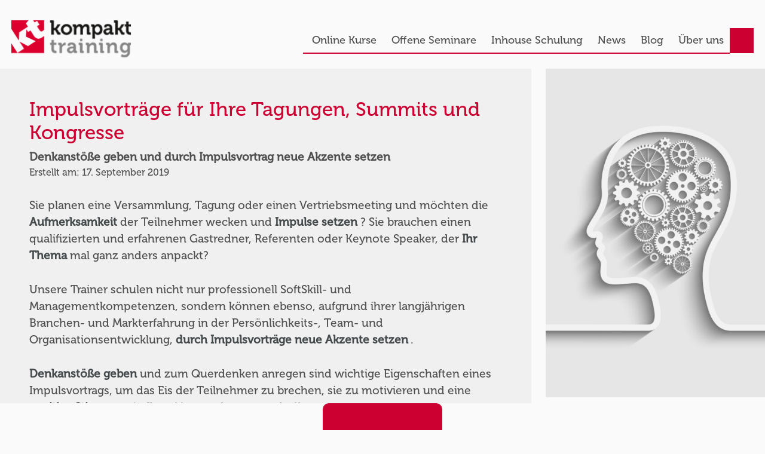

--- FILE ---
content_type: text/html; charset=utf-8
request_url: https://www.kompakttraining.de/impulsvortrag/
body_size: 7341
content:
<!DOCTYPE html>
<html lang="de">

<head>
    
<meta charset="UTF-8">
<meta name="viewport" content="width=device-width, initial-scale=1.0">

<link rel="canonical" href="https://www.kompakttraining.de/impulsvortrag/" />
<title>Impulsvorträge für Ihre Tagungen, Summits und Kongresse • Kompakttraining - Konkretes Wissen in …</title>
<meta name="description" content="Unsere Redner schaffen es, sowohl Themen wie Mitarbeitermotivation und Kundenorientierung ansprechend zu vermitteln als auch Impulse für Ihre Führungskräfte zu setzen und die Teilnehmer aktiv in die Diskussion mit einzubinden.">


<meta name="keywords" content="impulsvortrag, key note speaker, kongress, meeting, redner, summit, tagung, vortrag">



<meta property="og:title" content="Impulsvorträge für Ihre Tagungen, Summits und Kongresse • Kompakttraining - Konkretes Wissen in …" />
<meta property="og:description" content="Unsere Redner schaffen es, sowohl Themen wie Mitarbeitermotivation und Kundenorientierung ansprechend zu vermitteln als auch Impulse für Ihre Führungskräfte zu setzen und die Teilnehmer aktiv in die Diskussion mit einzubinden." />
<meta property="og:image" content="https://www.kompakttraining.de/image/transform/_social1800/78042503.jpg" />
<meta property="og:url" content="https://www.kompakttraining.de/impulsvortrag/" />
<meta property="og:type" content="website" />
<meta property="og:locale" content="de" />
<meta property="og:site_name" content="Kompakttraining - Konkretes Wissen in kompakter Form Bei Ihnen vor Ort" />

<meta property="twitter:card" content="summary_large_image" />
<meta property="twitter:title" content="Impulsvorträge für Ihre Tagungen, Summits und Kongresse • Kompakttraining - Konkretes Wissen in …" />
<meta property="twitter:description" content="Unsere Redner schaffen es, sowohl Themen wie Mitarbeitermotivation und Kundenorientierung ansprechend zu vermitteln als auch Impulse für Ihre Führungskräfte zu setzen und die Teilnehmer aktiv in die Diskussion mit einzubinden." />
<meta property="twitter:image" content="https://www.kompakttraining.de/image/transform/_social1800/78042503.jpg" />
<meta property="twitter:site" content="@Kompakttraining" />
<meta property="twitter:creator" content="@Kompakttraining" /> 


<link rel="preload" as="image" href="/image/hero_image.webp" type="image/webp" fetchpriority="high">
<link rel="preload" as="image" href="/image/hero_image_mobile.webp" type="image/webp" fetchpriority="high">


<link rel="preload" as="font" href="/webfont/museo-500.woff2" type="font/woff2" crossorigin />
<link rel="preload" as="font" href="/webfont/museo-300.woff2" type="font/woff2" crossorigin />
<link rel="preload" as="font" href="/webfont/frutiger-55-roman.woff2" type="font/woff2" crossorigin />
<link rel="preload" as="font" href="/webfont/frutiger-45-light.woff" type="font/woff2" crossorigin />
<link rel="preload" as="font" href="/webfont/fa-brands-400.woff2" type="font/woff2" crossorigin />
<link rel="preload" as="font" href="/webfont/fa-solid-900.woff2" type="font/woff2" crossorigin />
<link rel="preload" as="font" href="/webfont/fa-regular-400.woff2" type="font/woff2" crossorigin />


<link rel="icon" type="image/x-icon" href="/image/favicon.ico">
<link rel="icon" type="image/png" sizes="16x16" href="/image/favicon-16x16.png">
<link rel="icon" type="image/png" sizes="32x32" href="/image/favicon-32x32.png">
<link rel="apple-touch-icon" sizes="180x180" href="/image/apple-touch-icon.png">


<script src="/script/main.js" async></script>
<script type="application/ld+json">
	{
	  "@context": "http://schema.org",
	  "@type": "EducationalOrganization",
	  "@id": "https://www.kompakttraining.de",
	  "name": "Kompakttraining GmbH &amp; Co. KG",
	  "legalname": "Kompakttraining GmbH &amp; Co. KG",
	  "description": "Seit 2004 unterstützt Kommpakttraining seine Kunden mit konkreter Personalentwicklung. Deutschlandweit führen wir regelmäßig Online Kurse, offene Präsenz Seminare und Inhouse Schulungen durch. Unsere Seminare zeichnen sich durch hohe Interaktivität, kleine Gruppen, individuelles Trainerfeedback und eine besondere Nähe zur alltäglichen Arbeitspraxis aus. Die Qualität unserer Seminare wird am Lernerfolg der Teilnehmer gemessen.",
	  "email": "service@kompakttraining.de",
	  "telephone": "+49 (0) 49 80 81 375 - 0",
	  "faxnumber": "+49 (0) 49 80 81 375 - 41",
	  "address": {
		"@type": "PostalAddress",
		"addressCountry": "de",
		"addressLocality": "Hamburg",
		"addressRegion": "Hamburg",
		"postalCode": "20097",
		"streetAddress": "Banksstraße 6"
	  },
	  "url": "https://www.kompakttraining.de/",
	  "logo": "https://www.kompakttraining.de/image/kompakttraining-logo.png",
	  "image": "https://www.kompakttraining.de/image/kompakttraining-illustration.jpg",
	  "contactPoint": {
		"@type": "ContactPoint",
		"contactType": "customer service",
		"email": "info@kompakttraining.de",
		"telephone": "+49 (0) 49 80 81 375 - 0",
		"faxnumber": "+49 (0) 49 80 81 375 - 41"
	  },
	  "sameAs": [
	  "https://www.facebook.com/kompakttraining",
		"https://www.xing.com/pages/kompakttraininggmbh-co-kg",
		"https://x.com/Kompakttraining/",
		"https://www.instagram.com/kompakttraining/",
		"https://www.linkedin.com/company/kompakttraining/"
	  ]
	}
</script>

<script type="application/ld+json">
{
  "@context" : "https://schema.org/",
  "@type": "EmployerAggregateRating",
  "itemReviewed": {
    "@type": "Organization",
    "name" : "Kompakttraining GmbH & Co KG",
    "sameAs" : "https://www.kompakttraining.de"
  },
  "ratingValue": 84,
  "bestRating": 100,
  "worstRating": 1,
  "ratingCount" : 5
}
</script>




 
      <link rel="stylesheet" href="/style/all.css" type="text/css">
    
    
      <script>
        var _paq = window._paq = window._paq || [];
         
        _paq.push(['trackPageView']);
        _paq.push(['enableLinkTracking']);
        (function() {
          var u="https://webstat.kompakttraining.de/";
          _paq.push(['setTrackerUrl', u+'matomo.php']);
          _paq.push(['setSiteId', "1"]);
          var d=document, g=d.createElement('script'), s=d.getElementsByTagName('script')[0];
          g.async=true; g.src=u+'matomo.js'; s.parentNode.insertBefore(g,s);
        })();
      </script>
    
</head>

<body><div class="social_share">
    <a href="#share-xing" class="share_xing" id="share_xing" aria-label = "share_xing" target="_blank">
        <span><i class="icon fa-brands fa-xing fa-fw"></i></span>
    </a>
    <a href="#share-facebook" class="socila-facebook" id="share_facebook" aria-label = "share_facebook" target="_blank">
        <span><i class="icon fa-brands fa-facebook-f"></i></span>
    </a>
    <a href="#share-twitter" class="socila-twitter" id="share_twitter" aria-label = "share_twitter" target="_blank">
        <span><i class="icon fa-brands fa-x-twitter fa-fw"></i></span>
    </a>
    <a href="#share-linkedin" class="socila-linkedin" id="share_linkedin" aria-label = "share_linkedin" target="_blank">
        <span><i class="icon fa-brands fa-linkedin-in"></i></span>
    </a>

    
</div><div class="landing_page "><header class="page_header">
    <div class="page_header_main fullbleed_center sticky">
        <a href="/" class="logo">
            <img class="logo_img" src="/image/kompakttraining-logo.png" alt="Kompakttraining GmbH & Co KG">
            <img class="logo_img_sticky" src="/image/kompakttraining-logo-quader.png" alt="Kompakttraining GmbH & Co KG" loading="lazy" />
        </a>
        <nav>
            <ul class="menu_main"><li class="nav_item"><a href="/online-kurse/" class="nav_link" aria-label="Online Kurse"><i class="fa-solid fa-caret-right"></i>Online Kurse</a></li><li class="nav_item"><a href="/offene-seminare/" class="nav_link" aria-label="Offene Seminare"><i class="fa-solid fa-caret-right"></i>Offene Seminare</a></li><li class="nav_item"><a href="/inhouse-schulung/" class="nav_link" aria-label="Inhouse Schulung"><i class="fa-solid fa-caret-right"></i>Inhouse Schulung</a></li></ul>

            <ul class="menu_secondary"><li class="nav_item"><a href="/news/" class="nav_link" aria-label="News"><i class="fa-solid fa-caret-right"></i>News</a></li><li class="nav_item"><a href="/blogs/" class="nav_link" aria-label="Blog"><i class="fa-solid fa-caret-right"></i>Blog</a></li><li class="nav_item"><a href="/ueber-uns/" class="nav_link" aria-label="Über uns"><i class="fa-solid fa-caret-right"></i>Über uns</a></li></ul>
            
            <button class="btn_burger" id="btn_burger" aria-label="mobil burger navigation"><i class="fa-solid fa-bars"></i></button>

            <ul class="menu_contact">
                <li class="nav_item"><a href="/rueckruf-vereinbaren/" class="nav_link" aria-label="Impulsvorträge für Ihre Tagungen, Summits und Kongresse"><i class="fa-solid fa-phone"></i></a></li>
                <li class="nav_item"><a href="/kontakt/" class="nav_link" aria-label="Impulsvorträge für Ihre Tagungen, Summits und Kongresse"><i class="fa-solid fa-at"></i></a></li>
            </ul>
        </nav>
    </div>

    <div class="mobile_menu_dropdown">
        <ul class="menu_main"><li class="nav_item"><a href="/online-kurse/" class="nav_link" aria-label="Online Kurse"><i class="fa-solid fa-caret-right"></i>Online Kurse</a></li><li class="nav_item"><a href="/offene-seminare/" class="nav_link" aria-label="Offene Seminare"><i class="fa-solid fa-caret-right"></i>Offene Seminare</a></li><li class="nav_item"><a href="/inhouse-schulung/" class="nav_link" aria-label="Inhouse Schulung"><i class="fa-solid fa-caret-right"></i>Inhouse Schulung</a></li></ul>

        <ul class="menu_secondary"><li class="nav_item"><a href="/news/" class="nav_link" aria-label="News"><i class="fa-solid fa-caret-right"></i>News</a></li><li class="nav_item"><a href="/blogs/" class="nav_link" aria-label="Blog"><i class="fa-solid fa-caret-right"></i>Blog</a></li><li class="nav_item"><a href="/ueber-uns/" class="nav_link" aria-label="Über uns"><i class="fa-solid fa-caret-right"></i>Über uns</a></li></ul>
    </div>
</header><section class="hero_image"><picture>
                <source media="(min-width: 768px)" srcset="/image/transform/_hero490/78042503.jpg">
                <img src="/image/transform/_hero780/78042503.jpg" alt="Impulsvorträge für Ihre Tagungen, Summits und Kongresse">
            </picture></section><section class="aside_seminar_types aside_list">

    <header class="head">Seminar Themen</header>

    <ul class="list">
        
            <li class="item"><a href="/kommunikation-rhetorik/" class="link"><span class="icon"><i class="fa-solid fa-caret-right"></i></span><span>Kommunikation &amp; Rhetorik</span></a></li>
        
            <li class="item"><a href="/fuehrung-leadership/" class="link"><span class="icon"><i class="fa-solid fa-caret-right"></i></span><span>Führung &amp; Leadership</span></a></li>
        
            <li class="item"><a href="/praesentation-moderation/" class="link"><span class="icon"><i class="fa-solid fa-caret-right"></i></span><span>Präsentation &amp; Moderation</span></a></li>
        
            <li class="item"><a href="/zeitmanagement/" class="link"><span class="icon"><i class="fa-solid fa-caret-right"></i></span><span>Zeitmanagement &amp; Selbstorganisation</span></a></li>
        
            <li class="item"><a href="/kundenservice/" class="link"><span class="icon"><i class="fa-solid fa-caret-right"></i></span><span>Kundenservice &amp; Telefonsupport</span></a></li>
        
            <li class="item"><a href="/beschwerde-konflikte/" class="link"><span class="icon"><i class="fa-solid fa-caret-right"></i></span><span>Beschwerden &amp; Konflikte</span></a></li>
        
            <li class="item"><a href="/sales-marketing/" class="link"><span class="icon"><i class="fa-solid fa-caret-right"></i></span><span>Sales Dialoge &amp; Marketing</span></a></li>
        
            <li class="item"><a href="/projektmanagement/" class="link"><span class="icon"><i class="fa-solid fa-caret-right"></i></span><span>Change- &amp; Projektmanagement</span></a></li>
        
            <li class="item"><a href="/personalmanagement/" class="link"><span class="icon"><i class="fa-solid fa-caret-right"></i></span><span>HR-Wissen &amp; Personalgespräche</span></a></li>
        
    </ul>
</section>
<section class="service_field">
    <header class="head">Haben Sie Fragen?</header><div class="contact_partners">
        <div class="contact_person">
            <img src="/image/transform/_service300/19191/finn.jpg" alt=" -  ">
            <p class="title">
                <span class="name">Herr Finn Fuchs
                </span>
                <span>M.A. Betriebswirtschaft</span>
                <span>Servicemanager</span>
            </p>
        </div>
    </div><div class="contact_partners">
        <div class="contact_person">
            <img src="/image/transform/_service300/alexander.jpg" alt=" -  ">
            <p class="title">
                <span class="name">Herr Alexander Harrer
                </span>
                <span>stud. rer. oec.</span>
                <span>Servicekoordination</span>
            </p>
        </div>
    </div><div class="contacts">
        <a href="tel:+49 40 80813750">
            <span class="icon"><i class="far fa-phone"></i></span>
            <span class="label">+49(0)40 80 81 375 0</span>
        </a>
        <a href="mailto:service@kompakttraining.de">
            <span class="icon"><i class="fa fa-fw fa-at"></i></span>
            <span class="label">service@kompakttraining.de</span>
        </a>
    </div>
</section>




<section class="aside_landing_pages aside_list headless"><ul class="list">
        
        
        
            <li class="item"><a href="https://www.kompakttraining.de/fuehrungskraefteentwicklung-inhouse/" class="link"><span class="icon"><i class="fa-solid fa-caret-right"></i></span><span>Führungskräfteentwicklung Inhouse</span></a></li>
            <li class="item"><a href="https://www.kompakttraining.de/kommunikationstrainer/" class="link"><span class="icon"><i class="fa-solid fa-caret-right"></i></span><span>Kommunikationstrainer</span></a></li>
            <li class="item"><a href="https://www.kompakttraining.de/konstruktive-kritik/" class="link"><span class="icon"><i class="fa-solid fa-caret-right"></i></span><span>Konstruktive Kritik</span></a></li></ul></section>
<section class="aside_spacer"></section><article class="main_content_container"><section class="content"><header class="content_top_header"><h1>Impulsvorträge für Ihre Tagungen, Summits und Kongresse</h1><span class="subtitle">Denkanstöße geben und durch Impulsvortrag neue Akzente setzen</span><span class="byline">Erstellt am: 17. September 2019</span></header><div>
                    <p>Sie planen eine Versammlung, Tagung oder einen Vertriebsmeeting und möchten die 
					<strong>Aufmerksamkeit</strong>
 der Teilnehmer wecken und 					<strong>Impulse setzen</strong>
? Sie brauchen einen qualifizierten und erfahrenen Gastredner, Referenten oder Keynote Speaker, der					<strong> Ihr Thema</strong>
 mal ganz anders anpackt?				</p>
				<p>Unsere Trainer schulen nicht nur professionell SoftSkill- und Managementkompetenzen, sondern können ebenso, aufgrund ihrer langjährigen Branchen- und Markterfahrung in der Persönlichkeits-, Team- und Organisationsentwicklung, 
					<strong>durch Impulsvorträge neue Akzente setzen</strong>
.				</p>
				<p>
					<strong>Denkanstöße geben</strong>
 und zum Querdenken anregen sind wichtige Eigenschaften eines Impulsvortrags, um das Eis der Teilnehmer zu brechen, sie zu motivieren und eine 					<strong>positive Stimmung</strong>
 in Ihrer Veranstaltung zu schaffen.					<br />
Unsere Redner schaffen es, sowohl Themen wie Mitarbeitermotivation und Kundenorientierung ansprechend zu vermitteln als auch 					<strong>Impulse für Ihre Führungskräfte</strong>
 zu setzen und die Teilnehmer aktiv in die Diskussion mit einzubinden.				</p>
				<p>Typische Anlässe für
					<strong> aktivierende und inspirierende</strong>
 Impulsvorträge sind:				</p>
				<ul>
					<li>Betriebsversammlungen</li>
					<li>Strategie Tagungen</li>
					<li>Partner-Meetings</li>
					<li>Kunden-Events</li>
					<li>Vertriebsmeetings</li>
					<li>Jahresauftaktveranstaltungen</li>
					<li>Management Summits</li>
					<li>Abteilungsworkshops</li>
				</ul>
				<p>Nehmen Sie einfach Kontakt mit uns auf, wir unterstützen Sie gerne mit einem Impulsvortrag, deren Inhalte, Stil und Wirkung
					<strong> auf Ihre Ziele abgestimmt ist</strong>
.				</p>
				<p>Wir freuen uns auf Ihre Anfrage!</p>
                </div>
            </section>





<section class="field_seminar_types">
    <header class="head">
        <h2>Unser vollständiges Seminarangebot</h2>
    </header>
    <div class="body third_width"><a href="/kommunikation-rhetorik/" class="button communication_training">
                <img src="/image/icon/communication_training.svg" alt="" class="seminar_logo small">
                <p class="text">Kommunikation &amp; Rhetorik</p>
                <i class="fa-solid fa-caret-right"></i>
            </a><a href="/fuehrung-leadership/" class="button leadership">
                <img src="/image/icon/fuehrung.svg" alt="" class="seminar_logo small">
                <p class="text">Führung &amp; Leadership</p>
                <i class="fa-solid fa-caret-right"></i>
            </a><a href="/praesentation-moderation/" class="button presentation_training">
                <img src="/image/icon/presentation_training.svg" alt="" class="seminar_logo small">
                <p class="text">Präsentation &amp; Moderation</p>
                <i class="fa-solid fa-caret-right"></i>
            </a><a href="/zeitmanagement/" class="button time_management">
                <img src="/image/icon/time_management.svg" alt="" class="seminar_logo small">
                <p class="text">Zeitmanagement &amp; Selbstorganisation</p>
                <i class="fa-solid fa-caret-right"></i>
            </a><a href="/kundenservice/" class="button customer_service">
                <img src="/image/icon/customer_service.svg" alt="" class="seminar_logo small">
                <p class="text">Kundenservice &amp; Telefonsupport</p>
                <i class="fa-solid fa-caret-right"></i>
            </a><a href="/beschwerde-konflikte/" class="button conflict_management">
                <img src="/image/icon/conflict_management.svg" alt="" class="seminar_logo small">
                <p class="text">Beschwerden &amp; Konflikte</p>
                <i class="fa-solid fa-caret-right"></i>
            </a><a href="/sales-marketing/" class="button sales_training">
                <img src="/image/icon/sales_training.svg" alt="" class="seminar_logo small">
                <p class="text">Sales Dialoge &amp; Marketing</p>
                <i class="fa-solid fa-caret-right"></i>
            </a><a href="/projektmanagement/" class="button project_management">
                <img src="/image/icon/projekt.svg" alt="" class="seminar_logo small">
                <p class="text">Change- &amp; Projektmanagement</p>
                <i class="fa-solid fa-caret-right"></i>
            </a><a href="/personalmanagement/" class="button hr_training">
                <img src="/image/icon/hr_training.svg" alt="" class="seminar_logo small">
                <p class="text">HR-Wissen &amp; Personalgespräche</p>
                <i class="fa-solid fa-caret-right"></i>
            </a><a href="/kontakt/" class="button catalog_button">
            <i class="catalog_icon fa-regular fa-memo-pad fa-fw"></i>
            <p class="text">Seminar Katalog bestellen</p>
            <i class="fa-solid fa-caret-right"></i>
        </a>
    </div>
</section>
</article><section class="icon_field ">
    <header class="head">
    <h2>Gute Gründen mit uns zu trainieren</h2>
    </header>
    <div class="body"><div class="token">
            <i class=" large fa-solid fa-person-chalkboard"></i>
            <p class="caption">Interaktive Visualisierung von Wissen</p>
        </div><div class="token">
            <i class=" large fa-solid fa-comments"></i>
            <p class="caption">teilnehmerzentriert im Dialog</p>
        </div><div class="token">
            <i class=" large fa-solid fa-comments-question-check"></i>
            <p class="caption">Raum für individuelle Fragen &amp; Themen</p>
        </div><div class="token">
            <i class=" large fa-solid fa-people-group"></i>
            <p class="caption">konkretes Feedback &amp; Reflexion</p>
        </div><div class="token">
            <i class=" large fa-solid fa-arrows-to-dot"></i>
            <p class="caption">themenzentrierter Erfahrungsaustausch</p>
        </div></div>
    <div class="footer"><a href="/ueber-uns/trainingsansatz/" class="more"><span class="caption">Mehr gute Gründe</span> <i class="fa-solid fa-caret-right"></i></a>
    </div>
</section><section class="tiles_field blog_container"><div class="logo">
        <img class="logo_img" src="/image/kompakttraining-aktuell.png" alt="Kompakttraining GmbH & Co KG Logo" loading="lazy">
    </div><a class="blog_item " href="/praesentation-moderation/moderationstraining-seminare/">
            <p class="item_header ">Mehr Struktur, bessere Entscheidungen: Moderationstraining macht...</p>
            <div class="item_body"><img src="/image/transform/Seminar-Gruppen/_hero780/980271307.jpg" alt="Mehr Struktur, bessere Entscheidungen: Moderationstraining macht Meetings wieder produktiv" loading="lazy" /><p class="blog_teaser">Moderationstraining für Meetings und Workshops: mehr Struktur, schnellere Entscheidungen und klare Verantwortlichkeiten. Gerade im Mittelstand und im …</p>
            </div>
            <footer class="blog_footer">23. Dezember 2025</footer>
        </a><a class="blog_item " href="/kommunikation-rhetorik/personalentwicklung-kompakttraining/">
            <p class="item_header ">Kompakttraining im vorweihnachtlichen Trainingsmodus: 4...</p>
            <div class="item_body"><img src="/image/transform/_hero780/55de203e9f8757c203bb3b46c6d5264f.jpg" alt="Kompakttraining im vorweihnachtlichen Trainingsmodus: 4 Trainer*innen on the road" loading="lazy" /><p class="blog_teaser">Kompakttraining im vorweihnachtlichen Trainingsmodus: Heute sind vier Trainer*innen parallel im Einsatz – Konfliktmanagement Seminar online, …</p>
            </div>
            <footer class="blog_footer">9. Dezember 2025</footer>
        </a><a class="blog_item " href="/kommunikation-rhetorik/kommunikationstrainer-kompakttraining/">
            <p class="item_header ">Kommunikationstrainer on the road: SEHR GUT für unsere November...</p>
            <div class="item_body"><img src="/image/transform/_hero780/404987/IMG_1112.jpg" alt="Kommunikationstrainer on the road: SEHR GUT für unsere November Seminare" loading="lazy" /><p class="blog_teaser">Vier Städte, vier Trainerinnen, vier Top-Seminare: Kompakttraining startet stark in den November. Online und vor Ort in Dortmund, Frankfurt und …</p>
            </div>
            <footer class="blog_footer">24. November 2025</footer>
        </a><a class="blog_item " href="/kommunikation-rhetorik/seminare-und-weiterbildungen-finden/">
            <p class="item_header ">Nach dem Mitarbeitergespräch: Welche Seminare und Weiterbildungen...</p>
            <div class="item_body"><img src="/image/fallback.jpg" loading="lazy" alt="Nach dem Mitarbeitergespräch: Welche Seminare und Weiterbildungen jetzt wirklich passen"/><p class="blog_teaser">Nach dem Mitarbeitergespräch ist klar: Zeit für Entwicklung. Doch welche Seminare und Weiterbildungen bringen Sie wirklich weiter? Das Team von …</p>
            </div>
            <footer class="blog_footer">24. Oktober 2025</footer>
        </a><a class="blog_item " href="/sales-marketing/salestraining-telefonmarketing-seminare/">
            <p class="item_header ">Kompakttraining: Bestnoten für Sales- &amp; Telefonakquise-Trainings</p>
            <div class="item_body"><img src="/image/transform/_hero780/Salestraining-Telefonakquise.jpg" alt="Kompakttraining: Bestnoten für Sales- &amp; Telefonakquise-Trainings" loading="lazy" /><p class="blog_teaser">Kompakttraining: Salestraining &amp; Telefonakquise-Trainings mit Top-Bewertungen (1,0–1,4) – Outbound, Telefonmarketing, Verkaufstraining, …</p>
            </div>
            <footer class="blog_footer">27. September 2025</footer>
        </a><a class="blog_item " href="/zeitmanagement/zeitmanagement-seminar-duesseldorf/">
            <p class="item_header ">Zeitmanagement-Seminar in Düsseldorf begeistert –...</p>
            <div class="item_body"><img src="/image/transform/_hero780/Seminare-Duesseldorf.jpg" alt="Zeitmanagement-Seminar in Düsseldorf begeistert – Kundenzufriedenheit Note 1,8" loading="lazy" /><p class="blog_teaser">Zeitmanagement-Seminar in Düsseldorf (Kompakttraining), bewertet mit Note 1,8: Ein Tag, der wirkt – Prioritäten setzen (Eisenhower/ABC, Pareto), …</p>
            </div>
            <footer class="blog_footer">27. September 2025</footer>
        </a><a class="blog_item " href="/fuehrung-leadership/mitarbeiterfuehrung-grundlagen-hannover/">
            <p class="item_header ">Mitarbeiterführung – Grundlagen“ in Hannover überzeugt mit...</p>
            <div class="item_body"><img src="/image/transform/Seminar-Gruppen/_hero780/82862814.jpg" alt="Mitarbeiterführung – Grundlagen“ in Hannover überzeugt mit Bestnote 1,0" loading="lazy" /><p class="blog_teaser">Top-Bewertung 1,0: Führungskräftetraining „Grundlagen“ in Hannover überzeugt. 100 % Zustimmung bei Lernerfahrung, Praxisrelevanz, Fragen &amp; Empfehlung. …</p>
            </div>
            <footer class="blog_footer">26. September 2025</footer>
        </a><a class="blog_item " href="/fuehrung-leadership/inhouse-fuehrungskraeftetraining-personalentwicklung/">
            <p class="item_header ">Inhouse-Führungskräftetraining oder offenes Seminar? Ein kurzer...</p>
            <div class="item_body"><img src="/image/transform/Seminar-Gruppen/_hero780/259690315.jpg" alt="Inhouse-Führungskräftetraining oder offenes Seminar? Ein kurzer Entscheidungsleitfaden" loading="lazy" /><p class="blog_teaser">Inhouse-Führungskräftetraining oder offenes Seminar? Kompakttraining zeigt in diesem kurzen Entscheidungsblog, wann ein Inhouse-Training für mehrere …</p>
            </div>
            <footer class="blog_footer">10. September 2025</footer>
        </a><a class="blog_item " href="/kommunikation-rhetorik/kommunikationstraining-seminar-rhetorik-kurs/">
            <p class="item_header ">Kommunikationstraining Seminar - Rhetorik Kurs</p>
            <div class="item_body"><img src="/image/transform/_hero780/252488/IMG_1071_2025-08-21-123217_afbi.jpg" alt="Kommunikationstraining Seminar - Rhetorik Kurs" loading="lazy" /><p class="blog_teaser">Rhetorik Kurs &amp; Kommunikationstraining bei kompakttraining – aktuelle Termine
Unsere Trainer*innen sind bundesweit on the road. Eintägige Seminare zu …</p>
            </div>
            <footer class="blog_footer">21. August 2025</footer>
        </a><div class="aside_list">
         <ul class="list">
            
                <li class="item"><a href="https://www.kompakttraining.de/praesentationstrainer/" class="link"><span class="icon"><i class="fa-solid fa-caret-right"></i></span><span>Präsentationstrainer</span></a></li>
                <li class="item"><a href="https://www.kompakttraining.de/soziales-kompetenztraining/" class="link"><span class="icon"><i class="fa-solid fa-caret-right"></i></span><span>Soziales Kompetenztraining</span></a></li>
                <li class="item"><a href="https://www.kompakttraining.de/weiterbildung-hamburg/" class="link"><span class="icon"><i class="fa-solid fa-caret-right"></i></span><span>Weiterbildung Hamburg</span></a></li></ul>
    </div></section>


<footer class="page_footer">
    <div class="footer_content fullbleed_center">
        <div class="company_info">
            <div class="logo_name">
                <a href="/"><img src="/image/logo_cube.svg" class="logo" alt="Kompakttraining GmbH & Co.KG Logo"></a>
                <h3 class="name">Kompakttraining GmbH & Co.&nbsp;KG</h3>
            </div>
            <div class="info_blocks">
                <div class="block">
                    <span>Büro Hamburg</span>
                    <p>Banksstraße 6</p>
                    <p>20097 Hamburg</p>
                    <p>Tel: <a href="tel:+49 40 80813750">+49 (0)40 80 81 375 -0</a></p>
                    <p>Fax: +49 (0)40 80 81 375 -41</p>
                </div>
                <div class="block">
                    <span>Büro Berlin</span>
                    <p>Friedrichstraße 171</p>
                    <p>10117 Berlin</p>
                    <p>Tel: <a href="tel:+49 30 303665770">+49 (0)30 303 66 5770</a></p>
                </div>
                <div class="block">
                    <span>Schreiben Sie uns</span>
                    <a href="mailto:service@kompakttraining.de">service@kompakttraining.de</a>
                </div>
                <div class="block">
                    <span>Folgen Sie uns auf</span>
                    <div class="social_follow">
                        <a href="https://www.facebook.com/kompakttraining/" target="_blank"><i class="fa-brands fa-square-facebook"></i></a>
                        <a href="https://www.xing.com/pages/kompakttraininggmbh-co-kg" target="_blank"><i class="fa-brands fa-square-xing"></i></a>
                        <a href="https://x.com/Kompakttraining/" target="_blank"><i class="fa-brands fa-square-x-twitter"></i></a>
                        <a href="https://www.instagram.com/kompakttraining/" target="_blank"><i class="fa-brands fa-square-instagram fa-fw"></i></a>
                        <a href="https://www.linkedin.com/company/kompakttraining/" target="_blank"><i class="icon fa-brands fa-linkedin"></i></a>
                    </div>
                </div>
            </div>
        </div>
        <div class="legal">
            <a href="/agb/"><i class="fa-solid fa-caret-right"></i> AGB</a>
            <a href="/download/kompakttraining-anti-sektenerklaerung.pdf" about="_blank"><i class="fa-solid fa-caret-right"></i> Anti-Sektenerklärung</a>
            <a href="/datenschutz/"><i class="fa-solid fa-caret-right"></i> Datenschutzerklärung</a>
            <a href="/impressum/"><i class="fa-solid fa-caret-right"></i> Impressum</a>
        </div>
    </div>
</footer></div>
</body>
</html>

--- FILE ---
content_type: text/css
request_url: https://www.kompakttraining.de/style/all.css
body_size: 26377
content:
@charset "UTF-8";.leadership .darker{background-color:#a01811;color:#fafafa}.leadership .base{background-color:#b71c14;color:#fafafa}.leadership .lighter_75{background-color:#d8a8a5;color:#505050}.leadership .lighter_90{background-color:#efdcdb;color:#505050}.leadership .lighter_95{background-color:#f7eded!important;color:#505050!important}.leadership .lighter_95.border-top{border-top:2px solid #d8a8a5!important}.project_management .darker{background-color:#cc0058;color:#fafafa}.project_management .base{background-color:#e50063;color:#fafafa}.project_management .lighter_75{background-color:#d8a5bb;color:#505050}.project_management .lighter_90{background-color:#efdbe4;color:#505050}.project_management .lighter_95{background-color:#f7edf1!important;color:#505050!important}.project_management .lighter_95.border-top{border-top:2px solid #d8a5bb!important}.time_management .darker{background-color:#d03f05;color:#fafafa}.time_management .base{background-color:#e94605;color:#fafafa}.time_management .lighter_75{background-color:#d8b4a5;color:#505050}.time_management .lighter_90{background-color:#efe1db;color:#505050}.time_management .lighter_95{background-color:#f7f0ed!important;color:#505050!important}.time_management .lighter_95.border-top{border-top:2px solid #d8b4a5!important}.customer_service .darker{background-color:#bb8d1a;color:#fafafa}.customer_service .base{background-color:#d19e1d;color:#fafafa}.customer_service .lighter_75{background-color:#d8caa5;color:#505050}.customer_service .lighter_90{background-color:#efe9db;color:#505050}.customer_service .lighter_95{background-color:#f7f4ed!important;color:#505050!important}.customer_service .lighter_95.border-top{border-top:2px solid #d8caa5!important}.telephone_training .darker{background-color:#808e00;color:#fafafa}.telephone_training .base{background-color:#97a800;color:#fafafa}.telephone_training .lighter_75{background-color:#d3d8a5;color:#505050}.telephone_training .lighter_90{background-color:#edefdb;color:#505050}.telephone_training .lighter_95{background-color:#f6f7ed!important;color:#505050!important}.telephone_training .lighter_95.border-top{border-top:2px solid #d3d8a5!important}.sales_training .darker{background-color:#3b6312;color:#fafafa}.sales_training .base{background-color:#497816;color:#fafafa}.sales_training .lighter_75{background-color:#c0d8a5;color:#505050}.sales_training .lighter_90{background-color:#e5efdb;color:#505050}.sales_training .lighter_95{background-color:#f2f7ed!important;color:#505050!important}.sales_training .lighter_95.border-top{border-top:2px solid #c0d8a5!important}.conflict_management .darker{background-color:#005f60;color:#fafafa}.conflict_management .base{background-color:#00787a;color:#fafafa}.conflict_management .lighter_75{background-color:#a5d7d8;color:#505050}.conflict_management .lighter_90{background-color:#dbefef;color:#505050}.conflict_management .lighter_95{background-color:#edf7f7!important;color:#505050!important}.conflict_management .lighter_95.border-top{border-top:2px solid #a5d7d8!important}.presentation_training .darker{background-color:#006793;color:#fafafa}.presentation_training .base{background-color:#0079ad;color:#fafafa}.presentation_training .lighter_75{background-color:#a5c9d8;color:#505050}.presentation_training .lighter_90{background-color:#dbe9ef;color:#505050}.presentation_training .lighter_95{background-color:#edf4f7!important;color:#505050!important}.presentation_training .lighter_95.border-top{border-top:2px solid #a5c9d8!important}.communication_training .darker{background-color:#112d6d;color:#fafafa}.communication_training .base{background-color:#153683;color:#fafafa}.communication_training .lighter_75{background-color:#a5b5d8;color:#505050}.communication_training .lighter_90{background-color:#dbe1ef;color:#505050}.communication_training .lighter_95{background-color:#edf0f7!important;color:#505050!important}.communication_training .lighter_95.border-top{border-top:2px solid #a5b5d8!important}.hr_training .darker{background-color:#4d2a54;color:#fafafa}.hr_training .base{background-color:#5d3365;color:#fafafa}.hr_training .lighter_75{background-color:#d0a5d8;color:#505050}.hr_training .lighter_90{background-color:#ecdbef;color:#505050}.hr_training .lighter_95{background-color:#f5edf7!important;color:#505050!important}.hr_training .lighter_95.border-top{border-top:2px solid #d0a5d8!important}@font-face{font-family:"Museo 300";src:url(/webfont/museo-300.woff2) format("woff2");font-display:fallback}@font-face{font-family:"Museo 500";src:url(/webfont/museo-500.woff2) format("woff2");font-display:fallback}@font-face{font-family:"Museo 700";src:url(/webfont/museo-700.woff2) format("woff2");font-display:fallback}@font-face{font-family:"Frutiger 55 Roman";src:url(/webfont/frutiger-55-roman.woff2) format("woff2");font-display:fallback}@font-face{font-family:"Frutiger 45 Light";src:url(/webfont/frutiger-45-light.woff) format("woff");font-display:fallback}a,abbr,acronym,address,applet,article,aside,audio,b,big,blockquote,body,canvas,caption,center,cite,code,dd,del,details,dfn,div,dl,dt,em,embed,fieldset,figcaption,figure,footer,form,h1,h2,h3,h4,h5,h6,header,hgroup,html,i,iframe,img,input,ins,kbd,label,legend,li,mark,menu,nav,object,ol,output,p,pre,q,ruby,s,samp,section,select,small,span,strike,strong,sub,summary,sup,table,tbody,td,textarea,tfoot,th,thead,time,tr,tt,u,ul,var,video{margin:0;padding:0;border:0;font:inherit;box-sizing:border-box;text-size-adjust:100%;-ms-text-size-adjust:100%;-moz-text-size-adjust:100%;-webkit-text-size-adjust:100%}@media (min-width:992px){body{margin-bottom:0}}@media (max-width:1500px){body{margin-bottom:35px}}html{font-family:"Frutiger 55 Roman",Verdana,sans-serif;line-height:1.2;background-color:#fafafa;color:#505050;font-size:calc(16px + 4 * (100vw - 576px)/ 924)}@media screen and (max-width:576px){html{font-size:16px}}@media screen and (min-width:1500px){html{font-size:20px}}article,aside,details,figcaption,figure,footer,header,hgroup,menu,nav,section{display:block}ol,ul{list-style:none}blockquote,q{quotes:none}blockquote:after,blockquote:before,q:after,q:before{content:"";content:none}table{border-collapse:collapse;border-spacing:0}a{color:inherit;text-decoration:none}strong{font-weight:700}img{width:100%}.grecaptcha-badge{visibility:hidden}i{width:max-content!important}/*!
 * Font Awesome Pro 7.1.0 by @fontawesome - https://fontawesome.com
 * License - https://fontawesome.com/license (Commercial License)
 * Copyright 2025 Fonticons, Inc.
 */.fa,.fa-brands,.fa-chisel,.fa-classic,.fa-duotone,.fa-etch,.fa-jelly,.fa-jelly-duo,.fa-jelly-fill,.fa-light,.fa-notdog,.fa-notdog-duo,.fa-regular,.fa-semibold,.fa-sharp,.fa-sharp-duotone,.fa-slab,.fa-slab-press,.fa-solid,.fa-thin,.fa-thumbprint,.fa-utility,.fa-utility-duo,.fa-utility-fill,.fa-whiteboard,.fab,.facr,.fad,.fadl,.fadr,.fadt,.faes,.fajdr,.fajfr,.fajr,.fal,.fands,.fans,.far,.fas,.fasdl,.fasdr,.fasds,.fasdt,.fasl,.faslpr,.faslr,.fasr,.fass,.fast,.fat,.fatl,.faudsb,.faufsb,.fausb,.fawsb{--_fa-family:var(--fa-family, var(--fa-style-family, "Font Awesome 7 Pro"));-webkit-font-smoothing:antialiased;-moz-osx-font-smoothing:grayscale;display:var(--fa-display,inline-block);font-family:var(--_fa-family);font-feature-settings:normal;font-style:normal;font-synthesis:none;font-variant:normal;font-weight:var(--fa-style,900);line-height:1;text-align:center;text-rendering:auto;width:var(--fa-width,1.25em)}:is(.fas,.fass,.far,.fasr,.fal,.fasl,.fat,.fast,.fad,.fadr,.fadl,.fadt,.fasds,.fasdr,.fasdl,.fasdt,.fab,.faslr,.faslpr,.fawsb,.fatl,.fans,.fands,.faes,.fajr,.fajfr,.fajdr,.facr,.fausb,.faudsb,.faufsb,.fa-solid,.fa-semibold,.fa-regular,.fa-light,.fa-thin,.fa-brands,.fa-classic,.fa-duotone,.fa-sharp,.fa-sharp-duotone,.fa-chisel,.fa-etch,.fa-jelly,.fa-jelly-duo,.fa-jelly-fill,.fa-notdog,.fa-notdog-duo,.fa-slab,.fa-slab-press,.fa-thumbprint,.fa-utility,.fa-utility-duo,.fa-utility-fill,.fa-whiteboard,.fa)::before{content:var(--fa)/""}@supports not (content:""/""){:is(.fas,.fass,.far,.fasr,.fal,.fasl,.fat,.fast,.fad,.fadr,.fadl,.fadt,.fasds,.fasdr,.fasdl,.fasdt,.fab,.faslr,.faslpr,.fawsb,.fatl,.fans,.fands,.faes,.fajr,.fajfr,.fajdr,.facr,.fausb,.faudsb,.faufsb,.fa-solid,.fa-semibold,.fa-regular,.fa-light,.fa-thin,.fa-brands,.fa-classic,.fa-duotone,.fa-sharp,.fa-sharp-duotone,.fa-chisel,.fa-etch,.fa-jelly,.fa-jelly-duo,.fa-jelly-fill,.fa-notdog,.fa-notdog-duo,.fa-slab,.fa-slab-press,.fa-thumbprint,.fa-utility,.fa-utility-duo,.fa-utility-fill,.fa-whiteboard,.fa)::before{content:var(--fa)}}:is(.fad,.fa-duotone,.fadr,.fadl,.fadt,.fasds,.fa-sharp-duotone,.fasdr,.fasdl,.fasdt,.fatl,.fa-thumbprint,.fands,.fa-notdog-duo,.fajdr,.fa-jelly-duo,.faudsb,.fa-utility-duo)::after{content:var(--fa);font-feature-settings:"ss01"}@supports not (content:""/""){:is(.fad,.fa-duotone,.fadr,.fadl,.fadt,.fasds,.fa-sharp-duotone,.fasdr,.fasdl,.fasdt,.fatl,.fa-thumbprint,.fands,.fa-notdog-duo,.fajdr,.fa-jelly-duo,.faudsb,.fa-utility-duo)::after{content:var(--fa)}}.fa-1x{font-size:1em}.fa-2x{font-size:2em}.fa-3x{font-size:3em}.fa-4x{font-size:4em}.fa-5x{font-size:5em}.fa-6x{font-size:6em}.fa-7x{font-size:7em}.fa-8x{font-size:8em}.fa-9x{font-size:9em}.fa-10x{font-size:10em}.fa-2xs{font-size:calc(10 / 16 * 1em);line-height:calc(1 / 10 * 1em);vertical-align:calc((6 / 10 - .375) * 1em)}.fa-xs{font-size:calc(12 / 16 * 1em);line-height:calc(1 / 12 * 1em);vertical-align:calc((6 / 12 - .375) * 1em)}.fa-sm{font-size:calc(14 / 16 * 1em);line-height:calc(1 / 14 * 1em);vertical-align:calc((6 / 14 - .375) * 1em)}.fa-lg{font-size:calc(20 / 16 * 1em);line-height:calc(1 / 20 * 1em);vertical-align:calc((6 / 20 - .375) * 1em)}.fa-xl{font-size:calc(24 / 16 * 1em);line-height:calc(1 / 24 * 1em);vertical-align:calc((6 / 24 - .375) * 1em)}.fa-2xl{font-size:calc(32 / 16 * 1em);line-height:calc(1 / 32 * 1em);vertical-align:calc((6 / 32 - .375) * 1em)}.fa-width-auto{--fa-width:auto}.fa-fw,.fa-width-fixed{--fa-width:1.25em}.fa-ul{list-style-type:none;margin-inline-start:var(--fa-li-margin,2.5em);padding-inline-start:0}.fa-ul>li{position:relative}.fa-li{inset-inline-start:calc(-1 * var(--fa-li-width,2em));position:absolute;text-align:center;width:var(--fa-li-width,2em);line-height:inherit}.fa-border{border-color:var(--fa-border-color,#eee);border-radius:var(--fa-border-radius,.1em);border-style:var(--fa-border-style,solid);border-width:var(--fa-border-width,.0625em);box-sizing:var(--fa-border-box-sizing,content-box);padding:var(--fa-border-padding,.1875em .25em)}.fa-pull-left,.fa-pull-start{float:inline-start;margin-inline-end:var(--fa-pull-margin,.3em)}.fa-pull-end,.fa-pull-right{float:inline-end;margin-inline-start:var(--fa-pull-margin,.3em)}.fa-beat{animation-name:fa-beat;animation-delay:var(--fa-animation-delay,0s);animation-direction:var(--fa-animation-direction,normal);animation-duration:var(--fa-animation-duration,1s);animation-iteration-count:var(--fa-animation-iteration-count,infinite);animation-timing-function:var(--fa-animation-timing,ease-in-out)}.fa-bounce{animation-name:fa-bounce;animation-delay:var(--fa-animation-delay,0s);animation-direction:var(--fa-animation-direction,normal);animation-duration:var(--fa-animation-duration,1s);animation-iteration-count:var(--fa-animation-iteration-count,infinite);animation-timing-function:var(--fa-animation-timing,cubic-bezier(.28,.84,.42,1))}.fa-fade{animation-name:fa-fade;animation-delay:var(--fa-animation-delay,0s);animation-direction:var(--fa-animation-direction,normal);animation-duration:var(--fa-animation-duration,1s);animation-iteration-count:var(--fa-animation-iteration-count,infinite);animation-timing-function:var(--fa-animation-timing,cubic-bezier(.4,0,.6,1))}.fa-beat-fade{animation-name:fa-beat-fade;animation-delay:var(--fa-animation-delay,0s);animation-direction:var(--fa-animation-direction,normal);animation-duration:var(--fa-animation-duration,1s);animation-iteration-count:var(--fa-animation-iteration-count,infinite);animation-timing-function:var(--fa-animation-timing,cubic-bezier(.4,0,.6,1))}.fa-flip{animation-name:fa-flip;animation-delay:var(--fa-animation-delay,0s);animation-direction:var(--fa-animation-direction,normal);animation-duration:var(--fa-animation-duration,1s);animation-iteration-count:var(--fa-animation-iteration-count,infinite);animation-timing-function:var(--fa-animation-timing,ease-in-out)}.fa-shake{animation-name:fa-shake;animation-delay:var(--fa-animation-delay,0s);animation-direction:var(--fa-animation-direction,normal);animation-duration:var(--fa-animation-duration,1s);animation-iteration-count:var(--fa-animation-iteration-count,infinite);animation-timing-function:var(--fa-animation-timing,linear)}.fa-spin{animation-name:fa-spin;animation-delay:var(--fa-animation-delay,0s);animation-direction:var(--fa-animation-direction,normal);animation-duration:var(--fa-animation-duration,2s);animation-iteration-count:var(--fa-animation-iteration-count,infinite);animation-timing-function:var(--fa-animation-timing,linear)}.fa-spin-reverse{--fa-animation-direction:reverse}.fa-pulse,.fa-spin-pulse{animation-name:fa-spin;animation-direction:var(--fa-animation-direction,normal);animation-duration:var(--fa-animation-duration,1s);animation-iteration-count:var(--fa-animation-iteration-count,infinite);animation-timing-function:var(--fa-animation-timing,steps(8))}@media (prefers-reduced-motion:reduce){.fa-beat,.fa-beat-fade,.fa-bounce,.fa-fade,.fa-flip,.fa-pulse,.fa-shake,.fa-spin,.fa-spin-pulse{animation:none!important;transition:none!important}}@keyframes fa-beat{0%,90%{transform:scale(1)}45%{transform:scale(var(--fa-beat-scale,1.25))}}@keyframes fa-bounce{0%{transform:scale(1,1) translateY(0)}10%{transform:scale(var(--fa-bounce-start-scale-x,1.1),var(--fa-bounce-start-scale-y,.9)) translateY(0)}30%{transform:scale(var(--fa-bounce-jump-scale-x,.9),var(--fa-bounce-jump-scale-y,1.1)) translateY(var(--fa-bounce-height,-.5em))}50%{transform:scale(var(--fa-bounce-land-scale-x,1.05),var(--fa-bounce-land-scale-y,.95)) translateY(0)}57%{transform:scale(1,1) translateY(var(--fa-bounce-rebound,-.125em))}64%{transform:scale(1,1) translateY(0)}100%{transform:scale(1,1) translateY(0)}}@keyframes fa-fade{50%{opacity:var(--fa-fade-opacity,.4)}}@keyframes fa-beat-fade{0%,100%{opacity:var(--fa-beat-fade-opacity,.4);transform:scale(1)}50%{opacity:1;transform:scale(var(--fa-beat-fade-scale,1.125))}}@keyframes fa-flip{50%{transform:rotate3d(var(--fa-flip-x,0),var(--fa-flip-y,1),var(--fa-flip-z,0),var(--fa-flip-angle,-180deg))}}@keyframes fa-shake{0%{transform:rotate(-15deg)}4%{transform:rotate(15deg)}24%,8%{transform:rotate(-18deg)}12%,28%{transform:rotate(18deg)}16%{transform:rotate(-22deg)}20%{transform:rotate(22deg)}32%{transform:rotate(-12deg)}36%{transform:rotate(12deg)}100%,40%{transform:rotate(0)}}@keyframes fa-spin{0%{transform:rotate(0)}100%{transform:rotate(360deg)}}.fa-rotate-90{transform:rotate(90deg)}.fa-rotate-180{transform:rotate(180deg)}.fa-rotate-270{transform:rotate(270deg)}.fa-flip-horizontal{transform:scale(-1,1)}.fa-flip-vertical{transform:scale(1,-1)}.fa-flip-both,.fa-flip-horizontal.fa-flip-vertical{transform:scale(-1,-1)}.fa-rotate-by{transform:rotate(var(--fa-rotate-angle,0))}.fa-stack{display:inline-block;height:2em;line-height:2em;position:relative;vertical-align:middle;width:2.5em}.fa-stack-1x,.fa-stack-2x{--fa-width:100%;inset:0;position:absolute;text-align:center;width:var(--fa-width);z-index:var(--fa-stack-z-index,auto)}.fa-stack-1x{line-height:inherit}.fa-stack-2x{font-size:2em}.fa-inverse{color:var(--fa-inverse,#fff)}.fa-alarm-clock{--fa:"\f34e"}.fa-apartment{--fa:"\e468"}.fa-arrow-down{--fa:"\f063"}.fa-arrow-left{--fa:"\f060"}.fa-arrow-right{--fa:"\f061"}.fa-arrow-right-arrow-left{--fa:"\f0ec"}.fa-exchange{--fa:"\f0ec"}.fa-arrow-up{--fa:"\f062"}.fa-arrows-to-dot{--fa:"\e4be"}.fa-at{--fa:"\@"}.fa-bars{--fa:"\f0c9"}.fa-navicon{--fa:"\f0c9"}.fa-bolt{--fa:"\f0e7"}.fa-zap{--fa:"\f0e7"}.fa-brain-circuit{--fa:"\e0c6"}.fa-building{--fa:"\f1ad"}.fa-buildings{--fa:"\e0cc"}.fa-calendar-days{--fa:"\f073"}.fa-calendar-alt{--fa:"\f073"}.fa-caret-down{--fa:"\f0d7"}.fa-caret-left{--fa:"\f0d9"}.fa-caret-right{--fa:"\f0da"}.fa-caret-up{--fa:"\f0d8"}.fa-cart-shopping{--fa:"\f07a"}.fa-shopping-cart{--fa:"\f07a"}.fa-chalkboard-user{--fa:"\f51c"}.fa-chalkboard-teacher{--fa:"\f51c"}.fa-check{--fa:"\f00c"}.fa-chevron-down{--fa:"\f078"}.fa-chevron-left{--fa:"\f053"}.fa-chevron-right{--fa:"\f054"}.fa-chevron-up{--fa:"\f077"}.fa-circle-euro{--fa:"\e5ce"}.fa-circle-info{--fa:"\f05a"}.fa-info-circle{--fa:"\f05a"}.fa-clock{--fa:"\f017"}.fa-clock-four{--fa:"\f017"}.fa-comment{--fa:"\f075"}.fa-comments{--fa:"\f086"}.fa-comments-question-check{--fa:"\e14f"}.fa-download{--fa:"\f019"}.fa-envelope{--fa:"\f0e0"}.fa-euro-sign{--fa:"\f153"}.fa-eur{--fa:"\f153"}.fa-euro{--fa:"\f153"}.fa-file{--fa:"\f15b"}.fa-file-pdf{--fa:"\f1c1"}.fa-fire{--fa:"\f06d"}.fa-handshake{--fa:"\f2b5"}.fa-handshake-alt{--fa:"\f2b5"}.fa-handshake-simple{--fa:"\f2b5"}.fa-heart{--fa:"\f004"}.fa-house{--fa:"\f015"}.fa-home{--fa:"\f015"}.fa-home-alt{--fa:"\f015"}.fa-home-lg-alt{--fa:"\f015"}.fa-info{--fa:"\f129"}.fa-link{--fa:"\f0c1"}.fa-chain{--fa:"\f0c1"}.fa-location-dot{--fa:"\f3c5"}.fa-map-marker-alt{--fa:"\f3c5"}.fa-magnifying-glass{--fa:"\f002"}.fa-search{--fa:"\f002"}.fa-memo-pad{--fa:"\e1da"}.fa-minus{--fa:"\f068"}.fa-subtract{--fa:"\f068"}.fa-people-group{--fa:"\e533"}.fa-person-chalkboard{--fa:"\e53d"}.fa-phone{--fa:"\f095"}.fa-phone-office{--fa:"\f67d"}.fa-plus{--fa:"\+"}.fa-add{--fa:"\+"}.fa-question{--fa:"\?"}.fa-signs-post{--fa:"\f277"}.fa-map-signs{--fa:"\f277"}.fa-square-check{--fa:"\f14a"}.fa-check-square{--fa:"\f14a"}.fa-square-chevron-down{--fa:"\f329"}.fa-chevron-square-down{--fa:"\f329"}.fa-square-chevron-left{--fa:"\f32a"}.fa-chevron-square-left{--fa:"\f32a"}.fa-square-chevron-right{--fa:"\f32b"}.fa-chevron-square-right{--fa:"\f32b"}.fa-square-chevron-up{--fa:"\f32c"}.fa-chevron-square-up{--fa:"\f32c"}.fa-square-info{--fa:"\f30f"}.fa-info-square{--fa:"\f30f"}.fa-star{--fa:"\f005"}.fa-thumbs-up{--fa:"\f164"}.fa-user{--fa:"\f007"}.fa-user-alt{--fa:"\f007"}.fa-user-large{--fa:"\f007"}.fa-users{--fa:"\f0c0"}.fa-video{--fa:"\f03d"}.fa-video-camera{--fa:"\f03d"}.fa-xmark{--fa:"\f00d"}.fa-close{--fa:"\f00d"}.fa-multiply{--fa:"\f00d"}.fa-remove{--fa:"\f00d"}.fa-times{--fa:"\f00d"}/*!
 * Font Awesome Pro 7.1.0 by @fontawesome - https://fontawesome.com
 * License - https://fontawesome.com/license (Commercial License)
 * Copyright 2025 Fonticons, Inc.
 */:host,:root{--fa-family-classic:"Font Awesome 7 Pro";--fa-font-regular:normal 400 1em/1 var(--fa-family-classic);--fa-style-family-classic:var(--fa-family-classic)}@font-face{font-family:"Font Awesome 7 Pro";font-style:normal;font-weight:400;font-display:block;src:url(../webfont/fa-regular-400.woff2)}.far{--fa-family:var(--fa-family-classic);--fa-style:400}.fa-classic{--fa-family:var(--fa-family-classic)}.fa-regular{--fa-style:400}/*!
 * Font Awesome Pro 7.1.0 by @fontawesome - https://fontawesome.com
 * License - https://fontawesome.com/license (Commercial License)
 * Copyright 2025 Fonticons, Inc.
 */:host,:root{--fa-family-brands:"Font Awesome 7 Brands";--fa-font-brands:normal 400 1em/1 var(--fa-family-brands)}@font-face{font-family:"Font Awesome 7 Brands";font-style:normal;font-weight:400;font-display:block;src:url(../webfont/fa-brands-400.woff2)}.fa-brands,.fa-classic.fa-brands,.fab{--fa-family:var(--fa-family-brands);--fa-style:400}.fa-facebook{--fa:"\f09a"}.fa-facebook-f{--fa:"\f39e"}.fa-instagram{--fa:"\f16d"}.fa-linkedin{--fa:"\f08c"}.fa-linkedin-in{--fa:"\f0e1"}.fa-square-facebook{--fa:"\f082"}.fa-facebook-square{--fa:"\f082"}.fa-square-instagram{--fa:"\e055"}.fa-instagram-square{--fa:"\e055"}.fa-square-x-twitter{--fa:"\e61a"}.fa-square-xing{--fa:"\f169"}.fa-xing-square{--fa:"\f169"}.fa-square-youtube{--fa:"\f431"}.fa-youtube-square{--fa:"\f431"}.fa-tiktok{--fa:"\e07b"}.fa-x-twitter{--fa:"\e61b"}.fa-xing{--fa:"\f168"}.fa-youtube{--fa:"\f167"}/*!
 * Font Awesome Pro 7.1.0 by @fontawesome - https://fontawesome.com
 * License - https://fontawesome.com/license (Commercial License)
 * Copyright 2025 Fonticons, Inc.
 */:host,:root{--fa-family-classic:"Font Awesome 7 Pro";--fa-font-solid:normal 900 1em/1 var(--fa-family-classic);--fa-style-family-classic:var(--fa-family-classic)}@font-face{font-family:"Font Awesome 7 Pro";font-style:normal;font-weight:900;font-display:block;src:url(../webfont/fa-solid-900.woff2)}.fas{--fa-family:var(--fa-family-classic);--fa-style:900}.fa-classic{--fa-family:var(--fa-family-classic)}.fa-solid{--fa-style:900}/*!
 * Font Awesome Pro 7.1.0 by @fontawesome - https://fontawesome.com
 * License - https://fontawesome.com/license (Commercial License)
 * Copyright 2025 Fonticons, Inc.
 */:host,:root{--fa-family-classic:"Font Awesome 7 Pro";--fa-font-light:normal 300 1em/1 var(--fa-family-classic);--fa-style-family-classic:var(--fa-family-classic)}@font-face{font-family:"Font Awesome 7 Pro";font-style:normal;font-weight:300;font-display:block;src:url(../webfont/fa-light-300.woff2)}.fal{--fa-family:var(--fa-family-classic);--fa-style:300}.fa-classic{--fa-family:var(--fa-family-classic)}.fa-light{--fa-style:300}.fullbleed_center{width:100%;margin:0 auto}@media (min-width:1500px){.fullbleed_center{width:calc(100% - 60px)}}@media (min-width:1560px){.fullbleed_center{max-width:1500px}}i.medium{font-size:1.3rem}i.large{font-size:2rem}i.x_large{font-size:2.3rem}.seminar_logo.small{width:3rem;height:3rem}.seminar_logo.medium{width:3.5rem;height:3.5rem}.seminar_logo.large{width:4rem;height:4rem}.seminar_logo.x_large{width:4.5rem;height:4.5rem}.seminar_logo.res_medium{width:3rem;height:3rem}@media (min-width:768px){.seminar_logo.res_medium{width:3.5rem;height:3.5rem}}.seminar_logo.res_large{width:3rem;height:3rem}@media (min-width:768px){.seminar_logo.res_large{width:4rem;height:4rem}}.button{display:inline-flex;align-items:center;justify-content:center;gap:max(5px,min(.7vw,10px));background-color:#6f6f6f;border:none;cursor:pointer;color:#fafafa;padding:max(10px,min(1.15vw,15px)) max(15px,min(1.92vw,25px));font-family:"Museo 500";font-size:1rem;line-height:1.52;font-weight:700}@supports (-webkit-touch-callout:none) and (not (translate:none)){.button>*{margin-right:max(5px,min(.7vw,10px))}}.button.square{padding:max(10px,min(1.15vw,15px))}.button.bulge{position:relative;max-height:3.2rem;min-height:2.8rem}.button.bulge .icon{position:absolute;left:0;transform:translateX(-20%);background-color:#fafafa;color:#6f6f6f;height:4rem;width:4rem;border-radius:50%;border:2px solid #6f6f6f;display:flex;justify-content:center;align-items:center}.button.bulge:hover .icon{color:#cd0032;border-color:#cd0032}.button:hover{background-color:#cd0032}.leadership .button:hover{background-color:#b71c14;color:#fafafa}.project_management .button:hover{background-color:#e50063;color:#fafafa}.time_management .button:hover{background-color:#e94605;color:#fafafa}.customer_service .button:hover{background-color:#d19e1d;color:#fafafa}.telephone_training .button:hover{background-color:#97a800;color:#fafafa}.sales_training .button:hover{background-color:#497816;color:#fafafa}.conflict_management .button:hover{background-color:#00787a;color:#fafafa}.presentation_training .button:hover{background-color:#0079ad;color:#fafafa}.communication_training .button:hover{background-color:#153683;color:#fafafa}.hr_training .button:hover{background-color:#5d3365;color:#fafafa}.main_content_container{display:flex;flex-direction:column;gap:max(15px,min(1.92vw,25px))}@supports (-webkit-touch-callout:none) and (not (translate:none)){.main_content_container>:not(:last-child){margin:0 0 max(15px,min(1.92vw,25px)) 0}.main_content_container>:last-child{margin-bottom:0}}@media (min-width:1500px){.main_content_container{gap:30px}@supports (-webkit-touch-callout:none) and (not (translate:none)){.main_content_container>:not(:last-child){margin:0 0 30px 0}.main_content_container>:last-child{margin-bottom:0}}}.main_content_container .content:last-of-type{height:100%}.main_content_container.only_one_contentbox_child .content:first-child{height:100%}.main_content_container .cta_container{background-color:#fce5ea;padding:max(15px,min(1.92vw,25px))}@media (min-width:992px){.main_content_container .cta_container{padding:max(35px,min(3.85vw,50px))}}.main_content_container .cta_container h2{color:#cd0032;margin-bottom:.5rem;font-family:"Museo 500";font-size:1.39rem;line-height:1.2;font-weight:500}.main_content_container .cta_container .teaser{font-family:"Museo 500";font-size:1rem;line-height:1.52;font-weight:400}.main_content_container .cta_container .button_container{margin-top:calc(max(15px,min(1.92vw,25px)) + .5rem);margin-bottom:max(15px,min(1.92vw,25px));display:flex;justify-content:center}@media (min-width:992px){.main_content_container .cta_container .button_container{margin-top:max(35px,min(3.85vw,50px));margin-bottom:0}}.main_content_container .cta_container .button_container .button{width:90%;max-width:400px}.main_content_container .cta_container .button_container .button:hover{background-color:#cd0032;color:#fafafa}.main_content_container .cta_container.leadership{background-color:#f7eded}.main_content_container .cta_container.project_management{background-color:#f7edf1}.main_content_container .cta_container.time_management{background-color:#f7f0ed}.main_content_container .cta_container.customer_service{background-color:#f7f4ed}.main_content_container .cta_container.telephone_training{background-color:#f6f7ed}.main_content_container .cta_container.sales_training{background-color:#f2f7ed}.main_content_container .cta_container.conflict_management{background-color:#edf7f7}.main_content_container .cta_container.presentation_training{background-color:#edf4f7}.main_content_container .cta_container.communication_training{background-color:#edf0f7}.main_content_container .cta_container.hr_training{background-color:#f5edf7}.content{background-color:#f0f0f0;padding:max(15px,min(1.92vw,25px));font-family:"Museo 500";font-size:1rem;line-height:1.52;font-weight:400}@media (min-width:992px){.content{padding:max(35px,min(3.85vw,50px))}}.content .content_top_header{margin-bottom:1.52rem}.content .content_top_header h1{color:#cd0032;font-family:"Museo 500";font-size:1.74rem;line-height:1.2;font-weight:400}.content header h1{color:#cd0032;font-family:"Museo 500";font-size:1.74rem;line-height:1.2;font-weight:400}.content header .subtitle{font-family:"Museo 500";font-size:1rem;line-height:1.52;font-weight:700}.content header .byline{font-family:"Museo 500";font-size:.85rem;line-height:1.52;font-weight:400;display:flex}.content header .byline a:hover{color:#f64b76}.content h1,.content h2{margin:1.78rem 0 .39rem;color:#cd0032;font-family:"Museo 500";font-size:1.39rem;line-height:1.2;font-weight:500}.content h1:first-child,.content h2:first-child{margin-top:0}.content h3{margin:1.5rem 0 .25rem;color:#cd0032;font-family:"Museo 500";font-size:1.2rem;line-height:1.2;font-weight:500}.content h3:first-child{margin-top:0}.content h4{margin:1.44rem 0 .22rem;color:#cd0032;font-family:"Museo 500";font-size:1rem;line-height:1.2;font-weight:400}.content h4:first-child{margin-top:0}.content h4:first-child+p{margin-top:-1.22rem}.content h5{margin:1.2rem 0 .1rem;color:#cd0032;font-family:"Museo 500";font-size:1.1rem;line-height:1.2;font-weight:400}.content h5:first-child{margin-top:0}.content h5:first-child+p{margin-top:-1.1rem}.content p{margin-bottom:1.52rem}.content p:last-child{margin-bottom:0}.content strong{color:#454a4d;font-weight:700}.content small{color:#454a4d;font-family:"Museo 500";font-size:.85rem;line-height:1.52;font-weight:400}.content em{color:#454a4d;font-style:italic}.content a{color:#cd0032;text-decoration:none;white-space:nowrap}.content a:before{color:#cd0032;font-weight:700;content:"› "}.content a:hover{color:#f64b76;text-decoration:underline}.content a.align_right{display:block;text-align:right}.content ul{list-style-type:square;margin-left:15px;margin-bottom:1rem;margin-top:1rem}@media (min-width:768px){.content ul{margin-left:max(15px,min(1.92vw,25px))}}.content ol{list-style-type:decimal;margin-left:15px;margin-bottom:1rem;margin-top:1rem}@media (min-width:768px){.content ol{margin-left:min(1.82vw,35px)}}.content li>ol,.content li>ul{margin-top:0;margin-bottom:0}.content img,.content img.full{max-width:100%;display:block;width:100%;object-fit:cover;object-position:50% 20%}.content img.right{max-width:100%;margin-top:1rem;margin-bottom:1rem;display:block}@media (min-width:768px){.content img.right{max-width:50%;margin-right:1rem;margin-top:0;margin-bottom:0;float:left}}.content img.left{max-width:100%;margin-top:1rem;margin-bottom:1rem;display:block}@media (min-width:768px){.content img.left{max-width:50%;margin-left:1rem;margin-top:0;margin-bottom:0;float:right}}ul.list_normal{list-style-type:square;margin-left:1rem;margin-bottom:1rem;font-family:"Museo 500";font-size:1rem;line-height:1.52;font-weight:400}ul.list_normal li{margin-bottom:.75rem}ul.list_normal li::marker{color:#cd0032}ul.list_normal .icon{margin-right:min(2vw,15px)}ul.list_normal i{padding-right:max(15px,min(1.92vw,25px))}ol.list_normal{list-style-type:decimal;margin-left:1rem;margin-bottom:1rem;font-family:"Museo 500";font-size:1rem;line-height:1.52;font-weight:400}ol.list_normal li{margin-bottom:.75rem}ol.list_normal li::marker{font-weight:700;color:#cd0032}ol.list_normal ol:last-child{border-bottom:none}ol.list_normal ol:last-child .icon{margin-right:min(2vw,15px)}ol.list_normal ol:last-child .caption{font-family:"Museo 300";font-size:.85rem;line-height:1.2;font-weight:400;text-decoration:underline}.hidden{display:none!important}.card_container{display:grid;grid-template-columns:1fr;gap:max(15px,min(1.92vw,25px))}@media (min-width:992px){.card_container{grid-template-columns:repeat(2,1fr)}}.card_container>.head{grid-column:1/span 2;color:#cd0032;font-family:"Museo 500";font-size:1.39rem;line-height:1.2;font-weight:500}@media (min-width:992px){.card_container>.head{padding:0 max(15px,min(1.92vw,25px))}}.card_container .card{height:250px}@media (min-width:768px){.card_container .card{height:280px}}.card_container .card .wrapper{height:100%;display:flex;flex-direction:column;background-color:#f0f0f0;border-top:2px solid #cd0032}.card_container .card .wrapper .card_head{height:100px;padding:10px max(15px,min(1.92vw,25px)) 10px max(15px,min(1.92vw,25px));display:flex;flex-wrap:nowrap;align-items:center;gap:max(15px,min(1.92vw,25px));overflow:hidden}@supports (-webkit-touch-callout:none) and (not (translate:none)){.card_container .card .wrapper .card_head>*{margin-right:max(15px,min(1.92vw,25px))!important}.card_container .card .wrapper .card_head>:last-child{margin-right:0!important}}.card_container .card .wrapper .card_head .card_icon{font-size:2rem;color:#cd0032}.card_container .card .wrapper .card_head .caption{font-family:"Museo 500";font-size:1.1rem;line-height:1.2;font-weight:400;font-size:.95rem}@media (min-width:350px){.card_container .card .wrapper .card_head .caption{font-size:1.1rem}}@media (min-width:1080px){.card_container .card .wrapper .card_head .caption{font-size:.95rem}}@media (min-width:1250px){.card_container .card .wrapper .card_head .caption{font-size:1rem}}.card_container .card .wrapper .card_body{flex:1;padding:0 max(15px,min(1.92vw,25px)) max(15px,min(1.92vw,25px)) max(15px,min(1.92vw,25px));display:flex;flex-direction:column;justify-content:space-between;overflow:hidden}.card_container .card .wrapper .card_body .teaser{font-family:"Museo 500";font-size:.85rem;line-height:1.52;font-weight:400}.card_container .card .wrapper .card_footer{height:50px;display:flex;justify-content:flex-end}.card_container .card .wrapper .card_footer .button{width:50%;height:100%;font-family:"Museo 300";font-size:.85rem;line-height:1.2;font-weight:400}.home_portal{display:grid;gap:max(35px,min(3.85vw,50px));grid-template-columns:1fr;grid-template-rows:repeat(10,auto);grid-template-areas:"phd" "hbb" "dcf" "rvf" "rfp" "tif" "fst" "fct" "fsc" "pft"}@media (min-width:768px){.home_portal{gap:max(15px,min(1.92vw,25px));grid-template-columns:repeat(10,1fr)}}@media (min-width:1500px){.home_portal{gap:30px;grid-template-columns:1fr repeat(10,minmax(0,123px)) 1fr}}@media (min-width:768px){.home_portal{grid-template-rows:repeat(10,auto);grid-template-areas:"phd phd phd phd phd phd phd phd phd phd" "hbb hbb hbb hbb hbb hbb hbb hbb hbb hbb" "dcf dcf dcf dcf dcf dcf dcf dcf dcf dcf" "rvf rvf rvf rvf rvf rvf rvf rvf rvf rvf" "rfp rfp rfp rfp rfp rfp rfp rfp rfp rfp" "tif tif tif tif tif tif tif tif tif tif" "fst fst fst fst fst fst fst fst fst fst" "fct fct fct fct fct fct fct fct fct fct" "fsc fsc fsc fsc fsc fsc fsc fsc fsc fsc" "pft pft pft pft pft pft pft pft pft pft"}}@media (min-width:992px){.home_portal{grid-template-rows:repeat(9,auto);grid-template-areas:"phd phd phd phd phd phd phd phd phd phd" "hbb hbb hbb hbb hbb hbb hbb hbb hbb hbb" "dcf dcf dcf dcf dcf dcf dcf dcf dcf dcf" "rvf rvf rvf rvf rvf rfp rfp rfp rfp rfp" "tif tif tif tif tif tif tif tif tif tif" "fst fst fst fst fst fst fst fst fst fst" "fct fct fct fct fct fct fct fct fct fct" "fsc fsc fsc fsc fsc fsc fsc fsc fsc fsc" "pft pft pft pft pft pft pft pft pft pft"}}@media (min-width:1500px){.home_portal{grid-template-rows:repeat(9,auto);grid-template-areas:"phd phd phd phd phd phd phd phd phd phd phd phd" ". hbb hbb hbb hbb hbb hbb hbb hbb hbb hbb ." ". dcf dcf dcf dcf dcf dcf dcf dcf dcf dcf ." ". rvf rvf rvf rvf rvf rvf rfp rfp rfp rfp ." ". tif tif tif tif tif tif tif tif tif tif ." ". fst fst fst fst fst fst fst fst fst fst ." ". fct fct fct fct fct fct fct fct fct fct ." ". fsc fsc fsc fsc fsc fsc fsc fsc fsc fsc ." "pft pft pft pft pft pft pft pft pft pft pft pft"}}.home_portal .page_header{grid-area:phd}.home_portal .hero_bubbles{grid-area:hbb}.home_portal .seminar_date_card_field{grid-area:dcf}.home_portal .review_field{grid-area:rvf}.home_portal .rating_field_portal{grid-area:rfp}.home_portal .tiles_field{grid-area:tif}.home_portal .field_seminar_types{grid-area:fst}.home_portal .field_city_tiles{grid-area:fct}.home_portal .field_seminar_calendar{grid-area:fsc}.home_portal .page_footer{grid-area:pft}.home_portal_mother{display:grid;gap:max(35px,min(3.85vw,50px));grid-template-columns:1fr;grid-template-rows:repeat(10,auto);grid-template-areas:"phd" "hmr" "fhi" "dcf" "fct" "fst" "fsc" "rvf" "rfp" "tif" "pft"}@media (min-width:768px){.home_portal_mother{gap:max(15px,min(1.92vw,25px));grid-template-columns:repeat(10,1fr)}}@media (min-width:1500px){.home_portal_mother{gap:30px;grid-template-columns:1fr repeat(10,minmax(0,123px)) 1fr}}@media (min-width:768px){.home_portal_mother{grid-template-rows:repeat(10,auto);grid-template-areas:"phd phd phd phd phd phd phd phd phd phd" "hmr hmr hmr hmr hmr hmr hmr hmr hmr hmr" "fhi fhi fhi fhi fhi fhi fhi fhi fhi fhi" "dcf dcf dcf dcf dcf dcf dcf dcf dcf dcf" "fct fct fct fct fct fct fct fct fct fct" "fst fst fst fst fst fst fst fst fst fst" "fsc fsc fsc fsc fsc fsc fsc fsc fsc fsc" "rfp rfp rfp rfp rfp rfp rfp rfp rfp rfp" "rvf rvf rvf rvf rvf rvf rvf rvf rvf rvf" "tif tif tif tif tif tif tif tif tif tif" "pft pft pft pft pft pft pft pft pft pft"}}@media (min-width:992px){.home_portal_mother{grid-template-rows:repeat(9,auto);grid-template-areas:"phd phd phd phd phd phd phd phd phd phd" "hmr hmr hmr hmr hmr hmr hmr hmr hmr hmr" "fhi fhi fhi fhi fhi fhi fhi fhi fhi fhi" "dcf dcf dcf dcf dcf dcf dcf dcf dcf dcf" "fct fct fct fct fct fct fct fct fct fct" "fst fst fst fst fst fst fst fst fst fst" "fsc fsc fsc fsc fsc fsc fsc fsc fsc fsc" "rvf rvf rvf rvf rvf rfp rfp rfp rfp rfp" "tif tif tif tif tif tif tif tif tif tif" "pft pft pft pft pft pft pft pft pft pft"}}@media (min-width:1500px){.home_portal_mother{grid-template-rows:repeat(9,auto);grid-template-areas:"phd phd phd phd phd phd phd phd phd phd phd phd" ". hmr hmr hmr hmr hmr hmr hmr hmr hmr hmr ." ". fhi fhi fhi fhi fhi fhi fhi fhi fhi fhi ." ". dcf dcf dcf dcf dcf dcf dcf dcf dcf dcf ." ". fct fct fct fct fct fct fct fct fct fct ." ". fst fst fst fst fst fst fst fst fst fst ." ". fsc fsc fsc fsc fsc fsc fsc fsc fsc fsc ." ". rvf rvf rvf rvf rvf rvf rfp rfp rfp rfp ." ". tif tif tif tif tif tif tif tif tif tif ." "pft pft pft pft pft pft pft pft pft pft pft pft"}}.home_portal_mother .page_header{grid-area:phd}.home_portal_mother .hero_mother{grid-area:hmr}.home_portal_mother .field_highlights{grid-area:fhi}.home_portal_mother .seminar_date_card_field{grid-area:dcf}.home_portal_mother .review_field{grid-area:rvf}.home_portal_mother .rating_field_portal{grid-area:rfp}.home_portal_mother .tiles_field{grid-area:tif}.home_portal_mother .field_seminar_types{grid-area:fst}.home_portal_mother .field_city_tiles{grid-area:fct}.home_portal_mother .field_seminar_calendar{grid-area:fsc}.home_portal_mother .page_footer{grid-area:pft}.seminar_format{display:grid;gap:max(35px,min(3.85vw,50px));grid-template-columns:1fr;grid-template-rows:repeat(7,auto);grid-template-areas:"phd" "min" "fst" "fct" "fsc" "svf" "icf" "tif" "pft"}@media (min-width:768px){.seminar_format{gap:max(15px,min(1.92vw,25px));grid-template-columns:repeat(10,1fr)}}@media (min-width:1500px){.seminar_format{gap:30px;grid-template-columns:1fr repeat(10,minmax(0,123px)) 1fr}}@media (min-width:768px){.seminar_format{grid-template-rows:auto auto auto 1fr auto auto auto;grid-template-areas:"phd phd phd phd phd phd phd phd phd phd" "min min min min min min svf svf svf svf" "min min min min min min spc spc spc spc" "min min min min min min spc spc spc spc" "fst fst fst fst fst fst fst fst fst fst" "fct fct fct fct fct fct fct fct fct fct" "fsc fsc fsc fsc fsc fsc fsc fsc fsc fsc" "icf icf icf icf icf icf icf icf icf icf" "tif tif tif tif tif tif tif tif tif tif" "pft pft pft pft pft pft pft pft pft pft"}}@media (min-width:992px){.seminar_format{grid-template-areas:"phd phd phd phd phd phd phd phd phd phd" "min min min min min min min svf svf svf" "min min min min min min min spc spc spc" "min min min min min min min spc spc spc" "fst fst fst fst fst fst fst fst fst fst" "fct fct fct fct fct fct fct fct fct fct" "fsc fsc fsc fsc fsc fsc fsc fsc fsc fsc" "icf icf icf icf icf icf icf icf icf icf" "tif tif tif tif tif tif tif tif tif tif" "pft pft pft pft pft pft pft pft pft pft"}}@media (min-width:1500px){.seminar_format{grid-template-areas:"phd phd phd phd phd phd phd phd phd phd phd phd" ". min min min min min min min svf svf svf ." ". min min min min min min min spc spc spc ." ". min min min min min min min spc spc spc ." ". fst fst fst fst fst fst fst fst fst fst ." ". fct fct fct fct fct fct fct fct fct fct ." ". fsc fsc fsc fsc fsc fsc fsc fsc fsc fsc ." ". icf icf icf icf icf icf icf icf icf icf ." ". tif tif tif tif tif tif tif tif tif tif ." "pft pft pft pft pft pft pft pft pft pft pft pft"}}.seminar_format .page_header{grid-area:phd}.seminar_format .service_field{grid-area:svf}.seminar_format .aside_spacer{display:none}@media (min-width:768px){.seminar_format .aside_spacer{display:block;grid-area:spc}}.seminar_format .main_content_container{grid-area:min}.seminar_format .field_seminar_types{grid-area:fst}.seminar_format .field_city_tiles{grid-area:fct}.seminar_format .field_seminar_calendar{grid-area:fsc}.seminar_format .icon_field{grid-area:icf}.seminar_format .tiles_field{grid-area:tif}.seminar_format .page_footer{grid-area:pft}.seminar_format_open{display:grid;gap:max(35px,min(3.85vw,50px));grid-template-columns:1fr;grid-template-rows:repeat(7,auto);grid-template-areas:"phd" "min" "fst" "fct" "fsc" "svf" "icf" "tif" "pft"}@media (min-width:768px){.seminar_format_open{gap:max(15px,min(1.92vw,25px));grid-template-columns:repeat(10,1fr)}}@media (min-width:1500px){.seminar_format_open{gap:30px;grid-template-columns:1fr repeat(10,minmax(0,123px)) 1fr}}@media (min-width:768px){.seminar_format_open{grid-template-rows:auto auto auto 1fr auto auto auto;grid-template-areas:"phd phd phd phd phd phd phd phd phd phd" "min min min min min min svf svf svf svf" "fst fst fst fst fst fst fst fst fst fst" "fct fct fct fct fct fct fct fct fct fct" "fsc fsc fsc fsc fsc fsc fsc fsc fsc fsc" "icf icf icf icf icf icf icf icf icf icf" "tif tif tif tif tif tif tif tif tif tif" "pft pft pft pft pft pft pft pft pft pft"}}@media (min-width:992px){.seminar_format_open{grid-template-areas:"phd phd phd phd phd phd phd phd phd phd" "min min min min min min min svf svf svf" "fst fst fst fst fst fst fst fst fst fst" "fct fct fct fct fct fct fct fct fct fct" "fsc fsc fsc fsc fsc fsc fsc fsc fsc fsc" "icf icf icf icf icf icf icf icf icf icf" "tif tif tif tif tif tif tif tif tif tif" "pft pft pft pft pft pft pft pft pft pft"}}@media (min-width:1500px){.seminar_format_open{grid-template-areas:"phd phd phd phd phd phd phd phd phd phd phd phd" ". min min min min min min min svf svf svf ." ". fst fst fst fst fst fst fst fst fst fst ." ". fct fct fct fct fct fct fct fct fct fct ." ". fsc fsc fsc fsc fsc fsc fsc fsc fsc fsc ." ". icf icf icf icf icf icf icf icf icf icf ." ". tif tif tif tif tif tif tif tif tif tif ." "pft pft pft pft pft pft pft pft pft pft pft pft"}}.seminar_format_open .page_header{grid-area:phd}.seminar_format_open .service_field{grid-area:svf}.seminar_format_open .main_content_container{grid-area:min}.seminar_format_open .field_seminar_types{grid-area:fst}.seminar_format_open .field_city_tiles{grid-area:fct}.seminar_format_open .field_seminar_calendar{grid-area:fsc}.seminar_format_open .icon_field{grid-area:icf}.seminar_format_open .tiles_field{grid-area:tif}.seminar_format_open .page_footer{grid-area:pft}.seminar_type{display:grid;gap:max(35px,min(3.85vw,50px));grid-template-columns:1fr;grid-template-rows:repeat(9,auto);grid-template-areas:"phd" "htx" "scf" "rvf" "icf" "tif" "fst" "fct" "fsc" "pft"}@media (min-width:768px){.seminar_type{gap:max(15px,min(1.92vw,25px));grid-template-columns:repeat(10,1fr)}}@media (min-width:1500px){.seminar_type{gap:30px;grid-template-columns:1fr repeat(10,minmax(0,123px)) 1fr}}@media (min-width:768px){.seminar_type{grid-template-rows:repeat(8,auto);grid-template-areas:"phd phd phd phd phd phd phd phd phd phd" "htx htx htx htx htx htx htx htx htx htx" "scf scf scf scf scf scf scf scf scf scf" "rvf rvf rvf rvf rvf rvf icf icf icf icf" "tif tif tif tif tif tif tif tif tif tif" "fst fst fst fst fst fst fst fst fst fst" "fct fct fct fct fct fct fct fct fct fct" "fsc fsc fsc fsc fsc fsc fsc fsc fsc fsc" "pft pft pft pft pft pft pft pft pft pft"}}@media (min-width:992px){.seminar_type{grid-template-rows:repeat(8,auto);grid-template-areas:"phd phd phd phd phd phd phd phd phd phd" "htx htx htx htx htx htx htx htx htx htx" "scf scf scf scf scf scf scf scf scf scf" "rvf rvf rvf rvf rvf rvf icf icf icf icf" "tif tif tif tif tif tif tif tif tif tif" "fst fst fst fst fst fst fst fst fst fst" "fct fct fct fct fct fct fct fct fct fct" "fsc fsc fsc fsc fsc fsc fsc fsc fsc fsc" "pft pft pft pft pft pft pft pft pft pft"}}@media (min-width:1500px){.seminar_type{grid-template-rows:repeat(8,auto);grid-template-areas:"phd phd phd phd phd phd phd phd phd phd phd phd" ". htx htx htx htx htx htx htx htx htx htx ." ". scf scf scf scf scf scf scf scf scf scf ." ". rvf rvf rvf rvf rvf rvf icf icf icf icf ." ". tif tif tif tif tif tif tif tif tif tif ." ". fst fst fst fst fst fst fst fst fst fst ." ". fct fct fct fct fct fct fct fct fct fct ." ". fsc fsc fsc fsc fsc fsc fsc fsc fsc fsc ." "pft pft pft pft pft pft pft pft pft pft pft pft"}}.seminar_type .page_header{grid-area:phd}.seminar_type .hero_text{grid-area:htx}.seminar_type .seminar_date_card_field,.seminar_type .seminar_topic_card_field{grid-area:scf}.seminar_type .review_field{grid-area:rvf}.seminar_type .icon_field{grid-area:icf}.seminar_type .tiles_field{grid-area:tif}.seminar_type .field_seminar_types{grid-area:fst}.seminar_type .field_city_tiles{grid-area:fct}.seminar_type .field_seminar_calendar{grid-area:fsc}.seminar_type .page_footer{grid-area:pft}.seminar_topic{display:grid;gap:max(35px,min(3.85vw,50px));grid-template-columns:1fr;grid-template-rows:repeat(10,auto);grid-template-areas:"phd" "htx" "dtf" "dlf" "rvf" "rtf" "fct" "fst" "fsc" "tif" "pft"}@media (min-width:768px){.seminar_topic{gap:max(15px,min(1.92vw,25px));grid-template-columns:repeat(10,1fr)}}@media (min-width:1500px){.seminar_topic{gap:30px;grid-template-columns:1fr repeat(10,minmax(0,123px)) 1fr}}@media (min-width:768px){.seminar_topic{grid-template-rows:repeat(10,auto);grid-template-areas:"phd phd phd phd phd phd phd phd phd phd" "htx htx htx htx htx htx htx htx htx htx" "dtf dtf dtf dtf dtf dtf dtf dtf dtf dtf" "dlf dlf dlf dlf dlf dlf dlf dlf dlf dlf" "rvf rvf rvf rvf rvf rvf rvf rvf rvf rvf" "rtf rtf rtf rtf rtf rtf rtf rtf rtf rtf" "fct fct fct fct fct fct fct fct fct fct" "fst fst fst fst fst fst fst fst fst fst" "fsc fsc fsc fsc fsc fsc fsc fsc fsc fsc" "tif tif tif tif tif tif tif tif tif tif" "pft pft pft pft pft pft pft pft pft pft"}}@media (min-width:992px){.seminar_topic{grid-template-rows:repeat(10,auto);grid-template-areas:"phd phd phd phd phd phd phd phd phd phd" "htx htx htx htx htx htx htx htx htx htx" "dtf dtf dtf dtf dtf dtf dtf dtf dtf dtf" "dlf dlf dlf dlf dlf dlf dlf dlf dlf dlf" "rvf rvf rvf rvf rvf rtf rtf rtf rtf rtf" "fct fct fct fct fct fct fct fct fct fct" "fst fst fst fst fst fst fst fst fst fst" "fsc fsc fsc fsc fsc fsc fsc fsc fsc fsc" "tif tif tif tif tif tif tif tif tif tif" "pft pft pft pft pft pft pft pft pft pft"}}@media (min-width:1500px){.seminar_topic{grid-template-rows:repeat(10,auto);grid-template-areas:"phd phd phd phd phd phd phd phd phd phd phd phd" ". htx htx htx htx htx htx htx htx htx htx ." ". dtf dtf dtf dtf dtf dtf dtf dtf dtf dtf ." ". dlf dlf dlf dlf dlf dlf dlf dlf dlf dlf ." ". rvf rvf rvf rvf rvf rvf rtf rtf rtf rtf ." ". fct fct fct fct fct fct fct fct fct fct ." ". fst fst fst fst fst fst fst fst fst fst ." ". fsc fsc fsc fsc fsc fsc fsc fsc fsc fsc ." ". tif tif tif tif tif tif tif tif tif tif ." "pft pft pft pft pft pft pft pft pft pft pft pft"}}.seminar_topic .page_header{grid-area:phd}.seminar_topic .hero_text{grid-area:htx}.seminar_topic .seminar_date_token_field{grid-area:dtf}.seminar_topic .seminar_detail_field{grid-area:dlf}.seminar_topic .review_field{grid-area:rvf}.seminar_topic .rating_field{grid-area:rtf}.seminar_topic .icon_field{grid-area:rtf}.seminar_topic .tiles_field{grid-area:tif}.seminar_topic .field_seminar_types{grid-area:fst}.seminar_topic .field_city_tiles{grid-area:fct}.seminar_topic .field_seminar_calendar{grid-area:fsc}.seminar_topic .page_footer{grid-area:pft}.seminar_date{display:grid;gap:max(35px,min(3.85vw,50px));grid-template-columns:1fr;grid-template-rows:repeat(9,auto);grid-template-areas:"phd" "hdt" "btb" "dlf" "bt2" "rvf" "rtf" "icf" "tif" "pft"}@media (min-width:768px){.seminar_date{gap:max(15px,min(1.92vw,25px));grid-template-columns:repeat(10,1fr)}}@media (min-width:1500px){.seminar_date{gap:30px;grid-template-columns:1fr repeat(10,minmax(0,123px)) 1fr}}@media (min-width:768px){.seminar_date{grid-template-areas:"phd phd phd phd phd phd phd phd phd phd" "hdt hdt hdt hdt hdt hdt hdt hdt hdt hdt" "btb btb btb btb btb btb btb btb btb btb" "dlf dlf dlf dlf dlf dlf dlf dlf dlf dlf" "bt2 bt2 bt2 bt2 bt2 bt2 bt2 bt2 bt2 bt2" "rvf rvf rvf rvf rvf rvf rtf rtf rtf rtf " "icf icf icf icf icf icf icf icf icf icf" "tif tif tif tif tif tif tif tif tif tif" "pft pft pft pft pft pft pft pft pft pft"}}@media (min-width:992px){.seminar_date{grid-template-areas:"phd phd phd phd phd phd phd phd phd phd" "hdt hdt hdt hdt hdt hdt hdt hdt hdt hdt" "btb btb btb btb btb btb btb btb btb btb" "dlf dlf dlf dlf dlf dlf dlf dlf dlf dlf" "bt2 bt2 bt2 bt2 bt2 bt2 bt2 bt2 bt2 bt2" "rvf rvf rvf rvf rvf rvf rtf rtf rtf rtf " "icf icf icf icf icf icf icf icf icf icf" "tif tif tif tif tif tif tif tif tif tif" "pft pft pft pft pft pft pft pft pft pft"}}@media (min-width:1500px){.seminar_date{grid-template-areas:"phd phd phd phd phd phd phd phd phd phd phd phd" ". hdt hdt hdt hdt hdt hdt hdt hdt hdt hdt ." ". btb btb btb btb btb btb btb btb btb btb ." ". dlf dlf dlf dlf dlf dlf dlf dlf dlf dlf ." ". bt2 bt2 bt2 bt2 bt2 bt2 bt2 bt2 bt2 bt2 ." ". rvf rvf rvf rvf rvf rvf rtf rtf rtf rtf ." ". icf icf icf icf icf icf icf icf icf icf ." ". tif tif tif tif tif tif tif tif tif tif ." "pft pft pft pft pft pft pft pft pft pft pft pft"}}.seminar_date .page_header{grid-area:phd}.seminar_date .hero_date{grid-area:hdt}.seminar_date .button_bar{grid-area:btb}.seminar_date .seminar_detail_field{grid-area:dlf}.seminar_date .button_bar:nth-of-type(2){grid-area:bt2}.seminar_date .review_field{grid-area:rvf}.seminar_date .rating_field{grid-area:rtf}.seminar_date .icon_field{grid-area:rtf}.seminar_date .tiles_field{grid-area:tif}.seminar_date .page_footer{grid-area:pft}.seminar_city{display:grid;gap:max(35px,min(3.85vw,50px));grid-template-columns:1fr;grid-template-rows:repeat(9,auto);grid-template-areas:"phd" "htx" "scf" "fst" "fct" "fsc" "rvf" "icf" "tif" "pft"}@media (min-width:768px){.seminar_city{gap:max(15px,min(1.92vw,25px));grid-template-columns:repeat(10,1fr)}}@media (min-width:1500px){.seminar_city{gap:30px;grid-template-columns:1fr repeat(10,minmax(0,123px)) 1fr}}@media (min-width:768px){.seminar_city{grid-template-rows:repeat(8,auto);grid-template-areas:"phd phd phd phd phd phd phd phd phd phd" "htx htx htx htx htx htx htx htx htx htx" "scf scf scf scf scf scf scf scf scf scf" "fst fst fst fst fst fst fst fst fst fst" "fct fct fct fct fct fct fct fct fct fct" "fsc fsc fsc fsc fsc fsc fsc fsc fsc fsc" "rvf rvf rvf rvf rvf rvf icf icf icf icf" "tif tif tif tif tif tif tif tif tif tif" "pft pft pft pft pft pft pft pft pft pft"}}@media (min-width:992px){.seminar_city{grid-template-rows:repeat(8,auto);grid-template-areas:"phd phd phd phd phd phd phd phd phd phd" "htx htx htx htx htx htx htx htx htx htx" "scf scf scf scf scf scf scf scf scf scf" "fst fst fst fst fst fst fst fst fst fst" "fct fct fct fct fct fct fct fct fct fct" "fsc fsc fsc fsc fsc fsc fsc fsc fsc fsc" "rvf rvf rvf rvf rvf rvf icf icf icf icf" "tif tif tif tif tif tif tif tif tif tif" "pft pft pft pft pft pft pft pft pft pft"}}@media (min-width:1500px){.seminar_city{grid-template-rows:repeat(8,auto);grid-template-areas:"phd phd phd phd phd phd phd phd phd phd phd phd" ". htx htx htx htx htx htx htx htx htx htx ." ". scf scf scf scf scf scf scf scf scf scf ." ". fst fst fst fst fst fst fst fst fst fst ." ". fct fct fct fct fct fct fct fct fct fct ." ". fsc fsc fsc fsc fsc fsc fsc fsc fsc fsc ." ". rvf rvf rvf rvf rvf rvf icf icf icf icf ." ". tif tif tif tif tif tif tif tif tif tif ." "pft pft pft pft pft pft pft pft pft pft pft pft"}}.seminar_city .page_header{grid-area:phd}.seminar_city .hero_text{grid-area:htx}.seminar_city .seminar_date_card_field,.seminar_city .seminar_topic_card_field{grid-area:scf}.seminar_city .review_field{grid-area:rvf}.seminar_city .icon_field{grid-area:icf}.seminar_city .tiles_field{grid-area:tif}.seminar_city .field_seminar_types{grid-area:fst}.seminar_city .field_city_tiles{grid-area:fct}.seminar_city .field_seminar_calendar{grid-area:fsc}.seminar_city .page_footer{grid-area:pft}.article_details{display:grid;gap:max(35px,min(3.85vw,50px));grid-template-columns:1fr;grid-template-rows:repeat(8,auto);grid-template-areas:"phd" "him" "min" "acm" "svf" "lpg" "icf" "tif" "pft"}@media (min-width:768px){.article_details{gap:max(15px,min(1.92vw,25px));grid-template-columns:repeat(10,1fr)}}@media (min-width:1500px){.article_details{gap:30px;grid-template-columns:1fr repeat(10,minmax(0,123px)) 1fr}}@media (min-width:768px){.article_details{grid-template-rows:auto auto auto auto 1fr auto auto;grid-template-areas:"phd phd phd phd phd phd phd phd phd phd" "min min min min min min him him him him" "min min min min min min acm acm acm acm" "min min min min min min svf svf svf svf" "min min min min min min lpg lpg lpg lpg" "min min min min min min spc spc spc spc" "icf icf icf icf icf icf icf icf icf icf" "tif tif tif tif tif tif tif tif tif tif" "pft pft pft pft pft pft pft pft pft pft"}}@media (min-width:992px){.article_details{grid-template-rows:auto auto auto auto 1fr auto auto;grid-template-areas:"phd phd phd phd phd phd phd phd phd phd" "min min min min min min min him him him" "min min min min min min min acm acm acm" "min min min min min min min svf svf svf" "min min min min min min min lpg lpg lpg" "min min min min min min min spc spc spc" "icf icf icf icf icf icf icf icf icf icf" "tif tif tif tif tif tif tif tif tif tif" "pft pft pft pft pft pft pft pft pft pft"}}@media (min-width:1500px){.article_details{grid-template-rows:auto auto auto auto 1fr auto auto;grid-template-areas:"phd phd phd phd phd phd phd phd phd phd phd phd" ". min min min min min min min him him him ." ". min min min min min min min acm acm acm ." ". min min min min min min min svf svf svf ." ". min min min min min min min lpg lpg lpg ." ". min min min min min min min spc spc spc ." ". icf icf icf icf icf icf icf icf icf icf ." ". tif tif tif tif tif tif tif tif tif tif ." "pft pft pft pft pft pft pft pft pft pft pft pft"}}.article_details .page_header{grid-area:phd}.article_details .hero_image{grid-area:him;margin-top:-20px;margin-bottom:-20px}@media (min-width:768px){.article_details .hero_image{margin-top:0;margin-bottom:0}}.article_details .main_content_container{grid-area:min}.article_details .aside_category_menu{grid-area:acm}.article_details .service_field{grid-area:svf}.article_details .aside_landing_pages{grid-area:lpg}.article_details .aside_spacer{display:none}@media (min-width:768px){.article_details .aside_spacer{grid-area:spc;display:block}}.article_details .icon_field{grid-area:icf}.article_details .tiles_field{grid-area:tif}.article_details .page_footer{grid-area:pft}.article_overview{display:grid;gap:max(35px,min(3.85vw,50px));grid-template-columns:1fr;grid-template-areas:"phd" "him" "min" "acm" "svf" "icf" "pft"}@media (min-width:768px){.article_overview{gap:max(15px,min(1.92vw,25px));grid-template-columns:repeat(10,1fr)}}@media (min-width:1500px){.article_overview{gap:30px;grid-template-columns:1fr repeat(10,minmax(0,123px)) 1fr}}@media (min-width:768px){.article_overview{grid-template-rows:auto auto auto auto 1fr auto auto;grid-template-areas:"phd phd phd phd phd phd phd phd phd phd" "him him him him min min min min min min" "acm acm acm acm min min min min min min" "svf svf svf svf min min min min min min" "spc spc spc spc min min min min min min" "icf icf icf icf icf icf icf icf icf icf" "pft pft pft pft pft pft pft pft pft pft"}}@media (min-width:992px){.article_overview{grid-template-areas:"phd phd phd phd phd phd phd phd phd phd" "him him him min min min min min min min" "acm acm acm min min min min min min min" "svf svf svf min min min min min min min" "spc spc spc min min min min min min min" "icf icf icf icf icf icf icf icf icf icf" "pft pft pft pft pft pft pft pft pft pft"}}@media (min-width:1500px){.article_overview{grid-template-areas:"phd phd phd phd phd phd phd phd phd phd phd phd" ". him him him min min min min min min min ." ". acm acm acm min min min min min min min ." ". svf svf svf min min min min min min min ." ". spc spc spc min min min min min min min ." ". icf icf icf icf icf icf icf icf icf icf ." "pft pft pft pft pft pft pft pft pft pft pft pft"}}.article_overview .page_header{grid-area:phd}.article_overview .hero_image{grid-area:him;margin-top:-20px;margin-bottom:-20px}@media (min-width:768px){.article_overview .hero_image{margin-top:0;margin-bottom:0}}.article_overview .main_content_container{grid-area:min}.article_overview .aside_category_menu{grid-area:acm}.article_overview .service_field{grid-area:svf}.article_overview .aside_spacer{display:none}@media (min-width:768px){.article_overview .aside_spacer{display:block;grid-area:spc}}.article_overview .icon_field{grid-area:icf}.article_overview .page_footer{grid-area:pft}.form_booking_coordinator,.form_booking_participant{display:grid;gap:max(35px,min(3.85vw,50px));grid-template-columns:1fr;grid-template-rows:repeat(6,auto);grid-template-areas:"phd" "hdt" "frm" "svf" "aar" "pft"}@media (min-width:768px){.form_booking_coordinator,.form_booking_participant{gap:max(15px,min(1.92vw,25px));grid-template-columns:repeat(10,1fr)}}@media (min-width:1500px){.form_booking_coordinator,.form_booking_participant{gap:30px;grid-template-columns:1fr repeat(10,minmax(0,123px)) 1fr}}@media (min-width:768px){.form_booking_coordinator,.form_booking_participant{grid-template-rows:repeat(5,auto);grid-template-areas:"phd phd phd phd phd phd phd phd phd phd" "hdt hdt hdt hdt hdt hdt hdt hdt hdt hdt" "frm frm frm frm frm frm frm frm frm frm" "svf svf svf svf svf aar aar aar aar aar" "pft pft pft pft pft pft pft pft pft pft"}}@media (min-width:992px){.form_booking_coordinator,.form_booking_participant{grid-template-rows:repeat(5,auto);grid-template-areas:"phd phd phd phd phd phd phd phd phd phd" "hdt hdt hdt hdt hdt hdt hdt hdt hdt hdt" "frm frm frm frm frm frm frm frm frm frm" "svf svf svf svf svf aar aar aar aar aar" "pft pft pft pft pft pft pft pft pft pft"}}@media (min-width:1500px){.form_booking_coordinator,.form_booking_participant{grid-template-rows:auto auto auto auto 1fr auto;grid-template-areas:"phd phd phd phd phd phd phd phd phd phd phd phd" ". hdt hdt hdt hdt hdt hdt hdt hdt hdt hdt ." ". frm frm frm frm frm frm frm svf svf svf ." ". frm frm frm frm frm frm frm aar aar aar ." ". frm frm frm frm frm frm frm spc spc spc ." "pft pft pft pft pft pft pft pft pft pft pft pft"}}.form_booking_coordinator .page_header,.form_booking_participant .page_header{grid-area:phd}.form_booking_coordinator .hero_date,.form_booking_participant .hero_date{grid-area:hdt}.form_booking_coordinator .form,.form_booking_participant .form{grid-area:frm}.form_booking_coordinator .service_field,.form_booking_participant .service_field{grid-area:svf}.form_booking_coordinator .aside_after_registration,.form_booking_participant .aside_after_registration{grid-area:aar}.form_booking_coordinator .aside_spacer,.form_booking_participant .aside_spacer{display:none}@media (min-width:1500px){.form_booking_coordinator .aside_spacer,.form_booking_participant .aside_spacer{display:block;grid-area:spc}}.form_booking_coordinator .page_footer,.form_booking_participant .page_footer{grid-area:pft}.form_callback,.form_contact,.form_inhouse_inquiry{display:grid;gap:max(35px,min(3.85vw,50px));grid-template-columns:1fr;grid-template-rows:repeat(4,auto);grid-template-areas:"phd" "frm" "svf" "pft"}@media (min-width:768px){.form_callback,.form_contact,.form_inhouse_inquiry{gap:max(15px,min(1.92vw,25px));grid-template-columns:repeat(10,1fr)}}@media (min-width:1500px){.form_callback,.form_contact,.form_inhouse_inquiry{gap:30px;grid-template-columns:1fr repeat(10,minmax(0,123px)) 1fr}}@media (min-width:768px){.form_callback,.form_contact,.form_inhouse_inquiry{grid-template-rows:repeat(4,auto);grid-template-areas:"phd phd phd phd phd phd phd phd phd phd" "frm frm frm frm frm frm frm frm frm frm" "svf svf svf svf svf svf svf svf svf svf" "pft pft pft pft pft pft pft pft pft pft"}}@media (min-width:992px){.form_callback,.form_contact,.form_inhouse_inquiry{grid-template-rows:auto auto 1fr auto;grid-template-areas:"phd phd phd phd phd phd phd phd phd phd" "frm frm frm frm frm frm frm svf svf svf" "frm frm frm frm frm frm frm spc spc spc" "pft pft pft pft pft pft pft pft pft pft"}}@media (min-width:1500px){.form_callback,.form_contact,.form_inhouse_inquiry{grid-template-rows:auto auto 1fr auto;grid-template-areas:"phd phd phd phd phd phd phd phd phd phd phd phd" ". frm frm frm frm frm frm frm svf svf svf ." ". frm frm frm frm frm frm frm spc spc spc ." "pft pft pft pft pft pft pft pft pft pft pft pft"}}.form_callback .page_header,.form_contact .page_header,.form_inhouse_inquiry .page_header{grid-area:phd}.form_callback .form,.form_contact .form,.form_inhouse_inquiry .form{grid-area:frm}.form_callback .service_field,.form_contact .service_field,.form_inhouse_inquiry .service_field{grid-area:svf}.form_callback .aside_spacer,.form_contact .aside_spacer,.form_inhouse_inquiry .aside_spacer{display:none}@media (min-width:992px){.form_callback .aside_spacer,.form_contact .aside_spacer,.form_inhouse_inquiry .aside_spacer{display:block;grid-area:spc}}.form_callback .page_footer,.form_contact .page_footer,.form_inhouse_inquiry .page_footer{grid-area:pft}.company_page{display:grid;gap:max(35px,min(3.85vw,50px));grid-template-columns:1fr;grid-template-rows:repeat(7,auto);grid-template-areas:"phd" "min" "pmu" "svf" "icf" "tif" "pft"}@media (min-width:768px){.company_page{gap:max(15px,min(1.92vw,25px));grid-template-columns:repeat(10,1fr)}}@media (min-width:1500px){.company_page{gap:30px;grid-template-columns:1fr repeat(10,minmax(0,123px)) 1fr}}@media (min-width:768px){.company_page{grid-template-rows:auto auto auto 1fr auto auto auto;grid-template-areas:"phd phd phd phd phd phd phd phd phd phd" "min min min min min min pmu pmu pmu pmu" "min min min min min min svf svf svf svf" "min min min min min min spc spc spc spc" "icf icf icf icf icf icf icf icf icf icf" "tif tif tif tif tif tif tif tif tif tif" "pft pft pft pft pft pft pft pft pft pft"}}@media (min-width:992px){.company_page{grid-template-areas:"phd phd phd phd phd phd phd phd phd phd" "min min min min min min min pmu pmu pmu" "min min min min min min min svf svf svf" "min min min min min min min spc spc spc" "icf icf icf icf icf icf icf icf icf icf" "tif tif tif tif tif tif tif tif tif tif" "pft pft pft pft pft pft pft pft pft pft"}}@media (min-width:1500px){.company_page{grid-template-areas:"phd phd phd phd phd phd phd phd phd phd phd phd" ". min min min min min min min pmu pmu pmu ." ". min min min min min min min svf svf svf ." ". min min min min min min min spc spc spc ." ". icf icf icf icf icf icf icf icf icf icf ." ". tif tif tif tif tif tif tif tif tif tif ." "pft pft pft pft pft pft pft pft pft pft pft pft"}}.company_page .page_header{grid-area:phd}.company_page .aside_portal_menu{grid-area:pmu}.company_page .service_field{grid-area:svf}.company_page .hero_image{grid-area:him}.company_page .aside_spacer{display:none}@media (min-width:768px){.company_page .aside_spacer{display:block;grid-area:spc}}.company_page .main_content_container{grid-area:min}.company_page .icon_field{grid-area:icf}.company_page .tiles_field{grid-area:tif}.company_page .page_footer{grid-area:pft}.blogs_portal{display:grid;gap:max(35px,min(3.85vw,50px));grid-template-columns:1fr;grid-template-rows:auto auto auto auto auto auto auto;grid-template-areas:"phd" "him" "min" "acm" "svf" "icf" "pft"}@media (min-width:768px){.blogs_portal{gap:max(15px,min(1.92vw,25px));grid-template-columns:repeat(10,1fr)}}@media (min-width:1500px){.blogs_portal{gap:30px;grid-template-columns:1fr repeat(10,minmax(0,123px)) 1fr}}@media (min-width:768px){.blogs_portal{grid-template-rows:auto auto auto auto 1fr auto auto;grid-template-areas:"phd phd phd phd phd phd phd phd phd phd" "him him him him min min min min min min" "acm acm acm acm min min min min min min" "svf svf svf svf min min min min min min" "spc spc spc spc min min min min min min" "icf icf icf icf icf icf icf icf icf icf" "pft pft pft pft pft pft pft pft pft pft"}}@media (min-width:992px){.blogs_portal{grid-template-areas:"phd phd phd phd phd phd phd phd phd phd" "him him him min min min min min min min" "acm acm acm min min min min min min min" "svf svf svf min min min min min min min" "spc spc spc min min min min min min min" "icf icf icf icf icf icf icf icf icf icf" "pft pft pft pft pft pft pft pft pft pft"}}@media (min-width:1500px){.blogs_portal{grid-template-areas:"phd phd phd phd phd phd phd phd phd phd phd phd" ". him him him min min min min min min min ." ". acm acm acm min min min min min min min ." ". svf svf svf min min min min min min min ." ". spc spc spc min min min min min min min ." ". icf icf icf icf icf icf icf icf icf icf ." "pft pft pft pft pft pft pft pft pft pft pft pft"}}.blogs_portal .page_header{grid-area:phd}.blogs_portal .hero_image{grid-area:him;margin-top:-20px;margin-bottom:-20px}@media (min-width:768px){.blogs_portal .hero_image{margin-top:0;margin-bottom:0}}.blogs_portal .service_field{grid-area:svf}.blogs_portal .aside_spacer{display:none}@media (min-width:768px){.blogs_portal .aside_spacer{display:block;grid-area:spc}}.blogs_portal .aside_category_menu{grid-area:acm}.blogs_portal .main_content_container{grid-area:min}.blogs_portal .icon_field{grid-area:icf}.blogs_portal .page_footer{grid-area:pft}.news_portal{display:grid;gap:max(35px,min(3.85vw,50px));grid-template-columns:1fr;grid-template-areas:"phd" "him" "min" "acm" "svf" "icf" "pft"}@media (min-width:768px){.news_portal{gap:max(15px,min(1.92vw,25px));grid-template-columns:repeat(10,1fr)}}@media (min-width:1500px){.news_portal{gap:30px;grid-template-columns:1fr repeat(10,minmax(0,123px)) 1fr}}@media (min-width:768px){.news_portal{grid-template-rows:auto auto auto auto 1fr auto auto;grid-template-areas:"phd phd phd phd phd phd phd phd phd phd" "him him him him min min min min min min" "acm acm acm acm min min min min min min" "svf svf svf svf min min min min min min" "spc spc spc spc min min min min min min" "icf icf icf icf icf icf icf icf icf icf" "pft pft pft pft pft pft pft pft pft pft"}}@media (min-width:992px){.news_portal{grid-template-rows:auto auto auto auto 1fr auto auto;grid-template-areas:"phd phd phd phd phd phd phd phd phd phd" "him him him min min min min min min min " "acm acm acm min min min min min min min " "svf svf svf min min min min min min min " "spc spc spc min min min min min min min" "icf icf icf icf icf icf icf icf icf icf" "pft pft pft pft pft pft pft pft pft pft"}}@media (min-width:1500px){.news_portal{grid-template-rows:auto auto auto auto 1fr auto auto;grid-template-areas:"phd phd phd phd phd phd phd phd phd phd phd phd" ". him him him min min min min min min min ." ". acm acm acm min min min min min min min ." ". svf svf svf min min min min min min min ." ". spc spc spc min min min min min min min ." ". icf icf icf icf icf icf icf icf icf icf ." "pft pft pft pft pft pft pft pft pft pft pft pft"}}.news_portal .page_header{grid-area:phd}.news_portal .hero_image{grid-area:him;margin-top:-20px;margin-bottom:-20px}@media (min-width:768px){.news_portal .hero_image{margin-top:0;margin-bottom:0}}.news_portal .service_field{grid-area:svf}.news_portal .aside_spacer{display:none}@media (min-width:768px){.news_portal .aside_spacer{display:block;grid-area:spc}}.news_portal .aside_category_menu{grid-area:acm}.news_portal .main_content_container{grid-area:min}.news_portal .icon_field{grid-area:icf}.news_portal .page_footer{grid-area:pft}.trainer_portal{display:grid;gap:max(35px,min(3.85vw,50px));grid-template-columns:1fr;grid-template-rows:repeat(7,auto);grid-template-areas:"phd" "min" "pmu" "svf" "icf" "tif" "pft"}@media (min-width:768px){.trainer_portal{gap:max(15px,min(1.92vw,25px));grid-template-columns:repeat(10,1fr)}}@media (min-width:1500px){.trainer_portal{gap:30px;grid-template-columns:1fr repeat(10,minmax(0,123px)) 1fr}}@media (min-width:768px){.trainer_portal{grid-template-rows:repeat(7,auto);grid-template-areas:"phd phd phd phd phd phd phd phd phd phd" "min min min min min min min min min min" "pmu pmu pmu pmu pmu pmu pmu pmu pmu pmu" "svf svf svf svf svf svf svf svf svf svf" "icf icf icf icf icf icf icf icf icf icf" "tif tif tif tif tif tif tif tif tif tif" "pft pft pft pft pft pft pft pft pft pft"}}@media (min-width:992px){.trainer_portal{grid-template-rows:auto auto auto 1fr auto auto auto;grid-template-areas:"phd phd phd phd phd phd phd phd phd phd" "min min min min min min min pmu pmu pmu" "min min min min min min min svf svf svf" "min min min min min min min spc spc spc" "icf icf icf icf icf icf icf icf icf icf" "tif tif tif tif tif tif tif tif tif tif" "pft pft pft pft pft pft pft pft pft pft"}}@media (min-width:1500px){.trainer_portal{grid-template-rows:auto auto auto 1fr auto auto auto;grid-template-areas:"phd phd phd phd phd phd phd phd phd phd phd phd" ". min min min min min min min pmu pmu pmu ." ". min min min min min min min svf svf svf ." ". min min min min min min min spc spc spc ." ". icf icf icf icf icf icf icf icf icf icf ." ". tif tif tif tif tif tif tif tif tif tif ." "pft pft pft pft pft pft pft pft pft pft pft pft"}}.trainer_portal .page_header{grid-area:phd}.trainer_portal .main_content_container{grid-area:min}.trainer_portal .aside_portal_menu{grid-area:pmu}.trainer_portal .service_field{grid-area:svf}.trainer_portal .aside_spacer{display:none}@media (min-width:992px){.trainer_portal .aside_spacer{display:block;grid-area:spc}}.trainer_portal .icon_field{grid-area:icf}.trainer_portal .tiles_field{grid-area:tif}.trainer_portal .page_footer{grid-area:pft}.trainer_details{display:grid;gap:max(35px,min(3.85vw,50px));grid-template-columns:1fr;grid-template-rows:repeat(7,auto);grid-template-areas:"phd" "min" "pmu" "svf" "icf" "tif" "pft"}@media (min-width:768px){.trainer_details{gap:max(15px,min(1.92vw,25px));grid-template-columns:repeat(10,1fr)}}@media (min-width:1500px){.trainer_details{gap:30px;grid-template-columns:1fr repeat(10,minmax(0,123px)) 1fr}}@media (min-width:768px){.trainer_details{grid-template-rows:repeat(6,auto);grid-template-areas:"phd phd phd phd phd phd phd phd phd phd" "min min min min min min min min min min" "pmu pmu pmu pmu pmu svf svf svf svf svf" "icf icf icf icf icf icf icf icf icf icf" "tif tif tif tif tif tif tif tif tif tif" "pft pft pft pft pft pft pft pft pft pft"}}@media (min-width:992px){.trainer_details{grid-template-rows:auto auto auto 1fr auto auto auto;grid-template-areas:"phd phd phd phd phd phd phd phd phd phd" "min min min min min min min pmu pmu pmu" "min min min min min min min svf svf svf" "min min min min min min min spc spc spc" "icf icf icf icf icf icf icf icf icf icf" "tif tif tif tif tif tif tif tif tif tif" "pft pft pft pft pft pft pft pft pft pft"}}@media (min-width:1500px){.trainer_details{grid-template-rows:auto auto auto 1fr auto auto auto;grid-template-areas:"phd phd phd phd phd phd phd phd phd phd phd phd" ". min min min min min min min pmu pmu pmu ." ". min min min min min min min svf svf svf ." ". min min min min min min min spc spc spc ." ". icf icf icf icf icf icf icf icf icf icf ." ". tif tif tif tif tif tif tif tif tif tif ." "pft pft pft pft pft pft pft pft pft pft pft pft"}}.trainer_details .page_header{grid-area:phd}.trainer_details .main_content_container{grid-area:min}.trainer_details .aside_portal_menu{grid-area:pmu}.trainer_details .hero_image{grid-area:him}.trainer_details .service_field{grid-area:svf}.trainer_details .aside_spacer{display:none}@media (min-width:992px){.trainer_details .aside_spacer{display:block;grid-area:spc}}.trainer_details .icon_field{grid-area:icf}.trainer_details .tiles_field{grid-area:tif}.trainer_details .page_footer{grid-area:pft}.jobs_portal{display:grid;gap:max(35px,min(3.85vw,50px));grid-template-columns:1fr;grid-template-rows:repeat(7,auto);grid-template-areas:"phd" "min" "pmu" "him" "svf" "tif" "pft"}@media (min-width:768px){.jobs_portal{gap:max(15px,min(1.92vw,25px));grid-template-columns:repeat(10,1fr)}}@media (min-width:1500px){.jobs_portal{gap:30px;grid-template-columns:1fr repeat(10,minmax(0,123px)) 1fr}}@media (min-width:768px){.jobs_portal{grid-template-rows:auto auto auto auto 1fr auto auto;grid-template-areas:"phd phd phd phd phd phd phd phd phd phd" "min min min min min min min pmu pmu pmu" "min min min min min min min him him him" "min min min min min min min svf svf svf" "min min min min min min min spc spc spc" "tif tif tif tif tif tif tif tif tif tif" "pft pft pft pft pft pft pft pft pft pft"}}@media (min-width:992px){.jobs_portal{grid-template-rows:auto auto auto auto 1fr auto auto;grid-template-areas:"phd phd phd phd phd phd phd phd phd phd" "min min min min min min min pmu pmu pmu" "min min min min min min min him him him" "min min min min min min min svf svf svf" "min min min min min min min spc spc spc" "tif tif tif tif tif tif tif tif tif tif" "pft pft pft pft pft pft pft pft pft pft"}}@media (min-width:1500px){.jobs_portal{grid-template-rows:auto auto auto auto 1fr auto auto;grid-template-areas:"phd phd phd phd phd phd phd phd phd phd phd phd" ". min min min min min min min pmu pmu pmu ." ". min min min min min min min him him him ." ". min min min min min min min svf svf svf ." ". min min min min min min min spc spc spc ." ". tif tif tif tif tif tif tif tif tif tif ." "pft pft pft pft pft pft pft pft pft pft pft pft"}}.jobs_portal .page_header{grid-area:phd}.jobs_portal .hero_image{grid-area:him}.jobs_portal .main_content_container{grid-area:min}.jobs_portal .aside_portal_menu{grid-area:pmu}.jobs_portal .service_field{grid-area:svf}.jobs_portal .aside_spacer{display:none}@media (min-width:768px){.jobs_portal .aside_spacer{display:block;grid-area:spc}}.jobs_portal .tiles_field{grid-area:tif}.jobs_portal .page_footer{grid-area:pft}.industry_portal{display:grid;gap:max(35px,min(3.85vw,50px));grid-template-columns:1fr;grid-template-rows:repeat(8,auto);grid-template-areas:"phd" "min" "pmu" "him" "svf" "icf" "tif" "pft"}@media (min-width:768px){.industry_portal{gap:max(15px,min(1.92vw,25px));grid-template-columns:repeat(10,1fr)}}@media (min-width:1500px){.industry_portal{gap:30px;grid-template-columns:1fr repeat(10,minmax(0,123px)) 1fr}}@media (min-width:768px){.industry_portal{grid-template-rows:auto auto auto auto 1fr auto auto auto;grid-template-areas:"phd phd phd phd phd phd phd phd phd phd" "min min min min min min min pmu pmu pmu" "min min min min min min min him him him" "min min min min min min min svf svf svf" "min min min min min min min spc spc spc" "icf icf icf icf icf icf icf icf icf icf" "tif tif tif tif tif tif tif tif tif tif" "pft pft pft pft pft pft pft pft pft pft"}}@media (min-width:992px){.industry_portal{grid-template-rows:auto auto auto auto 1fr auto auto auto;grid-template-areas:"phd phd phd phd phd phd phd phd phd phd" "min min min min min min min pmu pmu pmu" "min min min min min min min him him him" "min min min min min min min svf svf svf" "min min min min min min min spc spc spc" "icf icf icf icf icf icf icf icf icf icf" "tif tif tif tif tif tif tif tif tif tif" "pft pft pft pft pft pft pft pft pft pft"}}@media (min-width:1500px){.industry_portal{grid-template-rows:auto auto auto auto 1fr auto auto auto;grid-template-areas:"phd phd phd phd phd phd phd phd phd phd phd phd" ". min min min min min min min pmu pmu pmu ." ". min min min min min min min him him him ." ". min min min min min min min svf svf svf ." ". min min min min min min min spc spc spc ." ". icf icf icf icf icf icf icf icf icf icf ." ". tif tif tif tif tif tif tif tif tif tif ." "pft pft pft pft pft pft pft pft pft pft pft pft"}}.industry_portal .page_header{grid-area:phd}.industry_portal .hero_image{grid-area:him}.industry_portal .main_content_container{grid-area:min}.industry_portal .aside_portal_menu{grid-area:pmu}.industry_portal .service_field{grid-area:svf}.industry_portal .aside_spacer{display:none}@media (min-width:768px){.industry_portal .aside_spacer{display:block;grid-area:spc}}.industry_portal .icon_field{grid-area:icf}.industry_portal .tiles_field{grid-area:tif}.industry_portal .page_footer{grid-area:pft}.http_error_page{display:grid;gap:max(35px,min(3.85vw,50px));grid-template-columns:1fr;grid-template-rows:repeat(7,auto);grid-template-areas:"phd" "min" "svf" "dcf" "icf" "tif" "pft"}@media (min-width:768px){.http_error_page{gap:max(15px,min(1.92vw,25px));grid-template-columns:repeat(10,1fr)}}@media (min-width:1500px){.http_error_page{gap:30px;grid-template-columns:1fr repeat(10,minmax(0,123px)) 1fr}}@media (min-width:768px){.http_error_page{grid-template-rows:repeat(6,auto);grid-template-areas:"phd phd phd phd phd phd phd phd phd phd" "min min min min min min min svf svf svf" "dcf dcf dcf dcf dcf dcf dcf dcf dcf dcf" "icf icf icf icf icf icf icf icf icf icf" "tif tif tif tif tif tif tif tif tif tif" "pft pft pft pft pft pft pft pft pft pft"}}@media (min-width:992px){.http_error_page{grid-template-rows:repeat(6,auto);grid-template-areas:"phd phd phd phd phd phd phd phd phd phd" "min min min min min min min svf svf svf" "dcf dcf dcf dcf dcf dcf dcf dcf dcf dcf" "icf icf icf icf icf icf icf icf icf icf" "tif tif tif tif tif tif tif tif tif tif" "pft pft pft pft pft pft pft pft pft pft"}}@media (min-width:1500px){.http_error_page{grid-template-rows:repeat(6,auto);grid-template-areas:"phd phd phd phd phd phd phd phd phd phd phd phd" ". min min min min min min min svf svf svf ." ". dcf dcf dcf dcf dcf dcf dcf dcf dcf dcf ." ". icf icf icf icf icf icf icf icf icf icf ." ". tif tif tif tif tif tif tif tif tif tif ." "pft pft pft pft pft pft pft pft pft pft pft pft"}}.http_error_page .page_header{grid-area:phd}.http_error_page .main_content_container{grid-area:min}.http_error_page .service_field{grid-area:svf}.http_error_page .seminar_date_card_field{grid-area:dcf}.http_error_page .icon_field{grid-area:icf}.http_error_page .tiles_field{grid-area:tif}.http_error_page .page_footer{grid-area:pft}.company_page_100{display:grid;gap:max(35px,min(3.85vw,50px));grid-template-columns:1fr;grid-template-rows:repeat(7,auto);grid-template-areas:"phd" "min" "pmu" "svf" "icf" "tif" "pft"}@media (min-width:768px){.company_page_100{gap:max(15px,min(1.92vw,25px));grid-template-columns:repeat(10,1fr)}}@media (min-width:1500px){.company_page_100{gap:30px;grid-template-columns:1fr repeat(10,minmax(0,123px)) 1fr}}@media (min-width:768px){.company_page_100{grid-template-rows:repeat(6,auto);grid-template-areas:"phd phd phd phd phd phd phd phd phd phd" "min min min min min min min min min min" "pmu pmu pmu pmu pmu svf svf svf svf svf" "icf icf icf icf icf icf icf icf icf icf" "tif tif tif tif tif tif tif tif tif tif" "pft pft pft pft pft pft pft pft pft pft"}}@media (min-width:992px){.company_page_100{grid-template-rows:repeat(6,auto);grid-template-areas:"phd phd phd phd phd phd phd phd phd phd" "min min min min min min min min min min" "pmu pmu pmu pmu pmu svf svf svf svf svf" "icf icf icf icf icf icf icf icf icf icf" "tif tif tif tif tif tif tif tif tif tif" "pft pft pft pft pft pft pft pft pft pft"}}@media (min-width:1500px){.company_page_100{grid-template-rows:repeat(6,auto);grid-template-areas:"phd phd phd phd phd phd phd phd phd phd phd phd" ". min min min min min min min min min min ." ". pmu pmu pmu pmu pmu svf svf svf svf svf ." ". icf icf icf icf icf icf icf icf icf icf ." ". tif tif tif tif tif tif tif tif tif tif ." "pft pft pft pft pft pft pft pft pft pft pft pft"}}.company_page_100 .page_header{grid-area:phd}.company_page_100 .main_content_container{grid-area:min}.company_page_100 .aside_portal_menu{grid-area:pmu}.company_page_100 .service_field{grid-area:svf}.company_page_100 .icon_field{grid-area:icf}.company_page_100 .tiles_field{grid-area:tif}.company_page_100 .page_footer{grid-area:pft}.feedback_contact{display:grid;gap:max(35px,min(3.85vw,50px));grid-template-columns:1fr;grid-template-rows:repeat(5,auto);grid-template-areas:"phd" "min" "svf" "tif" "pft"}@media (min-width:768px){.feedback_contact{gap:max(15px,min(1.92vw,25px));grid-template-columns:repeat(10,1fr)}}@media (min-width:1500px){.feedback_contact{gap:30px;grid-template-columns:1fr repeat(10,minmax(0,123px)) 1fr}}@media (min-width:768px){.feedback_contact{grid-template-rows:repeat(4,auto);grid-template-areas:"phd phd phd phd phd phd phd phd phd phd" "min min min min min min svf svf svf svf" "tif tif tif tif tif tif tif tif tif tif" "pft pft pft pft pft pft pft pft pft pft"}}@media (min-width:992px){.feedback_contact{grid-template-rows:repeat(4,auto);grid-template-areas:"phd phd phd phd phd phd phd phd phd phd" "min min min min min min svf svf svf svf" "tif tif tif tif tif tif tif tif tif tif" "pft pft pft pft pft pft pft pft pft pft"}}@media (min-width:1500px){.feedback_contact{grid-template-rows:repeat(4,auto);grid-template-areas:"phd phd phd phd phd phd phd phd phd phd phd phd" ". min min min min min min svf svf svf svf ." ". tif tif tif tif tif tif tif tif tif tif ." "pft pft pft pft pft pft pft pft pft pft pft pft"}}.feedback_contact .page_header{grid-area:phd}.feedback_contact .main_content_container{grid-area:min}.feedback_contact .service_field{grid-area:svf}.feedback_contact .tiles_field{grid-area:tif}.feedback_contact .page_footer{grid-area:pft}.feedback_booking{display:grid;gap:max(35px,min(3.85vw,50px));grid-template-columns:1fr;grid-template-rows:repeat(6,auto);grid-template-areas:"phd" "min" "svf" "aar" "tif" "pft"}@media (min-width:768px){.feedback_booking{gap:max(15px,min(1.92vw,25px));grid-template-columns:repeat(10,1fr)}}@media (min-width:1500px){.feedback_booking{gap:30px;grid-template-columns:1fr repeat(10,minmax(0,123px)) 1fr}}@media (min-width:768px){.feedback_booking{grid-template-rows:repeat(5,auto);grid-template-areas:"phd phd phd phd phd phd phd phd phd phd" "min min min min min min min min min min" "svf svf svf svf svf svf svf svf svf svf" "aar aar aar aar aar aar aar aar aar aar" "tif tif tif tif tif tif tif tif tif tif" "pft pft pft pft pft pft pft pft pft pft"}}@media (min-width:992px){.feedback_booking{grid-template-rows:repeat(5,auto);grid-template-areas:"phd phd phd phd phd phd phd phd phd phd" "min min min min min min min min min min" "svf svf svf svf svf aar aar aar aar aar" "tif tif tif tif tif tif tif tif tif tif" "pft pft pft pft pft pft pft pft pft pft"}}@media (min-width:1500px){.feedback_booking{grid-template-rows:repeat(5,auto);grid-template-areas:"phd phd phd phd phd phd phd phd phd phd phd phd" ". min min min min min min min min min min ." ". svf svf svf svf svf aar aar aar aar aar ." ". tif tif tif tif tif tif tif tif tif tif ." "pft pft pft pft pft pft pft pft pft pft pft pft"}}.feedback_booking .page_header{grid-area:phd}.feedback_booking .main_content_container{grid-area:min}.feedback_booking .service_field{grid-area:svf}.feedback_booking .aside_after_registration{grid-area:aar}.feedback_booking .tiles_field{grid-area:tif}.feedback_booking .page_footer{grid-area:pft}.landing_page{display:grid;gap:max(35px,min(3.85vw,50px));grid-template-columns:1fr;grid-template-rows:repeat(8,auto);grid-template-areas:"phd" "him" "min" "ast" "svf" "lpg" "icf" "tif" "pft"}@media (min-width:768px){.landing_page{gap:max(15px,min(1.92vw,25px));grid-template-columns:repeat(10,1fr)}}@media (min-width:1500px){.landing_page{gap:30px;grid-template-columns:1fr repeat(10,minmax(0,123px)) 1fr}}@media (min-width:768px){.landing_page{grid-template-rows:auto auto auto auto 1fr auto auto auto;grid-template-areas:"phd phd phd phd phd phd phd phd phd phd" "min min min min min min him him him him" "min min min min min min ast ast ast ast" "min min min min min min svf svf svf svf" "min min min min min min lpg lpg lpg lpg" "min min min min min min spc spc spc asp" "icf icf icf icf icf icf icf icf icf icf" "tif tif tif tif tif tif tif tif tif tif" "pft pft pft pft pft pft pft pft pft pft"}}@media (min-width:992px){.landing_page{grid-template-rows:auto auto auto auto 1fr auto auto auto;grid-template-areas:"phd phd phd phd phd phd phd phd phd phd" "min min min min min min min him him him" "min min min min min min min ast ast ast" "min min min min min min min svf svf svf" "min min min min min min min lpg lpg lpg" "min min min min min min min spc spc spc" "icf icf icf icf icf icf icf icf icf icf" "tif tif tif tif tif tif tif tif tif tif" "pft pft pft pft pft pft pft pft pft pft"}}@media (min-width:1500px){.landing_page{grid-template-rows:auto auto auto auto 1fr auto auto auto;grid-template-areas:"phd phd phd phd phd phd phd phd phd phd phd phd" ". min min min min min min min him him him ." ". min min min min min min min ast ast ast ." ". min min min min min min min svf svf svf ." ". min min min min min min min lpg lpg lpg ." ". min min min min min min min spc spc spc ." ". icf icf icf icf icf icf icf icf icf icf ." ". tif tif tif tif tif tif tif tif tif tif ." "pft pft pft pft pft pft pft pft pft pft pft pft"}}.landing_page .page_header{grid-area:phd}.landing_page .main_content_container{grid-area:min}.landing_page .hero_image{grid-area:him;margin-top:-20px;margin-bottom:-20px}@media (min-width:768px){.landing_page .hero_image{margin-top:0;margin-bottom:0}}.landing_page .service_field{grid-area:svf}.landing_page .aside_landing_pages{grid-area:lpg}.landing_page .aside_seminar_types{grid-area:ast}.landing_page .aside_spacer{display:none}@media (min-width:768px){.landing_page .aside_spacer{display:block;grid-area:spc}}.landing_page .icon_field{grid-area:icf}.landing_page .tiles_field{grid-area:tif}.landing_page .page_footer{grid-area:pft}.page_header{background-color:#fafafa;padding:0 1rem}@media (min-width:1500px){.page_header{padding:0}}.page_header .page_header_main{height:75px;display:flex;justify-content:space-between;align-items:flex-end}@media (min-width:768px){.page_header .page_header_main{height:90px}}.page_header .page_header_main .logo{display:flex;align-items:flex-end}.page_header .page_header_main .logo .logo_img{width:160px;margin-bottom:-7px}@media (min-width:350px){.page_header .page_header_main .logo .logo_img{width:180px}}@media (min-width:1200px){.page_header .page_header_main .logo .logo_img{width:230px}}.page_header .page_header_main .logo .logo_img_sticky{display:none;width:40px;height:40px}.page_header .page_header_main nav{display:flex;gap:1rem}@supports (-webkit-touch-callout:none) and (not (translate:none)){.page_header .page_header_main nav>*{margin-right:1rem!important}.page_header .page_header_main nav>:last-child{margin-right:0!important}}.page_header .page_header_main nav .menu_main{display:none}@media (min-width:768px){.page_header .page_header_main nav .menu_main{display:flex}}.page_header .page_header_main nav .menu_secondary{display:none}@media (min-width:992px){.page_header .page_header_main nav .menu_secondary{display:flex}}.page_header .page_header_main nav .menu_main .nav_item .nav_link,.page_header .page_header_main nav .menu_secondary .nav_item .nav_link{display:inline-block;padding:10px;border-bottom:2px solid #cd0032;white-space:nowrap;font-family:"Museo 500";font-size:1rem;line-height:1.2;font-weight:400;font-size:.83rem}@media (min-width:1200px){.page_header .page_header_main nav .menu_main .nav_item .nav_link,.page_header .page_header_main nav .menu_secondary .nav_item .nav_link{font-size:.95rem}}.page_header .page_header_main nav .menu_main .nav_item .nav_link i,.page_header .page_header_main nav .menu_secondary .nav_item .nav_link i{color:#cd0032;padding-right:5px}.page_header .page_header_main nav .menu_main .nav_item .nav_link:hover,.page_header .page_header_main nav .menu_secondary .nav_item .nav_link:hover{color:#cd0032;padding-left:0;padding-right:0;margin-left:10px;margin-right:10px}.page_header .page_header_main nav .btn_burger{padding:10px 11px;border:none;background-color:#e2e2e2;color:#505050;cursor:pointer;font-size:1rem}@media (min-width:992px){.page_header .page_header_main nav .btn_burger{display:none}}.page_header .page_header_main nav .btn_burger:hover{background-color:#cd0032;color:#fafafa}.page_header .page_header_main nav .menu_contact{display:flex;align-items:end;gap:10px}@supports (-webkit-touch-callout:none) and (not (translate:none)){.page_header .page_header_main nav .menu_contact>*{margin-right:10px!important}.page_header .page_header_main nav .menu_contact>:last-child{margin-right:0!important}}.page_header .page_header_main nav .menu_contact .nav_item .nav_link{display:inline-block;background-color:#cd0032;color:#fafafa;padding:10px}.page_header .page_header_main nav .menu_contact .nav_item .nav_link:hover{background-color:#f64b76;color:#fafafa}.page_header .mobile_menu_dropdown{display:none;margin-top:.5rem}@media (min-width:992px){.page_header .mobile_menu_dropdown{display:none}}.page_header .mobile_menu_dropdown.show{display:block}@media (min-width:768px){.page_header .mobile_menu_dropdown .menu_main{display:none}}.page_header .mobile_menu_dropdown .menu_main .nav_item,.page_header .mobile_menu_dropdown .menu_secondary .nav_item{background-color:#e2e2e2;border-bottom:2px solid #fafafa}.page_header .mobile_menu_dropdown .menu_main .nav_item .nav_link,.page_header .mobile_menu_dropdown .menu_secondary .nav_item .nav_link{display:inline-block;width:100%;padding:max(10px,min(1.15vw,15px))}.page_header .mobile_menu_dropdown .menu_main .nav_item .nav_link i,.page_header .mobile_menu_dropdown .menu_secondary .nav_item .nav_link i{padding-right:10px;color:#cd0032}.page_header .mobile_menu_dropdown .menu_main .nav_item:hover .nav_link,.page_header .mobile_menu_dropdown .menu_secondary .nav_item:hover .nav_link{background-color:#cd0032;color:#fafafa}.page_header .mobile_menu_dropdown .menu_main .nav_item:hover .nav_link i,.page_header .mobile_menu_dropdown .menu_secondary .nav_item:hover .nav_link i{color:#fafafa}.page_header.sticky{position:sticky;top:0;z-index:1000;background-color:#e2e2e2;border-bottom:2px solid #fafafa}.page_header.sticky .page_header_main{height:60px;align-items:center}.page_header.sticky .page_header_main nav .btn_burger{background-color:#fafafa}.page_header.sticky .page_header_main nav .btn_burger:hover{background-color:#cd0032;color:#fafafa}.page_header.sticky .mobile_menu_dropdown{background-color:#fafafa;margin-bottom:1rem}.page_header.sticky .mobile_menu_dropdown .menu_main .nav_item,.page_header.sticky .mobile_menu_dropdown .menu_secondary .nav_item{background-color:#fafafa;border-bottom:2px solid #e2e2e2}.social_share{position:fixed;top:200px;left:0;z-index:1000}.social_share a{background-color:#cd0032;color:#fafafa;display:block;line-height:40px;text-align:center;width:50px;font-size:1.5rem;padding-bottom:5px}@media (min-width:1500px){.social_share a{line-height:35px;text-align:center;width:30px;font-size:1rem}}.social_share a span{pointer-events:none}.social_share a:first-child{border-top-right-radius:10px}@media (max-width:1500px){.social_share a:first-child{border-top-left-radius:10px;border-top-right-radius:0}}.social_share a:last-child{border-bottom-right-radius:10px}@media (max-width:1500px){.social_share a:last-child{border-top-right-radius:10px;border-bottom-right-radius:0}}.social_share a:hover{background-color:#f64b76}@media (max-width:1500px){.social_share{top:auto;bottom:0;display:flex;margin:auto;min-width:100px;width:100%;align-items:center;justify-content:center;background-color:#fafafa}}.page_footer{background-color:#f0f0f0}.page_footer .footer_content .company_info{display:flex;flex-direction:column;gap:max(10px,min(1.15vw,15px));padding:2rem 1rem 1rem}@supports (-webkit-touch-callout:none) and (not (translate:none)){.page_footer .footer_content .company_info>:not(:last-child){margin:0 0 max(10px,min(1.15vw,15px)) 0}.page_footer .footer_content .company_info>:last-child{margin-bottom:0}}.page_footer .footer_content .company_info .logo_name{display:flex;gap:max(10px,min(1.15vw,15px))}@supports (-webkit-touch-callout:none) and (not (translate:none)){.page_footer .footer_content .company_info .logo_name>*{margin-right:max(10px,min(1.15vw,15px))!important}.page_footer .footer_content .company_info .logo_name>:last-child{margin-right:0!important}}.page_footer .footer_content .company_info .logo_name .logo{width:45px}@media (min-width:600px){.page_footer .footer_content .company_info .logo_name .logo{width:60px}}.page_footer .footer_content .company_info .logo_name .name{align-self:end;color:#cd0032;font-family:"Museo 500";font-size:1.1rem;line-height:1.2;font-weight:400}@media (min-width:600px){.page_footer .footer_content .company_info .logo_name .name{font-family:"Museo 500";font-size:1.2rem;line-height:1.2;font-weight:500}}.page_footer .footer_content .company_info .info_blocks{display:grid;grid-template-columns:1fr;gap:max(15px,min(1.92vw,25px))}@media (min-width:600px){.page_footer .footer_content .company_info .info_blocks{grid-template-columns:repeat(2,1fr)}}@media (min-width:1100px){.page_footer .footer_content .company_info .info_blocks{grid-template-columns:repeat(4,1fr)}}.page_footer .footer_content .company_info .info_blocks .block span{color:#cd0032;margin-bottom:5px;font-family:"Museo 500";font-size:1rem;line-height:1.2;font-weight:400}.page_footer .footer_content .company_info .info_blocks .block a,.page_footer .footer_content .company_info .info_blocks .block p{font-family:"Museo 500";font-size:1rem;line-height:1.52;font-weight:400}.page_footer .footer_content .company_info .info_blocks .block .social_follow{display:flex;gap:max(10px,min(1.15vw,15px))}@supports (-webkit-touch-callout:none) and (not (translate:none)){.page_footer .footer_content .company_info .info_blocks .block .social_follow>*{margin-right:max(10px,min(1.15vw,15px))!important}.page_footer .footer_content .company_info .info_blocks .block .social_follow>:last-child{margin-right:0!important}}.page_footer .footer_content .company_info .info_blocks .block .social_follow a i{width:30px;height:30px;font-size:30px}@media (min-width:1100px){.page_footer .footer_content .company_info .info_blocks .block .social_follow a i{width:35px;height:35px;font-size:35px}}.page_footer .footer_content .legal{border-top:2px solid #cd0032;padding:.5rem 1rem 1rem 1rem;display:flex;flex-direction:column;gap:max(5px,min(.7vw,10px))}@supports (-webkit-touch-callout:none) and (not (translate:none)){.page_footer .footer_content .legal>:not(:last-child){margin:0 0 max(5px,min(.7vw,10px)) 0}.page_footer .footer_content .legal>:last-child{margin-bottom:0}}@media (min-width:380px){.page_footer .footer_content .legal{flex-direction:row;justify-content:center;gap:.5rem;padding-bottom:1.5rem}@supports (-webkit-touch-callout:none) and (not (translate:none)){.page_footer .footer_content .legal>*{margin-right:1.5rem!important}.page_footer .footer_content .legal>:last-child{margin-right:0!important}}}@media (min-width:330px){.page_footer .footer_content .legal{gap:1.5rem;display:flex;flex-wrap:wrap;gap:1rem;justify-content:center}}.page_footer .footer_content .legal a{font-family:"Museo 500";font-size:1rem;line-height:1.52;font-weight:400}.page_footer .footer_content .legal a:hover{color:#cd0032}.page_footer .footer_content .legal a i{color:#cd0032}.blog_container{column-count:1;column-gap:max(15px,min(1.92vw,25px))}@media (min-width:768px){.blog_container{column-count:2}}@media (min-width:992px){.blog_container{column-count:3}}.blog_container.two_column{column-count:1}@media (min-width:992px){.blog_container.two_column{column-count:2}}.blog_container .item_body{position:relative}.blog_container .logo{column-count:2;margin-bottom:max(15px,min(1.92vw,25px));margin-left:max(10px,min(1.15vw,15px))}@media (min-width:768px){.blog_container .logo{column-count:1}.blog_container .logo .logo_img{display:block}}.blog_container img{grid-row:1/-1;grid-column:1;object-fit:cover;object-position:50% 20%;max-height:250px}.blog_container .blog_item{display:grid;grid-template-rows:1fr auto;break-inside:avoid;margin-bottom:max(15px,min(1.92vw,25px));position:relative;box-shadow:1px 1px 10px rgba(80,80,80,.4)}.blog_container .blog_item:hover .item_body .blog_teaser{color:#fafafa;opacity:.9}.blog_container .blog_item:last-child{margin-bottom:0}.blog_container .blog_item a{color:#000;text-decoration:none}.blog_container .item_header{padding:max(15px,min(1.92vw,25px));position:relative;text-overflow:ellipsis;overflow:hidden;padding-bottom:max(10px,min(1.15vw,15px));font-family:"Museo 500";font-size:1rem;line-height:1.52;font-weight:700}.blog_container .item_subheader{padding-left:max(15px,min(1.92vw,25px));padding-bottom:max(15px,min(1.92vw,25px));position:relative;text-overflow:ellipsis;white-space:nowrap;overflow:hidden;padding-right:max(10px,min(1.15vw,15px))}.blog_container .blog_teaser{position:absolute;width:100%;bottom:0;background:#cd0032;color:#fafafa;padding:max(15px,min(1.92vw,25px));opacity:0;transition:opacity .5s ease-in-out;overflow:hidden;font-family:"Museo 500";font-size:.85rem;line-height:1.52;font-weight:400}.blog_container .blog_footer{padding:.5rem max(15px,min(1.92vw,25px));display:flex;justify-content:space-between;font-size:.7rem}.article_result_pagination{display:flex;justify-content:center}.article_result_pagination .pagination{display:flex;gap:2px;margin:max(15px,min(1.92vw,25px))}@supports (-webkit-touch-callout:none) and (not (translate:none)){.article_result_pagination .pagination>*{margin-right:2px!important}.article_result_pagination .pagination>:last-child{margin-right:0!important}}.article_result_pagination .pagination .page-item{width:2.3rem;height:2.3rem;box-shadow:inset 0 1px 0 0 rgba(255,255,255,.35)}.article_result_pagination .pagination .page-item .page-link{width:100%;height:100%;display:flex;justify-content:center;align-items:center;font-weight:500;background-color:#6f6f6f;color:#fafafa}.article_result_pagination .pagination .page-item .page-link:hover{background-color:#cd0032}.article_result_pagination .pagination .page-item.active .page-link{background-color:#cd0032}.article_result_pagination .pagination .page-item.disabled .page-link{background-color:rgba(111,111,111,.5);cursor:default;pointer-events:none}.aside_spacer{min-height:60px;background-color:#f0f0f0}.aside_list{background-color:#f0f0f0}.aside_list .head{background-color:#e2e2e2;color:#cd0032;padding:max(10px,min(1.15vw,15px));font-family:"Museo 500";font-size:1.2rem;line-height:1.2;font-weight:500}.aside_list .list .item{border-bottom:2px solid #fafafa}.aside_list .list .item:last-child{border-bottom:medium none currentColor}.aside_list .list .item:nth-child(even){background-color:#e2e2e2}.aside_list .list .item .link,.aside_list .list .item .text{display:flex;gap:max(10px,min(1.15vw,15px));padding:max(10px,min(1.15vw,15px));user-select:none;-webkit-user-select:none;font-family:"Museo 500";font-size:.85rem;line-height:1.52;font-weight:400;font-size:.9rem}@supports (-webkit-touch-callout:none) and (not (translate:none)){.aside_list .list .item .link>*,.aside_list .list .item .text>*{margin-right:max(10px,min(1.15vw,15px))!important}.aside_list .list .item .link>:last-child,.aside_list .list .item .text>:last-child{margin-right:0!important}}.aside_list .list .item .link .icon,.aside_list .list .item .text .icon{color:#cd0032}.aside_list .list .item .link.active{background-color:#cd0032;color:#fafafa}.aside_list .list .item .link.active .icon{color:#fafafa}.aside_list .list .item .link:hover{background-color:#cd0032;color:#fafafa}.aside_list .list .item .link:hover .icon{color:#fafafa}.aside_list .list .item:last-child{border-bottom:2px solid #fafafa}.aside_list.headless .list .item:nth-child(odd){background-color:#e2e2e2}.aside_list.headless .list .item:nth-child(even){background-color:#f0f0f0}.button_bar{padding:0 1rem 0 1.8rem;display:flex;flex-wrap:wrap;gap:max(35px,min(3.85vw,50px))}@supports (-webkit-touch-callout:none) and (not (translate:none)){.button_bar>*{margin-right:max(35px,min(3.85vw,50px));margin-bottom:max(35px,min(3.85vw,50px))}.button_bar>:last-child{margin-right:0}}@media (min-width:1500px){.button_bar{padding:0 0 0 .8rem}}.button_bar .button{flex:1 1 50%;background-color:#e2e2e2;color:#505050;justify-content:flex-start;padding-left:4rem}@media (min-width:768px){.button_bar .button{flex:1 1 35%}}@media (min-width:992px){.button_bar .button{flex:1}}.button_bar .button .text{display:flex;flex-direction:column;text-align:center}.button_bar .button .text .strong{font-size:.85rem}.button_bar .button .text .weak{font-size:.75rem;font-weight:400;text-align:left}.button_bar .button.bulge .icon{border-color:#cd0032;background-color:#cd0032;color:#fafafa}.button_bar .button.bulge:hover .icon{background-color:#e2e2e2;color:#cd0032}.button_bar .button:hover{background-color:#cd0032;color:#fafafa}.hero_mother{position:relative}@media (min-width:992px){.hero_mother{height:400px}}@media (min-width:1250px){.hero_mother{height:450px}}.hero_mother .hero_image{width:100%;height:100%;position:absolute;top:0;left:0;z-index:-1;object-fit:cover}.hero_mother .body{height:100%;display:flex;flex-wrap:wrap;background-color:rgba(250,250,250,.4)}@media (min-width:992px){.hero_mother .body{flex-wrap:nowrap}}.hero_mother .body .bubbles{width:85%}@media (min-width:570px){.hero_mother .body .bubbles{width:35%}}.hero_mother .body .bubbles img{height:100%;transform:translateY(-7%)}@media (min-width:570px){.hero_mother .body .bubbles img{transform:translateY(-12%)}}@media (min-width:570px){.hero_mother .body .bubbles img{transform:translateY(-12%)}}@media (min-width:768px){.hero_mother .body .bubbles img{transform:translateY(-5%)}}@media (min-width:992px){.hero_mother .body .bubbles img{transform:translateY(-7%)}}@media (min-width:1250px){.hero_mother .body .bubbles img{transform:translateY(-10%)}}.hero_mother .body .seminar_formats{width:100%;display:flex;flex-direction:column;align-items:center}@media (min-width:570px){.hero_mother .body .seminar_formats{width:65%;display:block;position:relative}}@media (min-width:992px){.hero_mother .body .seminar_formats{flex:1}}.hero_mother .body .seminar_formats img{display:none}@media (min-width:570px){.hero_mother .body .seminar_formats img{display:block;width:85%;height:60%;transform:translate(0,-3%)}}@media (min-width:992px){.hero_mother .body .seminar_formats img{transform:translate(10%,-10%)}}@media (min-width:1250px){.hero_mother .body .seminar_formats img{width:100%;transform:translate(0,-6%)}}@media (min-width:1500px){.hero_mother .body .seminar_formats img{transform:translate(-5%,-6%)}}.hero_mother .body .seminar_formats a{display:flex;align-items:center;gap:max(5px,min(.7vw,10px))}@supports (-webkit-touch-callout:none) and (not (translate:none)){.hero_mother .body .seminar_formats a>*{margin:0 max(5px,min(.7vw,10px)) max(5px,min(.7vw,10px)) 0!important}.hero_mother .body .seminar_formats a>:nth-child(2n+2){margin:0 0 max(5px,min(.7vw,10px)) 0!important}.hero_mother .body .seminar_formats a>:nth-last-child(-n+2){margin:0 max(5px,min(.7vw,10px)) 0 0!important}.hero_mother .body .seminar_formats a>:last-child{margin:0!important}}@media (min-width:570px){.hero_mother .body .seminar_formats a{position:absolute}}.hero_mother .body .seminar_formats a i{font-size:1.2rem;transform:translateY(3px)}@media (min-width:570px){.hero_mother .body .seminar_formats a i{font-size:1.3rem;transform:translateY(5px)}}.hero_mother .body .seminar_formats a.open_seminars{color:#b71c14;font-family:"Frutiger 45 Light";font-size:1.1rem;line-height:1.2;font-weight:300;font-size:2.5rem}@media (min-width:570px){.hero_mother .body .seminar_formats a.open_seminars{bottom:21%;right:15%}}@media (min-width:992px){.hero_mother .body .seminar_formats a.open_seminars{font-size:3rem}}@media (min-width:1250px){.hero_mother .body .seminar_formats a.open_seminars{right:12%;font-size:3.8rem}}.hero_mother .body .seminar_formats a.inhouse_seminars{color:#e94605;font-family:"Frutiger 45 Light";font-size:1.1rem;line-height:1.2;font-weight:300;font-size:1.8rem}@media (min-width:570px){.hero_mother .body .seminar_formats a.inhouse_seminars{bottom:10%;right:15%;font-size:2rem}}@media (min-width:992px){.hero_mother .body .seminar_formats a.inhouse_seminars{font-size:2.5rem}}@media (min-width:1250px){.hero_mother .body .seminar_formats a.inhouse_seminars{right:12%;font-size:2.8rem}}.hero_mother .body .seminar_formats a.online_seminars{color:#e50063;margin-top:max(5px,min(.7vw,10px));font-family:"Frutiger 45 Light";font-size:1.1rem;line-height:1.2;font-weight:300;font-size:1.7rem}.hero_mother .body .seminar_formats a.online_seminars i.fa-caret-down{display:none}@media (min-width:570px){.hero_mother .body .seminar_formats a.online_seminars{margin-top:0;bottom:13%;right:3%;writing-mode:vertical-lr}.hero_mother .body .seminar_formats a.online_seminars i.fa-caret-down{display:block}.hero_mother .body .seminar_formats a.online_seminars i.fa-caret-right{display:none}}@media (min-width:768px){.hero_mother .body .seminar_formats a.online_seminars{font-size:2rem}}@media (min-width:992px){.hero_mother .body .seminar_formats a.online_seminars{right:0;font-size:2.5rem}}@media (min-width:1250px){.hero_mother .body .seminar_formats a.online_seminars{font-size:2.9rem}}.hero_mother .body .seminar_cities{width:300px;margin:0 auto;margin-top:max(15px,min(1.92vw,25px))}@media (min-width:570px){.hero_mother .body .seminar_cities{width:auto;margin-top:0}}@media (min-width:992px){.hero_mother .body .seminar_cities{width:15%;padding:max(15px,min(1.92vw,25px)) max(10px,min(1.15vw,15px))}}.hero_mother .body .seminar_cities .title{margin-bottom:max(5px,min(.7vw,10px));color:#cd0032;text-align:center;margin-bottom:max(10px,min(1.15vw,15px));font-family:"Museo 500";font-size:1.2rem;line-height:1.2;font-weight:500}@media (min-width:570px){.hero_mother .body .seminar_cities .title{text-align:left;margin-bottom:max(5px,min(.7vw,10px))}}.hero_mother .body .seminar_cities .regions{display:flex;flex-wrap:wrap}@media (min-width:570px){.hero_mother .body .seminar_cities .regions{flex-wrap:nowrap;gap:max(35px,min(3.85vw,50px))}@supports (-webkit-touch-callout:none) and (not (translate:none)){.hero_mother .body .seminar_cities .regions>*{margin-right:max(35px,min(3.85vw,50px))!important}.hero_mother .body .seminar_cities .regions>:last-child{margin-right:0!important}}}@media (min-width:992px){.hero_mother .body .seminar_cities .regions{display:block}}.hero_mother .body .seminar_cities .regions .region{width:50%;margin-bottom:15px;text-align:center}@media (min-width:570px){.hero_mother .body .seminar_cities .regions .region{width:auto;text-align:left}}.hero_mother .body .seminar_cities .regions .region a{display:block;font-family:"Museo 300";font-size:.85rem;line-height:1.2;font-weight:400;font-size:1.1rem}.hero_mother .body .seminar_cities .regions .region a:hover{color:#cd0032}@media (min-width:992px){.hero_mother .body .seminar_cities .regions .region a{font-size:.9rem}}@media (min-width:1250px){.hero_mother .body .seminar_cities .regions .region a{font-size:.95rem}}.hero_mother .body .seminar_cities .regions .region.north a.bremen{margin-left:20px}.hero_mother .body .seminar_cities .regions .region.west a.dortmund{margin-left:10px}.hero_mother .body .seminar_cities .regions .region.west a.essen{margin-left:20px}.hero_mother .body .seminar_cities .regions .region.west a.koeln{margin-left:20px}.hero_mother .body .seminar_cities .regions .region.east a.leipzig{margin-left:20px}.hero_mother .body .seminar_cities .regions .region.south a.frankfurt-a-m{margin-left:-5px}@media (min-width:1250px){.hero_mother .body .seminar_cities .regions .region.south a.frankfurt-a-m{margin-left:10px}}.hero_mother .body .seminar_cities .regions .region.south a.stuttgart{margin-left:20px}.hero_mother .body .seminar_cities .regions .region.south a.muenchen{margin-left:20px}@media (min-width:1250px){.hero_mother .body .seminar_cities .regions .region.south a.muenchen{margin-left:30px}}.hero_bubbles{background-color:#f0f0f0;height:560px;position:relative;margin-top:-20px;margin-bottom:-20px}@media (min-width:560px){.hero_bubbles{height:450px}}@media (min-width:768px){.hero_bubbles{margin-top:0;margin-bottom:0}}.hero_bubbles .hero_image{width:100%;height:100%;object-fit:cover}.hero_bubbles.debug::after{content:"";display:block;width:calc(100% - 40px);height:calc(100% - 40px);position:absolute;top:20px;left:20px;border:1px solid orange}.hero_bubbles.debug .bubbles .bubble{background-color:#e0ffff}.hero_bubbles.small{max-height:180px}@media (min-width:992px){.hero_bubbles.small{max-height:none;height:auto}}.hero_bubbles .body{width:100%;height:100%;position:absolute;top:0;left:0;display:flex;background-color:rgba(250,250,250,.4)}.hero_bubbles .body .portal_name_mobile{position:absolute;top:max(15px,min(1.92vw,25px));left:max(15px,min(1.92vw,25px));user-select:none;color:#cd0032;font-family:"Museo 500";font-size:1.2rem;line-height:1.2;font-weight:500}@media (min-width:560px){.hero_bubbles .body .portal_name_mobile{display:none}}.hero_bubbles .body .bubbles{position:relative;width:100%}@media (min-width:992px){.hero_bubbles .body .bubbles{width:70%}}.hero_bubbles .body .bubbles .bubble{position:absolute;display:flex;transition:all .1s ease-in;animation:pop .5s ease-in}@keyframes pop{50%{transform:scale(1.15)}100%{transform:scale(1)}}.hero_bubbles .body .bubbles .bubble:nth-child(1n){animation-delay:.1s}.hero_bubbles .body .bubbles .bubble:nth-child(2n){animation-delay:.2s}.hero_bubbles .body .bubbles .bubble:nth-child(3n){animation-delay:.3s}.hero_bubbles .body .bubbles .bubble:nth-child(4n){animation-delay:.4s}.hero_bubbles .body .bubbles .bubble:nth-child(5n){animation-delay:.5s}.hero_bubbles .body .bubbles .bubble:nth-child(6n){animation-delay:.6s}.hero_bubbles .body .bubbles .bubble:nth-child(7n){animation-delay:.7s}.hero_bubbles .body .bubbles .bubble:nth-child(8n){animation-delay:.8s}.hero_bubbles .body .bubbles .bubble:nth-child(9n){animation-delay:.9s}.hero_bubbles .body .bubbles .bubble:nth-child(10n){animation-delay:1s}.hero_bubbles .body .bubbles .bubble:nth-child(11n){animation-delay:1.1s}.hero_bubbles .body .bubbles .bubble:hover{transform:scale(1.15)!important}@media (min-width:560px){.hero_bubbles .body .bubbles .bubble.flex_reverse{flex-direction:row-reverse}}.hero_bubbles .body .bubbles .bubble.ar0{top:40%;left:30%}.hero_bubbles .body .bubbles .bubble.ar1{top:10%;right:10%}@media (min-width:560px){.hero_bubbles .body .bubbles .bubble.ar1{right:auto;top:10%;left:7%}}.hero_bubbles .body .bubbles .bubble.ar2{top:19%;left:10%}@media (min-width:560px){.hero_bubbles .body .bubbles .bubble.ar2{top:25%;left:3%}}.hero_bubbles .body .bubbles .bubble.ar3{top:29%;right:15%}@media (min-width:560px){.hero_bubbles .body .bubbles .bubble.ar3{right:auto;top:45%;left:3%}}.hero_bubbles .body .bubbles .bubble.ar4{top:38%;left:5%}@media (min-width:560px){.hero_bubbles .body .bubbles .bubble.ar4{top:60%;left:17%}}.hero_bubbles .body .bubbles .bubble.ar5{top:48%;right:25%}@media (min-width:560px){.hero_bubbles .body .bubbles .bubble.ar5{right:auto;top:75%;left:30%}}.hero_bubbles .body .bubbles .bubble.ar6{top:59%;left:8%}@media (min-width:560px){.hero_bubbles .body .bubbles .bubble.ar6{top:75%;left:67%}}.hero_bubbles .body .bubbles .bubble.ar7{top:59%;right:10%}@media (min-width:560px){.hero_bubbles .body .bubbles .bubble.ar7{right:auto;top:55%;left:72%}}.hero_bubbles .body .bubbles .bubble.ar8{top:72%;left:40%}@media (min-width:560px){.hero_bubbles .body .bubbles .bubble.ar8{top:33%;left:63%}}.hero_bubbles .body .bubbles .bubble.ar9{top:85%;right:45%}@media (min-width:560px){.hero_bubbles .body .bubbles .bubble.ar9{right:auto;top:15%;left:55%}}.hero_bubbles .body .bubbles .bubble.ar10{top:89%;right:36%}@media (min-width:560px){.hero_bubbles .body .bubbles .bubble.ar10{right:auto;top:10%;left:50%}}.hero_bubbles .body .bubbles .bubble.portal_name{display:none}@media (min-width:560px){.hero_bubbles .body .bubbles .bubble.portal_name{top:43%;left:40%;display:flex;flex-direction:column;align-items:center}}.hero_bubbles .body .bubbles .bubble.portal_name .bold{font-family:"Museo 500";font-size:1.74rem;line-height:1.2;font-weight:400;font-size:2rem}.hero_bubbles .body .bubbles .bubble.portal_name .light{font-family:"Museo 500";font-size:1.39rem;line-height:1.2;font-weight:500}.hero_bubbles .body .bubbles .bubble.portal_name:hover{transform:none!important}.hero_bubbles .body .bubbles .bubble .seminar_logo{align-self:start}.hero_bubbles .body .bubbles .bubble .caption{user-select:none;color:#454a4d}.hero_bubbles .body .bubbles .bubble .caption .bold{display:block;padding:0 10px;font-family:"Museo 500";font-size:1rem;line-height:1.2;font-weight:400}@media (min-width:768px){.hero_bubbles .body .bubbles .bubble .caption .bold{font-family:"Museo 500";font-size:1.1rem;line-height:1.2;font-weight:400}}.hero_bubbles .body .bubbles .bubble .caption .bold.text_right{text-align:left}.hero_bubbles .body .bubbles .bubble .caption .light{display:block;padding:0 10px;font-family:"Museo 500";font-size:.85rem;line-height:1.52;font-weight:400;text-align:left}.hero_bubbles .body .bubbles .bubble .caption .light.text_left{text-align:left}.hero_bubbles .body .bubbles .bubble .caption.align_start{align-self:self-start}.hero_bubbles .body .bubbles .bubble .caption.align_center{align-self:center}.hero_bubbles .body .bubbles .bubble .caption.align_end{align-self:center}.hero_bubbles .body .hero_text{width:30%;background-image:linear-gradient(to left,#f0f0f0,#f0f0f0,#f0f0f0,transparent);padding:max(35px,min(3.85vw,50px)) max(35px,min(3.85vw,50px)) max(15px,min(1.92vw,25px)) 0;display:none}@media (min-width:992px){.hero_bubbles .body .hero_text{display:block}}.hero_bubbles .body .hero_text .headline{color:#cd0032;font-family:"Museo 500";font-size:1.2rem;line-height:1.2;font-weight:500;margin-bottom:.8rem}.hero_bubbles .body .hero_text .description p{font-family:"Museo 500";font-size:1rem;line-height:1.52;font-weight:400;font-size:.9rem;margin-bottom:.5rem}.hero_bubbles .body .hero_text .footer{text-align:right;width:100%}.hero_bubbles .body .hero_text .footer .more{font-family:"Museo 500";font-size:1rem;line-height:1.52;font-weight:400}.hero_bubbles .body .hero_text .footer .more .caption{text-decoration:underline}.hero_bubbles .body .hero_text .footer .more i{color:#cd0032;transform:translateY(1px)}.hero_bubbles .body .hero_text .footer .more:hover{color:#cd0032}.hero_date{position:relative}.hero_date .hero_image{width:100%;height:100%;position:absolute;top:0;left:0;z-index:-1;object-fit:cover}.hero_date .body{display:flex;height:100%}.hero_date .body .left{flex:1 1 34%;display:flex;justify-content:center;align-items:center;margin-right:max(15px,min(1.92vw,25px));display:none}@media (min-width:992px){.hero_date .body .left{display:flex}}.hero_date .body .left .seminar_bubble{display:flex}.hero_date .body .left .seminar_bubble .caption{align-self:center;padding:0 1.5rem;color:#454a4d}.hero_date .body .left .seminar_bubble .caption .bold{display:block;font-family:"Museo 500";font-size:1.1rem;line-height:1.2;font-weight:400}.hero_date .body .left .seminar_bubble .caption .light{display:block;text-align:left;font-family:"Museo 500";font-size:.85rem;line-height:1.52;font-weight:400}.hero_date .body .left .seminar_bubble .seminar_logo{width:100px}.hero_date .body .subtitle{padding-left:max(15px,min(1.92vw,25px));color:#6f6f6f;font-family:"Museo 500";font-size:1rem;line-height:1.52;font-weight:400}@media (min-width:992px){.hero_date .body .subtitle{padding-left:0}}.hero_date .body .right{flex:1 1 70%;padding:max(35px,min(3.85vw,50px)) max(15px,min(1.92vw,25px)) max(35px,min(3.85vw,50px)) 0}.hero_date .body .right .title{padding-left:max(10px,min(1.15vw,15px));color:#454a4d;font-family:"Museo 500";font-size:1.39rem;line-height:1.2;font-weight:500}@media (min-width:992px){.hero_date .body .right .title{padding-left:0}}.hero_date .body .right .subtitle{margin-bottom:.75rem}.hero_date .body .right .details{padding-left:max(15px,min(1.92vw,25px));display:grid;grid-template-areas:"cap" "fac" "swi"}@media (min-width:768px){.hero_date .body .right .details{grid-template-areas:"cap swi" "fac fac"}}@media (min-width:992px){.hero_date .body .right .details{padding-left:0}}.hero_date .body .right .details h6{grid-area:cap;color:#454a4d;display:flex;align-items:center;padding:max(10px,min(1.15vw,15px)) 0;font-family:"Museo 500";font-size:1rem;line-height:1.2;font-weight:400}@media (min-width:768px){.hero_date .body .right .details h6{padding:0}}.hero_date .body .right .details .switch_dates{grid-area:swi;display:flex;flex-direction:column;align-items:center;gap:max(10px,min(1.15vw,15px));margin-top:max(35px,min(3.85vw,50px))}@media (min-width:768px){.hero_date .body .right .details .switch_dates{flex-direction:row;justify-content:flex-end;margin-top:0}}.hero_date .body .right .details .switch_dates select{width:80%;height:45px;cursor:pointer;padding-left:max(15px,min(1.92vw,25px));color:#505050;appearance:none;background-image:url(/image/caret-down-red.svg);background-repeat:no-repeat;background-position:right calc(max(15px,min(1.92vw,25px)) - 6px) center;background-size:.8rem .8rem;font-family:"Museo 300";font-size:.85rem;line-height:1.2;font-weight:400}@media (min-width:450px){.hero_date .body .right .details .switch_dates select{width:50%}}.hero_date .body .right .details .switch_dates select option{background-color:#f0f0f0;font-size:.85rem}.hero_date .body .right .details .switch_dates select.project_management{background-color:#d8a5bb}.hero_date .body .right .details .switch_dates select.leadership{background-color:#d8a8a5}.hero_date .body .right .details .switch_dates select.time_management{background-color:#d8b4a5}.hero_date .body .right .details .switch_dates select.customer_service{background-color:#d8caa5}.hero_date .body .right .details .switch_dates select.telephone_training{background-color:#d3d8a5}.hero_date .body .right .details .switch_dates select.sales_training{background-color:#c0d8a5}.hero_date .body .right .details .switch_dates select.conflict_management{background-color:#a5d7d8}.hero_date .body .right .details .switch_dates select.presentation_training{background-color:#a5c9d8}.hero_date .body .right .details .switch_dates select.communication_training{background-color:#a5b5d8}.hero_date .body .right .details .switch_dates select.hr_training{background-color:#d0a5d8}.hero_date .body .right .details .facts{grid-area:fac;display:grid;grid-template-columns:1fr;gap:max(15px,min(1.92vw,25px));border-top:2px solid #454a4d;padding-top:max(15px,min(1.92vw,25px))}@media (min-width:550px){.hero_date .body .right .details .facts{grid-template-columns:repeat(2,1fr)}}.hero_date .body .right .details .facts .fact{display:flex;gap:max(15px,min(1.92vw,25px));align-items:center;color:#505050}@supports (-webkit-touch-callout:none) and (not (translate:none)){.hero_date .body .right .details .facts .fact>*{margin-right:max(15px,min(1.92vw,25px))!important}.hero_date .body .right .details .facts .fact>:last-child{margin-right:0!important}}.hero_date .body .right .details .facts .fact .icon{width:2rem;height:2rem;background-color:#454a4d;color:#fafafa;font-size:1.1rem;display:flex;justify-content:center;align-items:center}.hero_date .body .right .details .facts .fact .caption{display:flex;flex-direction:column;gap:max(5px,min(.7vw,10px));font-family:"Museo 500";font-size:1rem;line-height:1.52;font-weight:400;font-size:.95rem}@supports (-webkit-touch-callout:none) and (not (translate:none)){.hero_date .body .right .details .facts .fact .caption>:not(:last-child){margin:0 0 max(5px,min(.7vw,10px)) 0}.hero_date .body .right .details .facts .fact .caption>:last-child{margin-bottom:0}}.hero_date .body .right .details .facts .fact .caption p{margin-bottom:0;line-height:1.1rem}.hero_date .body .right .details .facts .fact .caption small{font-size:.75rem;color:#505050}.project_management .hero_date .body .right{background:linear-gradient(270deg,rgb(247.35,237.15,241.57) 0,rgba(247.35,237.15,241.57,.8) 50%,rgba(247.35,237.15,241.57,.5) 85%,rgba(255,255,255,0) 100%)}.leadership .hero_date .body .right{background:linear-gradient(270deg,rgb(247.35,237.66,237.15) 0,rgba(247.35,237.66,237.15,.8) 50%,rgba(247.35,237.66,237.15,.5) 85%,rgba(255,255,255,0) 100%)}.time_management .hero_date .body .right{background:linear-gradient(270deg,rgb(247.35,240.04,237.15) 0,rgba(247.35,240.04,237.15,.8) 50%,rgba(247.35,240.04,237.15,.5) 85%,rgba(255,255,255,0) 100%)}.customer_service .hero_date .body .right{background:linear-gradient(270deg,rgb(247.35,244.46,237.15) 0,rgba(247.35,244.46,237.15,.8) 50%,rgba(247.35,244.46,237.15,.5) 85%,rgba(255,255,255,0) 100%)}.telephone_training .hero_date .body .right{background:linear-gradient(270deg,rgb(246.33,247.35,237.15) 0,rgba(246.33,247.35,237.15,.8) 50%,rgba(246.33,247.35,237.15,.5) 85%,rgba(255,255,255,0) 100%)}.sales_training .hero_date .body .right{background:linear-gradient(270deg,rgb(242.42,247.35,237.15) 0,rgba(242.42,247.35,237.15,.8) 50%,rgba(242.42,247.35,237.15,.5) 85%,rgba(255,255,255,0) 100%)}.conflict_management .hero_date .body .right{background:linear-gradient(270deg,rgb(237.15,247.18,247.35) 0,rgba(237.15,247.18,247.35,.8) 50%,rgba(237.15,247.18,247.35,.5) 85%,rgba(255,255,255,0) 100%)}.presentation_training .hero_date .body .right{background:linear-gradient(270deg,rgb(237.15,244.29,247.35) 0,rgba(237.15,244.29,247.35,.8) 50%,rgba(237.15,244.29,247.35,.5) 85%,rgba(255,255,255,0) 100%)}.communication_training .hero_date .body .right{background:linear-gradient(270deg,rgb(237.15,240.21,247.35) 0,rgba(237.15,240.21,247.35,.8) 50%,rgba(237.15,240.21,247.35,.5) 85%,rgba(255,255,255,0) 100%)}.hr_training .hero_date .body .right{background:linear-gradient(270deg,rgb(245.65,237.15,247.35) 0,rgba(245.65,237.15,247.35,.8) 50%,rgba(245.65,237.15,247.35,.5) 85%,rgba(255,255,255,0) 100%)}.hero_text{position:relative}.hero_text .hero_image{width:100%;height:100%;position:absolute;top:0;left:0;z-index:-1;object-fit:cover}.hero_text .body{display:flex;height:100%}.hero_text .body .left{display:none}@media (min-width:992px){.hero_text .body .left{padding:max(35px,min(3.85vw,50px)) max(15px,min(1.92vw,25px));flex:1 1 34%;display:flex;justify-content:center}}.hero_text .body .left .seminar_bubble{display:flex}.hero_text .body .left .seminar_bubble .caption{align-self:center;padding:0 1.5rem;color:#454a4d}.hero_text .body .left .seminar_bubble .caption .bold{display:block;font-family:"Museo 500";font-size:1.1rem;line-height:1.2;font-weight:400}.hero_text .body .left .seminar_bubble .caption .light{display:block;text-align:left;font-family:"Museo 500";font-size:.85rem;line-height:1.52;font-weight:400}.hero_text .body .left .seminar_bubble .seminar_logo{width:100px}.hero_text .body .left .city_image{height:260px;object-fit:cover}.hero_text .body .right{flex:1 1 70%;padding:max(35px,min(3.85vw,50px)) max(15px,min(1.92vw,25px)) max(35px,min(3.85vw,50px)) 0;color:#cd0032;padding-left:max(15px,min(1.92vw,25px));background:linear-gradient(270deg,#f0f0f0 0,rgba(240,240,240,.8) 50%,rgba(240,240,240,.5) 85%,rgba(255,255,255,0) 100%)}.hero_text .body .right .title{margin-bottom:max(10px,min(1.15vw,15px));color:#454a4d;font-family:"Museo 500";font-size:1.39rem;line-height:1.2;font-weight:500}.hero_text .body .right .title .subtitle{display:block;margin-top:.3rem;font-family:"Museo 500";font-size:1rem;line-height:1.2;font-weight:400}.hero_text .body .right .description{padding-right:max(5px,min(.7vw,10px))}.hero_text .body .right .description p{margin-bottom:1rem;color:#505050;font-family:"Museo 500";font-size:1rem;line-height:1.52;font-weight:400}.hero_text .body .right .description .action_button{font-family:"Museo 500";font-size:1rem;line-height:1.2;font-weight:400}.hero_text .body .right .description .action_button:hover{color:#f64b76}.hero_text .body .right .description .action_button i{pointer-events:none}.project_management .hero_text .body .right{background:linear-gradient(270deg,rgb(247.35,237.15,241.57) 0,rgba(247.35,237.15,241.57,.8) 50%,rgba(247.35,237.15,241.57,.5) 85%,rgba(255,255,255,0) 100%)}.leadership .hero_text .body .right{background:linear-gradient(270deg,rgb(247.35,237.66,237.15) 0,rgba(247.35,237.66,237.15,.8) 50%,rgba(247.35,237.66,237.15,.5) 85%,rgba(255,255,255,0) 100%)}.time_management .hero_text .body .right{background:linear-gradient(270deg,rgb(247.35,240.04,237.15) 0,rgba(247.35,240.04,237.15,.8) 50%,rgba(247.35,240.04,237.15,.5) 85%,rgba(255,255,255,0) 100%)}.customer_service .hero_text .body .right{background:linear-gradient(270deg,rgb(247.35,244.46,237.15) 0,rgba(247.35,244.46,237.15,.8) 50%,rgba(247.35,244.46,237.15,.5) 85%,rgba(255,255,255,0) 100%)}.telephone_training .hero_text .body .right{background:linear-gradient(270deg,rgb(246.33,247.35,237.15) 0,rgba(246.33,247.35,237.15,.8) 50%,rgba(246.33,247.35,237.15,.5) 85%,rgba(255,255,255,0) 100%)}.sales_training .hero_text .body .right{background:linear-gradient(270deg,rgb(242.42,247.35,237.15) 0,rgba(242.42,247.35,237.15,.8) 50%,rgba(242.42,247.35,237.15,.5) 85%,rgba(255,255,255,0) 100%)}.conflict_management .hero_text .body .right{background:linear-gradient(270deg,rgb(237.15,247.18,247.35) 0,rgba(237.15,247.18,247.35,.8) 50%,rgba(237.15,247.18,247.35,.5) 85%,rgba(255,255,255,0) 100%)}.presentation_training .hero_text .body .right{background:linear-gradient(270deg,rgb(237.15,244.29,247.35) 0,rgba(237.15,244.29,247.35,.8) 50%,rgba(237.15,244.29,247.35,.5) 85%,rgba(255,255,255,0) 100%)}.communication_training .hero_text .body .right{background:linear-gradient(270deg,rgb(237.15,240.21,247.35) 0,rgba(237.15,240.21,247.35,.8) 50%,rgba(237.15,240.21,247.35,.5) 85%,rgba(255,255,255,0) 100%)}.hr_training .hero_text .body .right{background:linear-gradient(270deg,rgb(245.65,237.15,247.35) 0,rgba(245.65,237.15,247.35,.8) 50%,rgba(245.65,237.15,247.35,.5) 85%,rgba(255,255,255,0) 100%)}.field_seminar_types{display:flex;flex-direction:column;gap:18px;padding:1rem 1rem 0 1rem}@supports (-webkit-touch-callout:none) and (not (translate:none)){.field_seminar_types>:not(:last-child){margin:0 0 1rem 0}.field_seminar_types>:last-child{margin-bottom:0}}@media (min-width:1500px){.field_seminar_types{padding:0}}.field_seminar_types .head{color:#cd0032;font-family:"Museo 500";font-size:1.39rem;line-height:1.2;font-weight:500}@media (min-width:992px){.field_seminar_types .head{padding:0 max(15px,min(1.92vw,25px))}}.field_seminar_types .body{display:grid;grid-template-columns:1fr;gap:1rem}@media (min-width:1500px){.field_seminar_types .body{padding:0}}@media (min-width:550px){.field_seminar_types .body{grid-template-columns:repeat(2,1fr)}}@media (min-width:768px){.field_seminar_types .body.third_width{grid-template-columns:1fr}}@media (min-width:992px){.field_seminar_types .body.third_width{grid-template-columns:repeat(2,1fr)}}@media (min-width:1500px){.field_seminar_types .body.third_width{grid-template-columns:repeat(3,1fr)}.field_seminar_types .body.third_width .catalog_button{grid-column:1/3}}@media (min-width:992px){.field_seminar_types .body.full_width{grid-template-columns:repeat(3,1fr)}.field_seminar_types .body.full_width .catalog_button{grid-column:1/3}}@media (min-width:1350px){.field_seminar_types .body.full_width{grid-template-columns:repeat(3,1fr)}.field_seminar_types .body.full_width .catalog_button{grid-column:1/3}}.field_seminar_types .body .button{width:100%;color:#454a4d;font-family:"Museo 500";font-size:1rem;line-height:1.2;font-weight:400}.field_seminar_types .body .button .text{flex:1}.field_seminar_types .body .button.project_management{background-color:#efdbe4}.field_seminar_types .body .button.project_management:hover{background-color:#e50063}.field_seminar_types .body .button.leadership{background-color:#efdcdb}.field_seminar_types .body .button.leadership:hover{background-color:#b71c14}.field_seminar_types .body .button.time_management{background-color:#efe1db}.field_seminar_types .body .button.time_management:hover{background-color:#e94605}.field_seminar_types .body .button.customer_service{background-color:#efe9db}.field_seminar_types .body .button.customer_service:hover{background-color:#d19e1d}.field_seminar_types .body .button.telephone_training{background-color:#edefdb}.field_seminar_types .body .button.telephone_training:hover{background-color:#97a800}.field_seminar_types .body .button.sales_training{background-color:#e5efdb}.field_seminar_types .body .button.sales_training:hover{background-color:#497816}.field_seminar_types .body .button.conflict_management{background-color:#dbefef}.field_seminar_types .body .button.conflict_management:hover{background-color:#00787a}.field_seminar_types .body .button.presentation_training{background-color:#dbe9ef}.field_seminar_types .body .button.presentation_training:hover{background-color:#0079ad}.field_seminar_types .body .button.communication_training{background-color:#dbe1ef}.field_seminar_types .body .button.communication_training:hover{background-color:#153683}.field_seminar_types .body .button.hr_training{background-color:#ecdbef}.field_seminar_types .body .button.hr_training:hover{background-color:#5d3365}.field_seminar_types .body .button.catalog_button{flex:1;background-color:#e2e2e2;color:#505050}.field_seminar_types .body .button.catalog_button .catalog_icon{font-size:2.6rem}.field_seminar_types .body .button.catalog_button:hover{background-color:#cd0032;color:#fafafa}.field_seminar_types .body .button:hover{color:#fafafa}.field_city_tiles{display:flex;flex-direction:column;gap:18px;padding:1rem 1rem 0 1rem}@supports (-webkit-touch-callout:none) and (not (translate:none)){.field_city_tiles>:not(:last-child){margin:0 0 1rem 0}.field_city_tiles>:last-child{margin-bottom:0}}@media (min-width:1500px){.field_city_tiles{padding:0}}.field_city_tiles .head{color:#cd0032;font-family:"Museo 500";font-size:1.39rem;line-height:1.2;font-weight:500}@media (min-width:992px){.field_city_tiles .head{padding:0 max(15px,min(1.92vw,25px))}}.field_city_tiles .body{display:grid;gap:1rem;grid-template-columns:repeat(2,1fr)}@media (min-width:550px){.field_city_tiles .body{grid-template-columns:repeat(3,1fr)}}@media (min-width:768px){.field_city_tiles .body{grid-template-columns:repeat(4,1fr)}}@media (min-width:992px){.field_city_tiles .body{grid-template-columns:repeat(5,1fr)}}.field_city_tiles .body .city{height:150px;position:relative}.field_city_tiles .body .city:hover .caption{color:#cd0032}.field_city_tiles .body .city img{width:100%;height:100%;object-fit:cover}.field_city_tiles .body .city .caption{width:100%;position:absolute;left:0;bottom:0;padding:max(5px,min(.7vw,10px)) max(15px,min(1.92vw,25px));z-index:10;color:#454a4d;font-family:"Museo 500";font-size:1rem;line-height:1.2;font-weight:400}.field_city_tiles .body .city .caption::before{display:block;content:"";width:100%;height:100%;position:absolute;top:0;left:0;background-color:#f0f0f0;opacity:.85;z-index:-1}@media (min-width:768px){.field_city_tiles .body .city .caption{font-size:.9rem}}.field_seminar_calendar{display:flex;flex-direction:column;gap:18px;padding:1rem 1rem 0 1rem}@supports (-webkit-touch-callout:none) and (not (translate:none)){.field_seminar_calendar>:not(:last-child){margin:0 0 1rem 0}.field_seminar_calendar>:last-child{margin-bottom:0}}@media (min-width:1500px){.field_seminar_calendar{padding:0}}.field_seminar_calendar .head{color:#cd0032;font-family:"Museo 500";font-size:1.39rem;line-height:1.2;font-weight:500}@media (min-width:992px){.field_seminar_calendar .head{padding:0 max(15px,min(1.92vw,25px))}}.field_seminar_calendar .body{display:flex;flex-direction:column;gap:max(10px,min(1.15vw,15px))}@supports (-webkit-touch-callout:none) and (not (translate:none)){.field_seminar_calendar .body>:not(:last-child){margin:0 0 max(10px,min(1.15vw,15px)) 0}.field_seminar_calendar .body>:last-child{margin-bottom:0}}.field_seminar_calendar .body .quarter{background-color:#f0f0f0;border:1px solid #9e9e9e;display:grid;grid-template-columns:50px repeat(3,1fr)}@media (min-width:375px){.field_seminar_calendar .body .quarter{grid-template-columns:repeat(4,1fr)}}.field_seminar_calendar .body .quarter .caption{text-align:center;display:flex;flex-direction:column;align-items:center;margin:max(10px,min(1.15vw,15px)) 0}.field_seminar_calendar .body .quarter .caption .label_quarter{font-family:"Museo 500";font-size:1.2rem;line-height:1.2;font-weight:500}@media (min-width:768px){.field_seminar_calendar .body .quarter .caption .label_quarter{font-family:"Museo 500";font-size:1.74rem;line-height:1.2;font-weight:400}}.field_seminar_calendar .body .quarter .caption .label_year{font-family:"Museo 500";font-size:1rem;line-height:1.2;font-weight:400}.field_seminar_calendar .body .quarter .month{position:relative;display:flex;align-items:center;justify-content:center;font-family:"Frutiger 45 Light";font-size:.8rem;line-height:1.2;font-weight:400}@media (min-width:350px){.field_seminar_calendar .body .quarter .month{font-family:"Museo 300";font-size:.85rem;line-height:1.2;font-weight:400}}@media (min-width:768px){.field_seminar_calendar .body .quarter .month{font-family:"Museo 500";font-size:1.1rem;line-height:1.2;font-weight:400}}.field_seminar_calendar .body .quarter .month::before{content:"";display:block;width:1px;height:65%;position:absolute;left:0;background-color:#9e9e9e}.field_seminar_calendar .body .quarter .month i{font-size:.7rem;margin-left:3px}@media (min-width:768px){.field_seminar_calendar .body .quarter .month i{font-size:.9rem}}.field_seminar_calendar .body .quarter .month.inactive{color:#aaa;cursor:not-allowed;pointer-events:none}.field_seminar_calendar .body .quarter .month.active:hover{color:#cd0032}.field_highlights{display:grid;grid-template-columns:1fr;gap:28px}@media (min-width:992px){.field_highlights{grid-template-columns:repeat(3,1fr);margin-top:10px}}.field_highlights a{padding-left:max(15px,min(1.92vw,25px));padding-right:max(15px,min(1.92vw,25px))}@media (min-width:768px){.field_highlights a{width:90%}}@media (min-width:992px){.field_highlights a{width:100%}}.field_highlights a .headline{margin-bottom:13px;color:#454a4d;font-family:"Museo 500";font-size:1.1rem;line-height:1.2;font-weight:400}.field_highlights a .teaser{hyphens:auto;text-justify:newspaper;font-family:"Museo 500";font-size:.85rem;line-height:1.52;font-weight:400}.field_highlights a .teaser .read_more{color:#cd0032;white-space:nowrap}.field_highlights a .teaser .read_more i{font-size:.7rem}.icon_field{background-color:#f0f0f0;display:flex;flex-direction:column;gap:1.5rem;padding:1.5rem 1rem}@supports (-webkit-touch-callout:none) and (not (translate:none)){.icon_field>:not(:last-child){margin:0 0 1.5rem 0}.icon_field>:last-child{margin-bottom:0}}@media (min-width:992px){.icon_field{padding:2rem}}.icon_field .head{color:#cd0032;font-family:"Museo 500";font-size:1.39rem;line-height:1.2;font-weight:500}.icon_field .body{display:flex;flex-direction:row;flex-wrap:wrap;gap:1.5rem}@supports (-webkit-touch-callout:none) and (not (translate:none)){.icon_field .body>*{margin-right:1.5rem;margin-bottom:1.5rem}.icon_field .body>:last-child{margin-right:0}}@media (min-width:680px){.icon_field .body{justify-content:center}}.icon_field .body .token{flex:1 1 100%;display:flex;gap:1rem}@supports (-webkit-touch-callout:none) and (not (translate:none)){.icon_field .body .token>*{margin-right:1rem!important}.icon_field .body .token>:last-child{margin-right:0!important}}@media (min-width:680px){.icon_field .body .token{max-width:300px}}@media (min-width:768px){.icon_field .body .token{max-width:350px}}@media (min-width:992px){.icon_field .body .token{max-width:380px}}@media (min-width:1200px){.icon_field .body .token{max-width:350px}}@media (min-width:1500px){.icon_field .body .token{max-width:420px}}.icon_field .body .token i{color:#cd0032;padding-top:2px;min-width:50px;text-align:left}.icon_field .body .token .caption{font-family:"Museo 500";font-size:1rem;line-height:1.52;font-weight:400}.icon_field .footer{text-align:right}.icon_field .footer .more{font-family:"Museo 500";font-size:1rem;line-height:1.52;font-weight:400}.icon_field .footer .more .caption{text-decoration:underline}.icon_field .footer .more i{color:#cd0032;transform:translateY(1px)}.icon_field .footer .more:hover{color:#cd0032}@media (min-width:992px){.icon_field.desktop_small .body{justify-content:flex-start}.icon_field.desktop_small .body .token{max-width:450px}}.review_field{background-color:#f0f0f0;display:flex;flex-direction:column;gap:1.5rem;padding:1.5rem 1rem}@supports (-webkit-touch-callout:none) and (not (translate:none)){.review_field>:not(:last-child){margin:0 0 1.5rem 0}.review_field>:last-child{margin-bottom:0}}@media (min-width:992px){.review_field{padding:2rem}}.review_field .head .title{color:#cd0032;font-family:"Museo 500";font-size:1.39rem;line-height:1.2;font-weight:500}.review_field .body .review{cursor:pointer;user-select:none;-webkit-user-select:none}.review_field .body .review:not(:last-child){border-bottom:2px solid #cd0032;margin-bottom:1.5rem;padding-bottom:1.2rem}.review_field .body .review:hover .short_text i{transform:scale(1.3)}.review_field .body .review .head{display:flex;margin-bottom:.5rem}.review_field .body .review .head .rating{margin-right:1rem}.review_field .body .review .head .rating i.active{color:#6f6f6f}.review_field .body .review .head .name{font-family:"Museo 500";font-size:1.1rem;line-height:1.2;font-weight:400}.review_field .body .review .full_text,.review_field .body .review .short_text{font-family:"Museo 500";font-size:.85rem;line-height:1.52;font-weight:400}.review_field .body .review .full_text i,.review_field .body .review .short_text i{color:#cd0032}.rating_field{display:flex;flex-wrap:wrap;gap:1rem}@supports (-webkit-touch-callout:none) and (not (translate:none)){.rating_field>*{margin-right:1rem;margin-bottom:1rem}.rating_field>:last-child{margin-right:0}}@media (min-width:1500px){.rating_field{padding:0}}.rating_field .aspect{flex:1 0 350px;display:inherit;background-color:#e2e2e2;padding:1rem;flex-direction:column}@supports (-webkit-touch-callout:none) and (not (translate:none)){.rating_field .aspect>:not(:last-child){margin:0 0 1rem 0}.rating_field .aspect>:last-child{margin-bottom:0}}@media (min-width:768px){.rating_field .aspect{flex:1 0 230px}}@media (min-width:1160px){.rating_field .aspect{flex:1 0 230px}}@media (min-width:1500px){.rating_field .aspect{flex:1 0 190px}}.rating_field .aspect .caption{flex:1;font-family:"Museo 500";font-size:1rem;line-height:1.52;font-weight:400}.rating_field .aspect .note{text-align:center;font-family:"Museo 500";font-size:1.74rem;line-height:1.2;font-weight:400;font-size:2.5rem}.rating_field .aspect .customer_count{font-size:2.5rem}.rating_field .aspect:first-child{background-color:#cd0032;color:#fafafa}.rating_field .head{background-color:#cd0032;color:#fafafa;padding:max(15px,min(1.92vw,25px));margin-top:0;margin-left:0;flex:75%}@media (min-width:1500px){.rating_field .head{margin-left:0;margin-right:0}}.rating_field .head .customer_count{font-size:2.5rem}.stars{display:inline-block;width:auto;position:relative;font-size:40px}.stars:before{content:"★★★★★";position:absolute;overflow:hidden;z-index:1;left:px;top:0;color:#cd0032;text-shadow:0 1px 0 #000,0 -1px 0 #fff}.stars:after{content:"★★★★★";position:relative;color:#fff}.stars.rate:after{position:absolute;left:0}.stars.rate>A{color:transparent;text-decoration:none;position:relative;z-index:2}.stars.rate:hover:after,.stars.rate:hover:before{display:none}.stars.rate:hover>A{color:#fc0;text-shadow:0 1px 0 #000,0 -1px 0 #fff}.stars.rate:hover>A:hover{color:#fc0;text-shadow:0 2px 0 #000,0 -1px 0 #fff;top:-1px}.stars.rate>A:hover~A{color:#fff;text-shadow:none}.stars:not([data-value]):before,.stars[data-value="0"]:before{display:none}.stars[data-value="1"]:before{width:10%}.stars[data-value="2"]:before{width:20%}.stars[data-value="3"]:before{width:30%}.stars[data-value="4"]:before{width:40%}.stars[data-value="5"]:before{width:50%}.stars[data-value="6"]:before{width:60%}.stars[data-value="7"]:before{width:70%}.stars[data-value="8"]:before{width:80%}.stars[data-value="9"]:before{width:90%}.rating_field_portal .head{background-color:#cd0032;color:#fafafa;padding:max(15px,min(1.92vw,25px));margin-top:0;margin-bottom:1rem;margin-left:0;font-family:"Museo 500";font-size:1.39rem;line-height:1.2;font-weight:500}@media (min-width:1500px){.rating_field_portal .head{margin-left:0;margin-right:0}}.rating_field_portal .head .customer_count{font-size:2.5rem}.rating_field_portal .aspect_container{display:flex;flex-wrap:wrap;gap:1rem;padding-left:0}@supports (-webkit-touch-callout:none) and (not (translate:none)){.rating_field_portal .aspect_container>*{margin-right:1rem;margin-bottom:1rem}.rating_field_portal .aspect_container>:last-child{margin-right:0}}@media (min-width:1500px){.rating_field_portal .aspect_container{padding:0}}.rating_field_portal .aspect_container .aspect{flex:1 0 229px;background-color:#e2e2e2;padding:1rem;flex-direction:column;display:inherit;min-height:130px}@media (min-width:768px){.rating_field_portal .aspect_container .aspect{flex:1 0 230px}}@media (min-width:1160px){.rating_field_portal .aspect_container .aspect{flex:1 0 230px}}@media (min-width:1500px){.rating_field_portal .aspect_container .aspect{flex:1 0 190px}}.rating_field_portal .aspect_container .aspect .caption{flex:1;font-family:"Museo 500";font-size:1rem;line-height:1.52;font-weight:400}.rating_field_portal .aspect_container .aspect .note{text-align:center;font-family:"Museo 500";font-size:1.74rem;line-height:1.2;font-weight:400;font-size:2.5rem}.rating_field_portal .aspect_container .aspect:first-child{background-color:#e2e2e2;color:#0a0a0a}.rating_field_portal .aspect_container>:nth-child(5){display:none}.stars{display:inline-block;width:auto;position:relative;font-size:40px}.stars:before{content:"★★★★★";position:absolute;overflow:hidden;z-index:1;left:px;top:0;color:#cd0032;text-shadow:0 1px 0 #000,0 -1px 0 #fff}.stars:after{content:"★★★★★";position:relative;color:#fff}.stars.rate:after{position:absolute;left:0}.stars.rate>A{color:transparent;text-decoration:none;position:relative;z-index:2}.stars.rate:hover:after,.stars.rate:hover:before{display:none}.stars.rate:hover>A{color:#fc0;text-shadow:0 1px 0 #000,0 -1px 0 #fff}.stars.rate:hover>A:hover{color:#fc0;text-shadow:0 2px 0 #000,0 -1px 0 #fff;top:-1px}.stars.rate>A:hover~A{color:#fff;text-shadow:none}.stars:not([data-value]):before,.stars[data-value="0"]:before{display:none}.stars[data-value="1"]:before{width:10%}.stars[data-value="2"]:before{width:20%}.stars[data-value="3"]:before{width:30%}.stars[data-value="4"]:before{width:40%}.stars[data-value="5"]:before{width:50%}.stars[data-value="6"]:before{width:60%}.stars[data-value="7"]:before{width:70%}.stars[data-value="8"]:before{width:80%}.stars[data-value="9"]:before{width:90%}.no_dates_fallback{display:flex;flex-direction:column;gap:max(35px,min(3.85vw,50px))}@supports (-webkit-touch-callout:none) and (not (translate:none)){.no_dates_fallback>:not(:last-child){margin:0 0 max(35px,min(3.85vw,50px)) 0}.no_dates_fallback>:last-child{margin-bottom:0}}@media (min-width:768px){.no_dates_fallback{flex-direction:row;gap:max(15px,min(1.92vw,25px))}}@media (min-width:1500px){.no_dates_fallback{gap:30px}}.no_dates_fallback .cta_container{flex:1;background-color:#f0f0f0;padding:max(15px,min(1.92vw,25px));font-family:"Museo 500";font-size:1rem;line-height:1.52;font-weight:400}@media (min-width:768px){.no_dates_fallback .cta_container{padding-top:1.5rem}}@media (min-width:992px){.no_dates_fallback .cta_container{padding:max(35px,min(3.85vw,50px))}}.no_dates_fallback .cta_container h2{font-family:"Museo 500";font-size:1.39rem;line-height:1.2;font-weight:500;font-size:1.15rem;margin-bottom:max(15px,min(1.92vw,25px));color:#cd0032}@media (min-width:992px){.no_dates_fallback .cta_container h2{font-size:1.39rem}}.no_dates_fallback .cta_container .button_container{margin-top:max(35px,min(3.85vw,50px));margin-bottom:max(15px,min(1.92vw,25px));display:flex;justify-content:center}@media (min-width:768px){.no_dates_fallback .cta_container .button_container{margin-bottom:0}}.no_dates_fallback .cta_container .button_container .button{width:90%;max-width:400px;color:#fafafa}.no_dates_fallback .cta_container .button_container .button:hover{background-color:#cd0032;color:#fafafa}@media (min-width:992px){.no_dates_fallback .service_field{width:30%}}.no_dates_fallback .service_field .head{margin-bottom:0;justify-content:flex-start}.hero_image img{object-position:center;object-fit:cover;min-width:unset;max-height:735px;object-position:50% 20%}.service_field .head{background-color:#e2e2e2;color:#cd0032;padding:max(10px,min(1.15vw,15px));font-family:"Museo 500";font-size:1.2rem;line-height:1.2;font-weight:500}.service_field .contact_partners .contact_person{padding:10px;display:flex;gap:max(10px,min(1.15vw,15px));background-color:#f0f0f0;border-bottom:2px solid #fafafa}@supports (-webkit-touch-callout:none) and (not (translate:none)){.service_field .contact_partners .contact_person>*{margin-right:max(10px,min(1.15vw,15px))!important}.service_field .contact_partners .contact_person>:last-child{margin-right:0!important}}.service_field .contact_partners .contact_person:nth-child(even){background-color:#e2e2e2}.service_field .contact_partners .contact_person img{height:max(4vw,75px);width:max(4vw,75px);object-fit:cover;object-position:50% 10%}.service_field .contact_partners .contact_person .title{display:flex;flex-direction:column;gap:2px;font-family:"Museo 500";font-size:.85rem;line-height:1.52;font-weight:400;font-size:.9rem;line-height:1.2}@supports (-webkit-touch-callout:none) and (not (translate:none)){.service_field .contact_partners .contact_person .title>:not(:last-child){margin:0 0 2px 0}.service_field .contact_partners .contact_person .title>:last-child{margin-bottom:0}}.service_field .contact_partners .contact_person .title .name{color:#cd0032}.service_field .contacts{background-color:#e2e2e2}.service_field .contacts a{padding:max(10px,min(1.15vw,15px));display:flex;gap:max(10px,min(1.15vw,15px));background-color:#e2e2e2;border-bottom:2px solid #fafafa;font-family:"Museo 500";font-size:.85rem;line-height:1.52;font-weight:400;font-size:.9rem;line-height:1.2;letter-spacing:1px}@supports (-webkit-touch-callout:none) and (not (translate:none)){.service_field .contacts a>*{margin-right:max(10px,min(1.15vw,15px))!important}.service_field .contacts a>:last-child{margin-right:0!important}}.service_field .contacts a .icon{color:#cd0032}.service_field .contacts a:hover{background-color:#cd0032;color:#fafafa}.service_field .contacts a:hover .icon{color:#fafafa}.seminar_topic_card_field{padding:0 1rem 0 1rem}@media (min-width:1500px){.seminar_topic_card_field{padding:0}}.seminar_topic_card_field .head{margin-bottom:18px}.seminar_topic_card_field .head .title{color:#cd0032;font-family:"Museo 500";font-size:1.2rem;line-height:1.2;font-weight:500}@media (min-width:992px){.seminar_topic_card_field .head .title{padding:0 max(15px,min(1.92vw,25px))}}.seminar_topic_card_field .body .card_container{display:grid;grid-template-columns:1fr;gap:28px}@media (min-width:768px){.seminar_topic_card_field .body .card_container{grid-template-columns:repeat(2,1fr)}}@media (min-width:1080px){.seminar_topic_card_field .body .card_container{grid-template-columns:repeat(3,1fr)}}.seminar_topic_card_field .footer .description{font-family:"Museo 500";font-size:.85rem;line-height:1.52;font-weight:400;font-size:.8rem}.seminar_topic_card_field .footer .description .asterisk{color:#cd0032;font-size:1.1rem}.seminar_topic_card_field .footer .description em{font-style:italic}.seminar_date_card_field{padding:0 1rem 0 1rem}@media (min-width:1500px){.seminar_date_card_field{padding:0}}.seminar_date_card_field .head{display:flex;justify-content:center;margin-bottom:1rem}.seminar_date_card_field .body{position:relative}.seminar_date_card_field .body::before{content:"";width:100%;height:calc(100% + 5px);position:absolute;top:0;left:0;opacity:1;z-index:20;margin-top:-5px;background-color:#f0f0f0;animation:fade_illusion 1s ease forwards;animation-delay:.3s}.seminar_date_card_field .body .load_mask{width:100%;height:calc(100% + 5px);position:absolute;top:0;left:0;opacity:1;z-index:20;margin-top:-5px;background-color:#f0f0f0}.seminar_date_card_field .body .load_mask.animate{animation:fade_illusion .5s ease forwards}@keyframes fade_illusion{0%{opacity:1}100%{opacity:0;z-index:-1}}.seminar_date_card_field .body .card_container{display:grid;grid-template-columns:1fr;gap:28px;padding-top:10px}@media (min-width:768px){.seminar_date_card_field .body .card_container{grid-template-columns:repeat(2,1fr)}}@media (min-width:1080px){.seminar_date_card_field .body .card_container{grid-template-columns:repeat(3,1fr)}}.seminar_date_card_field .footer .description{font-family:"Museo 500";font-size:.85rem;line-height:1.52;font-weight:400;font-size:.8rem}.seminar_date_card_field .footer .description .asterisk{color:#cd0032;font-size:1.1rem}.seminar_date_card_field .footer .description em{font-style:italic}.seminar_date_card_field .footer .load_more_btn_container{display:flex;justify-content:center}.seminar_date_card_field .footer .load_more_btn_container .button{margin-top:12px}@media (min-width:768px){.seminar_date_card_field .footer .load_more_btn_container .button{margin-top:0}}.seminar_date_token_field{padding:1rem}@media (min-width:1500px){.seminar_date_token_field{padding:0}}.seminar_date_token_field .head{display:flex;flex-direction:column;align-items:center;margin-bottom:18px}.seminar_date_token_field .head .title{align-self:flex-start;color:#cd0032;font-family:"Museo 500";font-size:1.2rem;line-height:1.2;font-weight:500}@media (min-width:992px){.seminar_date_token_field .head .title{padding:0 max(15px,min(1.92vw,25px))}}.seminar_date_token_field .body{position:relative}.seminar_date_token_field .body .token_container{display:grid;grid-template-columns:1fr;gap:max(15px,min(1.92vw,25px))}@media (min-width:670px){.seminar_date_token_field .body .token_container{grid-template-columns:repeat(2,1fr)}}@media (min-width:1200px){.seminar_date_token_field .body .token_container{grid-template-columns:repeat(3,1fr)}}.seminar_date_token_field .body .token_container .seminar_token{display:flex;font-family:"Museo 500";font-size:1rem;line-height:1.2;font-weight:400;position:relative}.seminar_date_token_field .body .token_container .seminar_token .facts{width:90%;display:flex;flex-direction:column}.seminar_date_token_field .body .token_container .seminar_token .facts .date_bestseller{flex:1;display:flex;justify-content:space-between;align-items:center;padding:max(10px,min(1.15vw,15px)) max(15px,min(1.92vw,25px));border-bottom:1px solid #fafafa}@media (min-width:992px){.seminar_date_token_field .body .token_container .seminar_token .facts .date_bestseller{padding:max(5px,min(.7vw,10px)) max(15px,min(1.92vw,25px))}}.seminar_date_token_field .body .token_container .seminar_token .facts .date_bestseller .bestseller{height:26px;font-family:"Frutiger 45 Light";font-size:.8rem;line-height:26px;background-color:#cd0032;color:#fafafa;padding:0 .5rem;border-radius:20px}.seminar_date_token_field .body .token_container .seminar_token .facts .place_price{flex:1;display:flex;justify-content:space-between;align-items:center;padding:max(10px,min(1.15vw,15px)) max(15px,min(1.92vw,25px))}@media (min-width:992px){.seminar_date_token_field .body .token_container .seminar_token .facts .place_price{padding:max(5px,min(.7vw,10px)) max(15px,min(1.92vw,25px))}}.seminar_date_token_field .body .token_container .seminar_token .facts i{margin-right:5px}.seminar_date_token_field .body .token_container .seminar_token .arrow{width:10%;display:flex;justify-content:center;align-items:center}.seminar_date_token_field .body .token_container .seminar_token:hover .arrow{color:#fafafa}.seminar_date_token_field .body .token_container .seminar_token.project_management:hover .facts .date,.seminar_date_token_field .body .token_container .seminar_token.project_management:hover .facts .place_price{color:#cc0058}.seminar_date_token_field .body .token_container .seminar_token.project_management:hover .arrow{background-color:#cc0058}.seminar_date_token_field .body .token_container .seminar_token.leadership:hover .facts .date,.seminar_date_token_field .body .token_container .seminar_token.leadership:hover .facts .place_price{color:#a01811}.seminar_date_token_field .body .token_container .seminar_token.leadership:hover .arrow{background-color:#a01811}.seminar_date_token_field .body .token_container .seminar_token.time_management:hover .facts .date,.seminar_date_token_field .body .token_container .seminar_token.time_management:hover .facts .place_price{color:#d03f05}.seminar_date_token_field .body .token_container .seminar_token.time_management:hover .arrow{background-color:#d03f05}.seminar_date_token_field .body .token_container .seminar_token.customer_service:hover .facts .date,.seminar_date_token_field .body .token_container .seminar_token.customer_service:hover .facts .place_price{color:#bb8d1a}.seminar_date_token_field .body .token_container .seminar_token.customer_service:hover .arrow{background-color:#bb8d1a}.seminar_date_token_field .body .token_container .seminar_token.telephone_training:hover .facts .date,.seminar_date_token_field .body .token_container .seminar_token.telephone_training:hover .facts .place_price{color:#808e00}.seminar_date_token_field .body .token_container .seminar_token.telephone_training:hover .arrow{background-color:#808e00}.seminar_date_token_field .body .token_container .seminar_token.sales_training:hover .facts .date,.seminar_date_token_field .body .token_container .seminar_token.sales_training:hover .facts .place_price{color:#3b6312}.seminar_date_token_field .body .token_container .seminar_token.sales_training:hover .arrow{background-color:#3b6312}.seminar_date_token_field .body .token_container .seminar_token.conflict_management:hover .facts .date,.seminar_date_token_field .body .token_container .seminar_token.conflict_management:hover .facts .place_price{color:#005f60}.seminar_date_token_field .body .token_container .seminar_token.conflict_management:hover .arrow{background-color:#005f60}.seminar_date_token_field .body .token_container .seminar_token.presentation_training:hover .facts .date,.seminar_date_token_field .body .token_container .seminar_token.presentation_training:hover .facts .place_price{color:#006793}.seminar_date_token_field .body .token_container .seminar_token.presentation_training:hover .arrow{background-color:#006793}.seminar_date_token_field .body .token_container .seminar_token.communication_training:hover .facts .date,.seminar_date_token_field .body .token_container .seminar_token.communication_training:hover .facts .place_price{color:#112d6d}.seminar_date_token_field .body .token_container .seminar_token.communication_training:hover .arrow{background-color:#112d6d}.seminar_date_token_field .body .token_container .seminar_token.hr_training:hover .facts .date,.seminar_date_token_field .body .token_container .seminar_token.hr_training:hover .facts .place_price{color:#4d2a54}.seminar_date_token_field .body .token_container .seminar_token.hr_training:hover .arrow{background-color:#4d2a54}.seminar_date_token_field .body .load_mask{width:100%;height:100%;position:absolute;top:0;left:0;opacity:1;z-index:20;background-color:#f0f0f0}.seminar_date_token_field .body .load_mask.animate{animation:fade_illusion .5s ease forwards}@keyframes fade_illusion{0%{opacity:1}100%{opacity:0;z-index:-1}}.seminar_date_token_field .footer .description{display:block;font-family:"Museo 500";font-size:.85rem;line-height:1.52;font-weight:400;font-size:.8rem}.seminar_date_token_field .footer .description .asterisk{color:#cd0032;font-size:1.1rem}.seminar_date_token_field .footer .description em{font-style:italic}.seminar_date_token_field .footer .load_more_btn_container{display:flex;justify-content:center}.seminar_date_token_field .footer .load_more_btn_container .button{margin-top:12px}@media (min-width:768px){.seminar_date_token_field .footer .load_more_btn_container .button{margin-top:0}}.seminar_detail_field{padding:0 1rem;display:grid;gap:max(15px,min(1.92vw,25px));grid-template-columns:1fr;grid-template-areas:"a" "b" "c" "d" "e"}@media (min-width:1500px){.seminar_detail_field{padding:0}}@media (min-width:992px){.seminar_detail_field{grid-template-columns:repeat(2,1fr)}}@media (min-width:992px){.seminar_detail_field{grid-template-areas:"a b" "c d" "e d"}}.seminar_detail_field>div{flex:1 1 45%;padding:max(35px,min(3.85vw,50px))}.seminar_detail_field>div ul{list-style-type:square;margin-left:1rem;margin-bottom:1rem;font-family:"Museo 500";font-size:1rem;line-height:1.52;font-weight:400}.seminar_detail_field>div ul li{margin-bottom:.75rem}.seminar_detail_field>div ul li::marker{color:#cd0032}.seminar_detail_field>div ul .icon{margin-right:min(2vw,15px)}.seminar_detail_field>div ul i{padding-right:max(15px,min(1.92vw,25px))}.seminar_detail_field>div ol{list-style-type:decimal;margin-left:1rem;margin-bottom:1rem;font-family:"Museo 500";font-size:1rem;line-height:1.52;font-weight:400}.seminar_detail_field>div ol li{margin-bottom:.75rem}.seminar_detail_field>div ol li::marker{font-weight:700;color:#cd0032}.seminar_detail_field>div ol ol:last-child{border-bottom:none}.seminar_detail_field>div ol ol:last-child .icon{margin-right:min(2vw,15px)}.seminar_detail_field>div ol ol:last-child .caption{font-family:"Museo 300";font-size:.85rem;line-height:1.2;font-weight:400;text-decoration:underline}.seminar_detail_field .usefulness{grid-area:a}.seminar_detail_field .learning_objectives{grid-area:b}.seminar_detail_field .methods{grid-area:c}.seminar_detail_field .seminar_content{grid-area:d}.seminar_detail_field .features{grid-area:e}.seminar_filter_bar{width:100%;display:grid;grid-template-columns:1fr;gap:max(15px,min(1.92vw,25px))}@media (min-width:768px){.seminar_filter_bar{width:auto}}@media (min-width:1050px){.seminar_filter_bar{grid-template-columns:max-content max-content;align-items:center}}.seminar_filter_bar .filter_label{color:#cd0032;white-space:nowrap;font-family:"Museo 500";font-size:1.2rem;line-height:1.2;font-weight:500}.seminar_filter_bar .filter_controls{display:flex;flex-direction:column;gap:max(5px,min(.7vw,10px))}@supports (-webkit-touch-callout:none) and (not (translate:none)){.seminar_filter_bar .filter_controls>:not(:last-child){margin:0 0 max(5px,min(.7vw,10px)) 0}.seminar_filter_bar .filter_controls>:last-child{margin-bottom:0}}@media (min-width:700px){.seminar_filter_bar .filter_controls{flex-direction:row}@supports (-webkit-touch-callout:none) and (not (translate:none)){.seminar_filter_bar .filter_controls>*{margin:0 max(5px,min(.7vw,10px)) max(5px,min(.7vw,10px)) 0!important}.seminar_filter_bar .filter_controls>:nth-child(2n+2){margin:0 0 max(5px,min(.7vw,10px)) 0!important}.seminar_filter_bar .filter_controls>:nth-last-child(-n+2){margin:0 max(5px,min(.7vw,10px)) 0 0!important}.seminar_filter_bar .filter_controls>:last-child{margin:0!important}}}.seminar_filter_bar .filter_controls .city,.seminar_filter_bar .filter_controls .month,.seminar_filter_bar .filter_controls .topic{appearance:none;background-color:#e2e2e2;color:#505050;border:1px solid #9e9e9e;padding:8px 12px;cursor:pointer;font-family:"Museo 500";font-size:.85rem;line-height:1.52;font-weight:400;font-size:.9rem;background-image:url(/image/caret-down.svg);background-repeat:no-repeat;background-position:right 12px center;background-size:.8rem .8rem}.seminar_filter_bar .filter_controls .city option,.seminar_filter_bar .filter_controls .month option,.seminar_filter_bar .filter_controls .topic option{background-color:#f0f0f0;color:#505050}@media (min-width:700px){.seminar_filter_bar .filter_controls .topic{min-width:335px}}@media (min-width:1050px){.seminar_filter_bar .filter_controls .topic{min-width:375px}}@media (min-width:700px){.seminar_filter_bar .filter_controls .city{min-width:150px}}@media (min-width:1050px){.seminar_filter_bar .filter_controls .city{min-width:170px}}@media (min-width:700px){.seminar_filter_bar .filter_controls .month{min-width:150px}}@media (min-width:1050px){.seminar_filter_bar .filter_controls .month{min-width:170px}}.seminar_filter_bar .filter_controls .month option.year{background-color:#e2e2e2;color:#454a4d;font-size:1.1rem;color:#cd0032}.form .head{background-color:#e2e2e2;padding:max(10px,min(1.15vw,15px)) max(15px,min(1.92vw,25px));color:#505050;font-family:"Museo 500";font-size:1.2rem;line-height:1.2;font-weight:500}@media (min-width:768px){.form .head{padding:max(10px,min(1.15vw,15px)) max(35px,min(3.85vw,50px))}}.form .body{display:flex;flex-direction:column;gap:max(15px,min(1.92vw,25px))}@supports (-webkit-touch-callout:none) and (not (translate:none)){.form .body>:not(:last-child){margin:0 0 max(15px,min(1.92vw,25px)) 0}.form .body>:last-child{margin-bottom:0}}.form .body .form_section{position:relative;background-image:url(/image/bubbles_form.png);background-repeat:repeat-y;background-position:100% 0;padding:max(15px,min(1.92vw,25px))}@media (min-width:768px){.form .body .form_section{padding:max(35px,min(3.85vw,50px))}}.form .body .form_section::after{content:"";position:absolute;top:0;left:0;height:100%;width:100%;opacity:.85;background-color:#f0f0f0}.form .body .form_section .section_heading,.form .body .form_section .section_sub_heading{position:relative;z-index:10;color:#505050;margin-bottom:1.5rem;user-select:none;-webkit-user-select:none;font-family:"Museo 500";font-size:1.1rem;line-height:1.2;font-weight:400}.form .body .form_section .section_heading.clickable,.form .body .form_section .section_sub_heading.clickable{display:inline-block;cursor:pointer}.form .body .form_section .section_heading.clickable .icon,.form .body .form_section .section_sub_heading.clickable .icon{width:33px;height:33px;border-radius:50%;border:3px solid #505050;color:#505050;display:inline-flex;justify-content:center;align-items:center;pointer-events:none}.form .body .form_section .section_heading.clickable .icon i,.form .body .form_section .section_sub_heading.clickable .icon i{font-size:1rem}.form .body .form_section .section_heading.clickable:hover .icon,.form .body .form_section .section_sub_heading.clickable:hover .icon{background-color:#cd0032;color:#fafafa;border:3px solid #cd0032}.form .body .form_section .section_heading.zero_mr_bottom,.form .body .form_section .section_sub_heading.zero_mr_bottom{margin-bottom:0}.form .body .form_section .section_sub_heading{margin-top:.8rem;margin-bottom:.6rem}.form .body .form_section .wrapper{position:relative;z-index:10;display:flex;flex-direction:column;gap:max(15px,min(1.92vw,25px));margin-bottom:1.2rem}@supports (-webkit-touch-callout:none) and (not (translate:none)){.form .body .form_section .wrapper>:not(:last-child){margin:0 0 max(15px,min(1.92vw,25px)) 0}.form .body .form_section .wrapper>:last-child{margin-bottom:0}}@media (min-width:768px){.form .body .form_section .wrapper.is_horizontal{flex-direction:row;flex-wrap:wrap}@supports (-webkit-touch-callout:none) and (not (translate:none)){.form .body .form_section .wrapper.is_horizontal>:not(:last-child){margin:0 0 max(15px,min(1.92vw,25px)) 0}.form .body .form_section .wrapper.is_horizontal>:last-child{margin-bottom:0}}}.form .body .form_section .wrapper .field{flex:45%;width:100%}.form .body .form_section .wrapper .field label{display:inline-flex;align-items:flex-start;justify-content:center;gap:10px;color:#505050;font-size:.95rem;margin-bottom:5px;user-select:none;-webkit-user-select:none}@supports (-webkit-touch-callout:none) and (not (translate:none)){.form .body .form_section .wrapper .field label>*{margin-right:10px!important}.form .body .form_section .wrapper .field label>:last-child{margin-right:0!important}}.form .body .form_section .wrapper .field label.pointer{cursor:pointer}.form .body .form_section .wrapper .field label .must_be_readable{background-color:#f0f0f0;opacity:.75;color:#505050;padding:5px}@media (min-width:768px){.form .body .form_section .wrapper .field label .must_be_readable{background-color:initial;opacity:1;padding:0;text-shadow:2px 2px 1px #fafafa}}.form .body .form_section .wrapper .field label a{color:#cd0032;text-decoration:none}.form .body .form_section .wrapper .field label a:hover{text-decoration:underline}.form .body .form_section .wrapper .field input,.form .body .form_section .wrapper .field select,.form .body .form_section .wrapper .field textarea{width:100%;background-color:#f0f0f0;opacity:.75;color:#505050;outline:0;border:1px solid #6f6f6f;box-shadow:0 0 2px 0 #6f6f6f;padding:.6rem 1rem}.form .body .form_section .wrapper .field input:hover,.form .body .form_section .wrapper .field select:hover,.form .body .form_section .wrapper .field textarea:hover{background-color:#fafafa}.form .body .form_section .wrapper .field input:focus,.form .body .form_section .wrapper .field textarea:focus{background-color:#fafafa}.form .body .form_section .wrapper .field input[type=checkbox],.form .body .form_section .wrapper .field input[type=radio]{width:auto;margin-top:3px;cursor:pointer;box-shadow:none}.form .body .form_section .wrapper .field select{cursor:pointer}.form .body .form_section .wrapper .field textarea{height:150px;resize:vertical;width:100%}.form .body .form_section .wrapper .field input[type=radio].radios+label{display:block;background-color:#f0f0f0;opacity:.75;color:#505050;padding:.6rem 1rem;text-align:center;border:1px solid #6f6f6f;box-shadow:0 0 2px 0 #6f6f6f;white-space:nowrap;min-width:250px;cursor:pointer}.form .body .form_section .wrapper .field input[type=radio].radios+label:hover{background-color:#fafafa;color:#505050}.form .body .form_section .wrapper .field input[type=radio].radios:checked+label{background-color:#6f6f6f;color:#fafafa;box-shadow:none;opacity:1;cursor:default}.form .body .form_section .wrapper .submit{width:100%}@media (min-width:768px){.form .body .form_section .wrapper .submit{width:auto;align-self:flex-end}}.form .body .form_section .wrapper .submit:hover{background-color:#cd0032}.form .body .form_section .wrapper:last-child{margin-bottom:0}.form.invalid input:invalid,.form.invalid select:invalid,.form.invalid textarea:invalid{border:1px solid red!important}.job_offers .head{color:#cd0032;margin-bottom:max(15px,min(1.92vw,25px));padding-left:max(15px,min(1.92vw,25px));font-family:"Museo 500";font-size:1.39rem;line-height:1.2;font-weight:500}.industry_experience_accordion{display:flex;flex-direction:column;padding:0 1rem}@media (min-width:768px){.industry_experience_accordion{padding:0}}.industry_experience_accordion .head{color:#cd0032;margin-bottom:max(10px,min(1.15vw,15px));padding-left:max(15px,min(1.92vw,25px));font-family:"Museo 500";font-size:1.39rem;line-height:1.2;font-weight:500}@media (min-width:768px){.industry_experience_accordion .head{padding-left:max(35px,min(3.85vw,50px))}}.industry_experience_accordion .body{display:flex;flex-direction:column;gap:max(15px,min(1.92vw,25px))}@supports (-webkit-touch-callout:none) and (not (translate:none)){.industry_experience_accordion .body>:not(:last-child){margin:0 0 max(15px,min(1.92vw,25px)) 0}.industry_experience_accordion .body>:last-child{margin-bottom:0}}@media (min-width:768px){.industry_experience_accordion .body{flex-direction:row}}.industry_experience_accordion .body .accordion{flex:1;display:flex;flex-direction:column;gap:max(10px,min(1.15vw,15px))}@supports (-webkit-touch-callout:none) and (not (translate:none)){.industry_experience_accordion .body .accordion>:not(:last-child){margin:0 0 max(10px,min(1.15vw,15px)) 0}.industry_experience_accordion .body .accordion>:last-child{margin-bottom:0}}.industry_experience_accordion .body .accordion details summary{cursor:pointer;padding:.6rem max(15px,min(1.92vw,25px));background-color:#f0f0f0;user-select:none;-webkit-user-select:none;list-style-type:none;font-family:"Museo 500";font-size:1rem;line-height:1.2;font-weight:400}.industry_experience_accordion .body .accordion details summary::-webkit-details-marker,.industry_experience_accordion .body .accordion details summary::marker{display:none}.industry_experience_accordion .body .accordion details summary:hover{color:#fafafa;background-color:#cd0032}.industry_experience_accordion .body .accordion details summary .text{display:flex;align-items:center;justify-content:space-between;pointer-events:none}.industry_experience_accordion .body .accordion details summary .text span{pointer-events:none;padding-left:max(15px,min(1.92vw,25px))}.industry_experience_accordion .body .accordion details .details{background-color:#f0f0f0;padding:1rem max(15px,min(1.92vw,25px))}@media (min-width:992px){.industry_experience_accordion .body .accordion details .details{padding:1rem max(35px,min(3.85vw,50px))}}.industry_experience_accordion .body .accordion details .details .list_normal{display:grid;grid-template-columns:1fr;column-gap:max(15px,min(1.92vw,25px));font-size:.9rem;line-height:1.52}@media (min-width:768px){.industry_experience_accordion .body .accordion details .details .list_normal{grid-template-columns:1fr 1fr}}.industry_experience_accordion .body .accordion details[open] summary{color:#fafafa;background-color:#cd0032}.industry_experience_accordion .body .button:hover{background-color:#cd0032}.trainer_container{display:grid;grid-template-columns:repeat(1fr);gap:max(15px,min(1.92vw,25px))}@media (min-width:768px){.trainer_container{grid-template-columns:repeat(2,1fr)}}.trainer_container .profile{display:block;break-inside:avoid;box-shadow:1px 1px 10px rgba(80,80,80,.4)}.trainer_container .profile:hover .profile_footer{opacity:.9;background:#cd0032;color:#fafafa}.trainer_container .profile .profile_title{padding:max(15px,min(1.92vw,25px));padding-top:25px}.trainer_container .profile .profile_body{width:100%;position:relative}.trainer_container .profile .profile_body img{display:block;width:100%;max-height:250px;background-size:cover;background-repeat:no-repeat;object-fit:cover;object-position:53.31% 5.83%}@media (min-width:600px){.trainer_container .profile .profile_body img{max-height:300px}}@media (min-width:992px){.trainer_container .profile .profile_body img{max-height:250px;object-fit:cover}}.trainer_container .profile .profile_footer{padding:max(15px,min(1.92vw,25px))}.trainer_hero{padding:max(15px,min(1.92vw,25px));flex:1}.trainer_hero img{max-width:100%;display:block;min-width:30%;object-fit:cover;object-position:50% 15%;max-height:300px;padding-bottom:25px}@media (min-width:768px){.trainer_hero img{display:block;max-height:100%;padding-bottom:0}}.trainer_hero .trainer_img{display:block}@media (min-width:768px){.trainer_hero .trainer_img{display:flex;gap:25px;padding-bottom:0}@supports (-webkit-touch-callout:none) and (not (translate:none)){.trainer_hero .trainer_img>*{margin-right:25px!important}.trainer_hero .trainer_img>:last-child{margin-right:0!important}}}.toggleText{cursor:pointer}.toggleText:hover .action_button i{transform:scale(1.2)}.toggleText .action_button{display:inline-block}.card_container .card.date{position:relative;height:270px}@media (min-width:768px){.card_container .card.date{height:300px}}.card_container .card.date .badges{display:flex;height:26px;position:absolute;top:-13px;left:max(15px,min(1.92vw,25px));font-family:"Frutiger 45 Light";font-size:.8rem;line-height:1.2;font-weight:400;line-height:26px}@media (min-width:992px){.card_container .card.date .badges{font-size:.68rem}}.card_container .card.date .badges .badge{height:26px;padding:0 .8rem 0 .5rem}.card_container .card.date .badges .badge.bestseller{background-color:#cd0032;color:#fafafa;clip-path:polygon(0 0,90% 0,100% 50%,90% 100%,0 100%)}.card_container .card.date .card_head{justify-content:space-between;height:80px}.card_container .card.date .card_body{border-bottom:1px solid #fafafa;padding-bottom:15px}.card_container .card.date .card_body .facts{display:flex;flex-direction:column;gap:max(10px,min(1.15vw,15px));font-family:"Museo 500";font-size:1.1rem;line-height:1.2;font-weight:400}@media (min-width:1080px){.card_container .card.date .card_body .facts{font-size:.95rem}}@media (min-width:1250px){.card_container .card.date .card_body .facts{font-size:1rem}}.card_container .card.date .card_body .facts .row{display:flex;justify-content:space-between}.card_container .card.date .card_body .facts .row.cities{justify-content:flex-start;flex-wrap:wrap;gap:max(5px,min(.7vw,10px))}.card_container .card.date .card_body .facts .row.cities a{font-size:.8rem;padding:5px 12px;border-radius:20px;white-space:nowrap;display:flex;align-items:center}@media (min-width:1080px){.card_container .card.date .card_body .facts .row.cities a{font-size:.75rem}}@media (min-width:1250px){.card_container .card.date .card_body .facts .row.cities a{font-size:.8rem}}.card_container .card.date .card_body .facts .row.cities a.link_more_cities{padding:5px 0}.card_container .card.date .card_body .facts .row.cities a.link_more_cities:hover{color:#cd0032}.card_container .card.date .card_body .facts .row.cities a.link_more_cities i{margin-left:2px}.card_container .card.date .card_body .facts .row.cities a.project_management{border:1px solid #e50063}.card_container .card.date .card_body .facts .row.cities a.project_management.active,.card_container .card.date .card_body .facts .row.cities a.project_management:hover{background-color:#e50063;color:#fafafa}.card_container .card.date .card_body .facts .row.cities a.leadership{border:1px solid #b71c14}.card_container .card.date .card_body .facts .row.cities a.leadership.active,.card_container .card.date .card_body .facts .row.cities a.leadership:hover{background-color:#b71c14;color:#fafafa}.card_container .card.date .card_body .facts .row.cities a.time_management{border:1px solid #e94605}.card_container .card.date .card_body .facts .row.cities a.time_management.active,.card_container .card.date .card_body .facts .row.cities a.time_management:hover{background-color:#e94605;color:#fafafa}.card_container .card.date .card_body .facts .row.cities a.customer_service{border:1px solid #d19e1d}.card_container .card.date .card_body .facts .row.cities a.customer_service.active,.card_container .card.date .card_body .facts .row.cities a.customer_service:hover{background-color:#d19e1d;color:#fafafa}.card_container .card.date .card_body .facts .row.cities a.telephone_training{border:1px solid #97a800}.card_container .card.date .card_body .facts .row.cities a.telephone_training.active,.card_container .card.date .card_body .facts .row.cities a.telephone_training:hover{background-color:#97a800;color:#fafafa}.card_container .card.date .card_body .facts .row.cities a.sales_training{border:1px solid #497816}.card_container .card.date .card_body .facts .row.cities a.sales_training.active,.card_container .card.date .card_body .facts .row.cities a.sales_training:hover{background-color:#497816;color:#fafafa}.card_container .card.date .card_body .facts .row.cities a.conflict_management{border:1px solid #00787a}.card_container .card.date .card_body .facts .row.cities a.conflict_management.active,.card_container .card.date .card_body .facts .row.cities a.conflict_management:hover{background-color:#00787a;color:#fafafa}.card_container .card.date .card_body .facts .row.cities a.presentation_training{border:1px solid #0079ad}.card_container .card.date .card_body .facts .row.cities a.presentation_training.active,.card_container .card.date .card_body .facts .row.cities a.presentation_training:hover{background-color:#0079ad;color:#fafafa}.card_container .card.date .card_body .facts .row.cities a.communication_training{border:1px solid #153683}.card_container .card.date .card_body .facts .row.cities a.communication_training.active,.card_container .card.date .card_body .facts .row.cities a.communication_training:hover{background-color:#153683;color:#fafafa}.card_container .card.date .card_body .facts .row.cities a.hr_training{border:1px solid #5d3365}.card_container .card.date .card_body .facts .row.cities a.hr_training.active,.card_container .card.date .card_body .facts .row.cities a.hr_training:hover{background-color:#5d3365;color:#fafafa}.card_container .card.topic{position:relative}@media (min-width:768px){.card_container .card.topic{height:290px}}.card_container .card.topic .card_head{height:90px;justify-content:space-between}.card_container .card.topic .card_body{padding-bottom:max(10px,min(1.15vw,15px))}.card_container .card.topic .card_body .price{text-align:right;font-family:"Museo 500";font-size:1.1rem;line-height:1.2;font-weight:400}.card_container .card.topic .card_footer{height:auto;display:block}.card_container .card.topic .card_footer .row{display:flex}.card_container .card.topic .card_footer .row:first-child{border-bottom:1px solid #fafafa}.card_container .card.topic .card_footer .row select{width:50%;height:45px;cursor:pointer;padding-left:max(15px,min(1.92vw,25px));color:#505050;appearance:none;background-image:url(/image/caret-down.svg);background-repeat:no-repeat;background-position:right calc(max(15px,min(1.92vw,25px)) - 6px) center;background-size:.8rem .8rem;font-family:"Museo 300";font-size:.85rem;line-height:1.2;font-weight:400}.card_container .card.topic .card_footer .row select option{background-color:#f0f0f0}.card_container .card.topic .card_footer .row select:first-child{border-right:1px solid #fafafa}.card_container .card.topic .card_footer .row select.project_management{background-color:#efdbe4}.card_container .card.topic .card_footer .row select.leadership{background-color:#efdcdb}.card_container .card.topic .card_footer .row select.time_management{background-color:#efe1db}.card_container .card.topic .card_footer .row select.customer_service{background-color:#efe9db}.card_container .card.topic .card_footer .row select.telephone_training{background-color:#edefdb}.card_container .card.topic .card_footer .row select.sales_training{background-color:#e5efdb}.card_container .card.topic .card_footer .row select.conflict_management{background-color:#dbefef}.card_container .card.topic .card_footer .row select.presentation_training{background-color:#dbe9ef}.card_container .card.topic .card_footer .row select.communication_training{background-color:#dbe1ef}.card_container .card.topic .card_footer .row select.hr_training{background-color:#ecdbef}.card_container .card.topic .card_footer .row .button{height:45px;justify-content:flex-start}.card_container .card.topic .card_footer .row .button:first-child{border-right:1px solid #fafafa}.card_container .card.topic .card_footer .row .button .text{flex:1}.card_container .card.topic .card_footer .row .button i:first-child{font-size:1.05rem}.card_container .card.topic .card_footer .row .button i:nth-child(2){font-size:.85rem}.card_container .card.city .card_head{height:20%}.card_container .card.city .card_body{padding:0;margin-bottom:0;height:80%;position:relative}.card_container .card.city .card_body img{height:100%;object-fit:cover;object-position:center}.card_container .card.city .card_body .button{position:absolute;bottom:0;right:0;width:50%;height:50px;font-family:"Museo 300";font-size:.85rem;line-height:1.2;font-weight:400}

--- FILE ---
content_type: image/svg+xml
request_url: https://www.kompakttraining.de/image/icon/presentation_training.svg
body_size: 771
content:
<?xml version="1.0" encoding="UTF-8"?>
<svg xmlns="http://www.w3.org/2000/svg" xmlns:xlink="http://www.w3.org/1999/xlink" version="1.1" id="Ebene_1" x="0px" y="0px" viewBox="0 0 150 150" style="enable-background:new 0 0 150 150;" xml:space="preserve">
<style type="text/css">
	.st0{fill:#0D79AC;}
	.st1{fill:#FFFFFF;}
</style>
<g>
	<path class="st0" d="M75,150c41.42,0,75-33.58,75-75S116.42,0,75,0S0,33.58,0,75S33.58,150,75,150"></path>
	<g>
		<path class="st1" d="M98.84,88.07c7.34,0,13.3-9.15,13.3-17.53c0-8.39-5.96-12.84-13.3-12.84c-7.36,0-13.32,4.45-13.32,12.84    C85.53,78.92,91.48,88.07,98.84,88.07z M89.23,69.06c7.92,0.35,12.62-2.83,15.17-5.58c2.42,2.41,3.68,5.45,4.32,7.71    c0,0.07,0,0.13,0,0.2c0,6.09-4.36,13.45-9.78,13.45c-5.42,0-9.78-7.36-9.78-13.45C89.16,70.55,89.18,69.78,89.23,69.06z"></path>
		<path class="st1" d="M35.88,42.32h65.69V55.4c2.91,0.4,5.46,1.43,7.49,2.98V38.58c0-2.06-1.68-3.74-3.74-3.74H32.15    c-2.06,0-3.74,1.68-3.74,3.74v63.2c0,2.06,1.68,3.74,3.74,3.74h38.44v-3.6c0-1.27,0.32-2.58,0.82-3.89H35.88V42.32z"></path>
		<path class="st1" d="M92.84,56.16v-5.72H81.21V88.8l7.32-3.48c-3.41-3.93-5.48-9.54-5.48-14.78    C83.04,63.48,86.81,58.22,92.84,56.16z"></path>
		<path class="st1" d="M117.76,92.17l-8.63-4.1l-5.69,11.82l-2.83-7.66c-0.58,0.11-1.15,0.26-1.76,0.26c-0.61,0-1.21-0.14-1.78-0.26    l-2.97,8.06l-5.81-12.1l-8.37,3.98c-3.76,1.78-6.82,6.17-6.82,9.73v16.26h51.5v-16.26C124.59,98.35,121.51,93.95,117.76,92.17z"></path>
		<rect x="44.62" y="72.88" class="st1" width="11.65" height="17.05"></rect>
		<rect x="62.91" y="61.24" class="st1" width="11.65" height="28.7"></rect>
	</g>
</g>
</svg>


--- FILE ---
content_type: application/javascript; charset=utf-8
request_url: https://www.kompakttraining.de/script/main.js
body_size: 2013
content:
(()=>{var e={215:e=>{e.exports=function(){document.querySelectorAll(".scroll_trigger").forEach((e=>{e.addEventListener("click",(e=>{e.preventDefault();const t=new URL(e.target.href);window.scrollTo({top:document.querySelector(t.hash).getBoundingClientRect().top-200,behavior:"smooth"})}))}))}},250:e=>{e.exports=function(){for(const e of document.getElementsByClassName("hrefDropDown"))e.addEventListener("change",(e=>{window.location=e.target.value}))}},254:e=>{e.exports=function(){document.querySelectorAll(".toggleText").forEach((e=>{e.addEventListener("click",(t=>{const n=e.querySelector(".short_text"),i=e.querySelector(".full_text");i.classList.contains("hidden")?(n.classList.add("hidden"),i.classList.remove("hidden")):(n.classList.remove("hidden"),i.classList.add("hidden"))}))}))}},452:e=>{function t(e){console.log("handle_share_click",e.target.parentElement.classList),e.preventDefault();const t=e.target.id;"share_facebook"===t?(url="http://www.facebook.com/sharer.php?u="+encodeURIComponent(window.location.href),window.open(url,"Auf Facebook erzählen")):"share_xing"===t?(url="http://www.xing.com/app/user?op=share;url="+encodeURIComponent(window.location.href),window.open(url,"Auf Xing erzählen")):"share_linkedin"===t?(url="http://www.linkedin.com/shareArticle?mini=true&title="+encodeURIComponent(document.title)+"&url="+encodeURIComponent(window.location.href),window.open(url,"Auf Linkedin erzählen")):"share_twitter"===t?(url="https://x.com/intent/post?related=Kompakttraining&text="+encodeURIComponent(document.title)+"&url="+encodeURIComponent(window.location.href),window.open(url,"Auf Twitter erzählen")):window.location.href=e.target.href}e.exports=function(){window.document.querySelectorAll(".social_share a, .mobile_social_share a").forEach((function(e){e.addEventListener("click",t)}))}},527:e=>{e.exports=function(){const e=document.getElementById("btn_burger"),t=document.querySelector(".mobile_menu_dropdown");e&&t&&(e.addEventListener("click",(()=>{t.classList.toggle("show")})),window.addEventListener("resize",(()=>{window.innerWidth>992&&t.classList.remove("show")})))}},614:e=>{e.exports=function(){const e=document.getElementById("industry_experience_accordion");e&&e.addEventListener("click",(e=>{"SUMMARY"===e.target.tagName&&(e.target.querySelector("#plus_icon").classList.toggle("hidden"),e.target.querySelector("#minus_icon").classList.toggle("hidden"))}))}},617:e=>{e.exports=function(){const e=document.querySelector(".review_field");e&&e.querySelectorAll(".review").forEach((e=>{e.addEventListener("click",(t=>{const n=e.querySelector(".short_text"),i=e.querySelector(".full_text");i&&i.classList.contains("hidden")?(n.classList.add("hidden"),i.classList.remove("hidden")):(n.classList.remove("hidden"),i&&i.classList.add("hidden"))}))}))}},839:e=>{e.exports=function(){const e=document.getElementById("invoice_receiver_trigger"),t=document.getElementById("invoice_receiver_block");if(e&&t){const n=e.querySelectorAll(".icon");t.querySelectorAll("input, select").forEach((e=>{e.disabled=!0})),e.addEventListener("click",(i=>{e.classList.toggle("zero_mr_bottom"),t.classList.toggle("hidden"),t.querySelectorAll("input, select").forEach((e=>{e.value="",e.disabled=!e.disabled})),n.forEach((e=>e.classList.toggle("hidden")))}))}}},892:e=>{e.exports=function(){const e=document.querySelector(".rating_field, .rating_field_portal");if(e){const t=e.querySelectorAll(".gauge"),n=new IntersectionObserver((e=>{e.forEach((e=>{e.isIntersecting&&(e.target.querySelectorAll(".gauge_animation_element").forEach((e=>{e.beginElement()})),n.unobserve(e.target))}))}),{threshold:.5});t.forEach((e=>{n.observe(e)}))}}},904:e=>{e.exports=function(){let e=document.querySelector(".page_header"),t=document.querySelector(".logo_img"),n=document.querySelector(".logo_img_sticky");e&&n&&document.addEventListener("scroll",(function(i){window.scrollY>110?(t.style.display="none",n.style.display="block",e.classList.add("sticky")):window.scrollY<90&&(t.style.display="block",n.style.display="none",e.classList.remove("sticky"))}))}},933:e=>{e.exports=function(){const e=document.getElementById("add_participant_trigger"),t=document.getElementById("additional_participants_block");let n=1;if(e&&t){e.addEventListener("click",(i=>{const o=`\n                <div id="participant_${n}">\n                    <h5 class="section_sub_heading clickable remove_participant_btn" id="${n}">${n+1}. Teilnehmer: <span class="icon"><i class="fa-solid fa-xmark fa-fw"></i></span></h5>\n                    <div class="wrapper is_horizontal">\n                        <div class="field">\n                            <label>Anrede:</label>\n                            <select name="participants[${n}][salutation]">\n                                <option value="">Bitte auswählen...</option>\n                                <option value="f">Frau</option>\n                                <option value="m">Herr</option>\n                                <option value="x">Diverse</option>\n                            </select>\n                        </div>\n                        <div class="field">\n                            <label>Akademischer Titel:</label>\n                            <input type="text" name="participants[${n}][academicTitle]" maxlength="30" />\n                        </div>\n                    </div>\n                    <div class="wrapper is_horizontal">\n                        <div class="field">\n                            <label>Vorname:*</label>\n                            <input type="text" name="participants[${n}][firstName]" required maxlength="75" />\n                        </div>\n                        <div class="field">\n                            <label>Nachname:*</label>\n                            <input type="text" name="participants[${n}][lastName]" required maxlength="75" />\n                        </div>\n                    </div>\n                    <div class="wrapper is_horizontal">\n                        <div class="field">\n                            <label>Email:*</label>\n                            <input type="email" name="participants[${n}][email]" required maxlength="80" />\n                        </div>\n                    </div>\n                </div>\n            `;t.insertAdjacentHTML("beforeend",o),n++,n>4&&(e.style.display="none")})),t.addEventListener("click",(o=>{if(o.target.classList.contains("remove_participant_btn")){const r="participant_"+o.target.id;t.querySelector("#"+r).remove(),i(),n<=4&&(e.style.display="inline-block")}}));const i=()=>{let e=1;for(const n of t.children)n.id=`participant_${e}`,n.querySelector(".section_sub_heading").innerHTML=`${e+1}. Teilnehmer: <span class="icon"><i class="fa-solid fa-xmark fa-fw"></i></span>`,n.querySelector(".remove_participant_btn").id=e,n.querySelectorAll("input, select").forEach((t=>{t.name=t.name.replace(new RegExp("participants[[0-9]*]"),`participants[${e}]`)})),e++;n=e}}}}},t={};function n(i){var o=t[i];if(void 0!==o)return o.exports;var r=t[i]={exports:{}};return e[i](r,r.exports,n),r.exports}const i=n(527),o=n(617),r=n(254),l=n(892),a=n(839),c=n(933),s=n(904),d=n(452),u=n(250),p=n(614),m=n(215);window.addEventListener("load",(()=>{s(),d(),i(),o(),l(),a(),c(),u(),p(),r(),m()}))})();

--- FILE ---
content_type: image/svg+xml
request_url: https://www.kompakttraining.de/image/icon/sales_training.svg
body_size: 1124
content:
<?xml version="1.0" encoding="UTF-8"?>
<svg xmlns="http://www.w3.org/2000/svg" xmlns:xlink="http://www.w3.org/1999/xlink" version="1.1" id="Ebene_1" x="0px" y="0px" viewBox="0 0 150 150" style="enable-background:new 0 0 150 150;" xml:space="preserve">
<style type="text/css">
	.st0{fill:#4C7A1B;}
	.st1{fill:#FFFFFF;}
</style>
<g>
	<path class="st0" d="M75,150c41.42,0,75-33.58,75-75c0-41.42-33.58-75-75-75S0,33.58,0,75C0,116.42,33.58,150,75,150"></path>
	<g>
		<path class="st1" d="M91.99,52.5c-0.28-0.22-0.62-0.39-0.99-0.49l-22.11-5.83c-8.84-2.34-14.59,1.74-16.15,3.04    c-0.9,0.76-1.6,1.57-1.94,2.26l-9.85,19.47c-0.57,1.11-0.37,2.6,0.5,4.07c1.28,2.11,3.56,3.64,6.28,4.18    c3.05,0.62,6.22-0.22,8.69-2.29c0.65-0.55,1.2-1.16,1.53-1.66l3.31-5.17c0.54-0.85,1.34-1.74,2.16-2.44    c2.85-2.38,4.2-1.29,4.76-0.83c4.95,4.02,30.93,25.94,30.93,25.94c0.93,0.77,0.73,2.25-0.42,3.21c-1.15,0.96-2.9,1.13-3.82,0.35    l-7.3-6.13c-0.94-0.79-2.45-0.79-3.39,0c-0.95,0.79-0.95,2.06,0,2.85l7.29,6.14c0.92,0.78,0.73,2.25-0.42,3.21    c-1.15,0.97-2.91,1.13-3.82,0.36l-7.3-6.13c-0.94-0.79-2.45-0.79-3.39,0c-0.94,0.79-0.94,2.06,0,2.86l7.29,6.13    c0.93,0.78,0.72,2.25-0.42,3.21c-1.16,0.97-2.9,1.13-3.83,0.36l-7.3-6.12c-0.94-0.79-2.45-0.79-3.39,0    c-0.94,0.79-0.94,2.07,0,2.85l7.29,6.13c0.93,0.78,0.73,2.26-0.42,3.21c-1.16,0.97-2.91,1.13-3.82,0.36l-8.89-7.47    c1.28-1.61,0.93-3.93-0.96-5.52c-2.11-1.77-5.34-1.93-7.22-0.35c1.88-1.58,1.69-4.31-0.42-6.08c-2.12-1.77-5.35-1.93-7.23-0.35    c1.87-1.58,1.68-4.3-0.44-6.08c-2.11-1.77-5.34-1.93-7.23-0.36c1.89-1.58,1.7-4.3-0.42-6.07c-1.97-1.66-4.92-1.89-6.83-0.63    L17.9,70.64c-0.94-0.79-2.47-0.79-3.4,0c-0.93,0.79-0.93,2.07,0,2.86l14.35,12.06l-4.25,3.58c-1.88,1.57-1.7,4.3,0.42,6.07    c2.11,1.78,5.34,1.94,7.23,0.36c-1.89,1.59-1.7,4.31,0.42,6.07c2.1,1.78,5.35,1.94,7.23,0.37c-1.88,1.58-1.69,4.3,0.42,6.07    c2.12,1.78,5.36,1.94,7.23,0.36c-1.87,1.58-1.68,4.3,0.42,6.08c2.12,1.77,5.35,1.93,7.23,0.36l4.5-3.78l8.82,7.42    c2.81,2.36,7.58,2.19,10.63-0.36c1.48-1.24,2.27-2.84,2.38-4.42c1.87-0.09,3.78-0.76,5.27-2.01c1.48-1.24,2.27-2.84,2.39-4.42    c1.88-0.09,3.77-0.77,5.26-2.01c1.49-1.25,2.29-2.84,2.39-4.42c1.88-0.09,3.78-0.76,5.26-2.01c3.06-2.57,3.24-6.57,0.42-8.94    l-3.72-3.12l15.28-12.84c0.94-0.79,0.94-2.06,0-2.85L91.99,52.5z"></path>
		<path class="st1" d="M128.18,57.02l-19.46-16.36c-1.89-1.58-4.93-1.58-6.81,0l-6.81,5.71c-1.88,1.59-1.88,4.14,0,5.72l19.48,16.36    c1.87,1.58,4.92,1.58,6.79,0l6.81-5.71C130.06,61.16,130.06,58.6,128.18,57.02z M117.97,65.35c-2.18,0-3.96-1.48-3.96-3.31    c0-1.83,1.78-3.32,3.96-3.32s3.94,1.48,3.94,3.32C121.91,63.87,120.14,65.35,117.97,65.35z"></path>
	</g>
</g>
</svg>


--- FILE ---
content_type: image/svg+xml
request_url: https://www.kompakttraining.de/image/icon/fuehrung.svg
body_size: 3724
content:
<?xml version="1.0" encoding="UTF-8"?>
<svg xmlns="http://www.w3.org/2000/svg" xmlns:xlink="http://www.w3.org/1999/xlink" version="1.1" id="Ebene_1" x="0px" y="0px" viewBox="0 0 150 150" style="enable-background:new 0 0 150 150;" xml:space="preserve">
<style type="text/css">
	.st0{fill:#B81D13;}
	.st1{fill:#FFFFFF;}
</style>
<g>
	<path class="st0" d="M75,150c41.42,0,75-33.58,75-75c0-41.42-33.58-75-75-75S0,33.58,0,75C0,116.42,33.58,150,75,150"></path>
	<g>
		<path class="st1" d="M117.22,64.49c1.53-1.01,3.3-1.67,5.2-1.97c-2.27-8.12-6.57-15.43-12.41-21.3l-0.89-0.9    c-6.11-5.83-13.72-10.1-22.2-12.32c-0.39,1.84-1.22,3.52-2.33,4.97C100.53,36.81,113.09,48.99,117.22,64.49z"></path>
		<path class="st1" d="M84.9,117.98c1.02,1.5,1.68,3.22,1.98,5.07c8.43-2.21,16.02-6.44,22.09-12.22l0.98-0.96    c6.14-6.15,10.59-13.87,12.77-22.46c-1.91-0.25-3.68-0.88-5.23-1.85C113.67,101.44,101.03,113.96,84.9,117.98z"></path>
		<path class="st1" d="M30.23,86.01c-1.49,1.08-3.21,1.88-5.1,2.26c2.24,8.19,6.54,15.55,12.4,21.48l0.97,0.96    c6.27,6,14.13,10.35,22.88,12.52c0.27-1.86,0.91-3.59,1.91-5.1C47.04,114.31,34.24,101.85,30.23,86.01z"></path>
		<path class="st1" d="M63.78,32.82c-1.1-1.48-1.88-3.19-2.23-5.05c-8.73,2.14-16.58,6.46-22.85,12.4l-0.98,0.94    c-6.12,6.13-10.56,13.82-12.77,22.37c1.89,0.34,3.62,1.09,5.13,2.14C33.94,49.35,47.09,36.55,63.78,32.82z"></path>
		<path class="st1" d="M48.39,49.92l-2.83-1.98l2.06,2.69c-5.61,5.61-9.32,13.02-10.18,21.23l-2.55,0.37    c0.14,0.43,0.29,0.86,0.37,1.31l28.96-4.17l3.64,2.45v0.08c-0.41,0.73-0.7,1.52-0.83,2.37H35.33c0.07,0.54,0.16,1.06,0.16,1.62    c0,1.1-0.19,2.15-0.46,3.17l2.48,0.36c0.57,5.04,2.16,9.79,4.65,13.98l0.16,0.34l0.03-0.02c1.38,2.26,3.03,4.34,4.88,6.25    l-1.68,2.29l2.32-1.63c5.75,5.68,13.44,9.46,22.01,10.36l0.31,2.02c0.45-0.14,0.88-0.31,1.34-0.41l-4.13-27.17l0.27-0.51    l2.24-3.13l1-0.06c0.48,0.25,0.99,0.44,1.51,0.58v30.22c0.57-0.07,1.13-0.17,1.71-0.17c1.16,0,2.26,0.2,3.33,0.47l0.28-1.85    c8.44-0.88,16.01-4.54,21.73-10.07l3.16,2.21l-2.32-3.07c5.41-5.59,8.99-12.84,9.83-20.9l2.07-0.3c-0.15-0.43-0.32-0.85-0.41-1.3    l-26.53,3.82l-3.64-2.47l-0.13-2.08c0.03-0.12,0.06-0.25,0.08-0.36h30.1c-0.06-0.5-0.15-0.99-0.15-1.5c0-1.27,0.25-2.47,0.61-3.62    l-2.09-0.3c-1.03-7.89-4.69-14.99-10.11-20.41l1.26-1.72l-1.68,1.27c-5.85-5.66-13.66-9.38-22.33-10.16l-0.33-2.19    c-0.45,0.09-0.92,0.1-1.39,0.14l4.2,27.75l-2.22,3.13c-0.86-0.38-1.81-0.62-2.81-0.65l0.02-30.15c-0.14,0.01-0.27,0.04-0.41,0.04    c-1.59,0-3.09-0.32-4.5-0.83l-0.44,2.91c-1.46,0.17-2.91,0.37-4.32,0.73v-0.03l-0.68,0.11l0.02,0.08    C58.23,42.66,52.78,45.76,48.39,49.92z M59.92,82.66l-6.85,9.35c-2.67-3.18-4.56-6.96-5.45-11.14L59.92,82.66z M38.91,79.62    l5.75,0.82c0.16,0.94,0.35,1.89,0.6,2.79l-5.5,0.92C39.38,82.67,39.11,81.15,38.91,79.62z M39.93,84.79l5.51-0.91    c0.7,2.23,1.67,4.34,2.86,6.31l-5.05,2.34C41.84,90.13,40.73,87.54,39.93,84.79z M43.62,93.12l5.05-2.34    c0.81,1.25,1.73,2.42,2.71,3.52l-3.32,4.53C46.4,97.08,44.89,95.18,43.62,93.12z M49,99.82l4.57-3.26    c1.57,1.44,3.27,2.74,5.15,3.82l-3.08,4.53C53.21,103.48,50.99,101.76,49,99.82z M56.23,105.27l3.08-4.53    c1.99,1.1,4.13,1.97,6.36,2.59l-1.43,5.24C61.41,107.8,58.72,106.68,56.23,105.27z M69.67,109.61c-1.62-0.2-3.21-0.46-4.75-0.87    l1.43-5.24c0.81,0.2,1.63,0.34,2.48,0.48L69.67,109.61z M68.38,101.13c-4.75-0.96-9-3.15-12.49-6.2l10.44-7.4L68.38,101.13z     M77.95,109.61l0.86-5.61c0.93-0.16,1.86-0.33,2.77-0.58l1.01,5.37C81.08,109.16,79.53,109.42,77.95,109.61z M83.26,108.62    l-1.02-5.35c2.27-0.67,4.4-1.6,6.42-2.73l2.46,4.9C88.66,106.8,86.04,107.85,83.26,108.62z M91.71,105.08l-2.46-4.88    c1.61-0.96,3.06-2.11,4.43-3.33l4.66,3.26C96.35,102.01,94.13,103.69,91.71,105.08z M99.46,98.91l-3.37-4.45    c1.11-1.25,2.17-2.56,3.05-4l4.53,3.21C102.46,95.56,101.02,97.29,99.46,98.91z M103,80.16l5.71-0.82    c-0.17,1.58-0.41,3.13-0.81,4.64l-5.29-1.66C102.76,81.62,102.87,80.89,103,80.16z M107.73,84.63c-0.86,3.01-2.09,5.83-3.7,8.45    l-4.53-3.19c1.27-2.14,2.26-4.47,2.92-6.92L107.73,84.63z M100.11,80.58c-0.87,4.39-2.87,8.36-5.68,11.67l-7.39-9.77L100.11,80.58    z M87.4,67.75l6.74-9.2c2.74,3.12,4.72,6.86,5.71,11L87.4,67.75z M108.63,70.82l-5.8-0.84c-0.08-0.43-0.14-0.88-0.24-1.3    l5.46-1.04C108.31,68.68,108.48,69.75,108.63,70.82z M107.88,66.99l-5.46,1.02c-0.67-2.4-1.62-4.67-2.86-6.78l4.95-2.5    C105.99,61.32,107.12,64.08,107.88,66.99z M104.16,58.17l-4.95,2.48c-0.99-1.57-2.15-3.01-3.4-4.37l3.32-4.53    C101.05,53.68,102.75,55.83,104.16,58.17z M98.39,51.02l-4.47,3.35c-1.58-1.43-3.28-2.72-5.15-3.78l3.18-4.48    C94.3,47.5,96.44,49.16,98.39,51.02z M91.35,45.75l-3.16,4.48c-1.89-1.02-3.89-1.84-6.01-2.45l1.86-5.15    C86.61,43.41,89.06,44.46,91.35,45.75z M77.4,41.35c2.03,0.22,4.04,0.58,5.97,1.1l-1.86,5.15c-1.07-0.28-2.16-0.47-3.28-0.64    L77.4,41.35z M78.67,49.79c4.96,0.89,9.4,3.12,12.99,6.28L80.85,64.2L78.67,49.79z M81.25,87.98l0.16,0.31l10.01,6.99    c-2.92,2.5-6.4,4.39-10.23,5.46l-0.11,0.01v0.02c-0.59,0.15-1.22,0.24-1.83,0.36L81.25,87.98z M74.3,70.85    c2.54,0,4.6,2.02,4.6,4.5c0,2.5-2.06,4.51-4.6,4.51c-2.54,0-4.62-2.02-4.62-4.51C69.68,72.87,71.76,70.85,74.3,70.85z     M56.24,45.76l2.68,4.76c-1.72,0.98-3.27,2.17-4.73,3.43l-4.65-3.24C51.56,48.82,53.82,47.14,56.24,45.76z M48.49,51.78l3.39,4.42    c-1.4,1.51-2.67,3.12-3.72,4.88l-4.45-3.3C45.06,55.59,46.69,53.61,48.49,51.78z M44.63,70.82l-5.75,0.82    c0.19-1.58,0.46-3.15,0.86-4.65l5.4,1.33C44.92,69.15,44.78,69.97,44.63,70.82z M39.92,66.32c0.79-2.82,1.95-5.49,3.43-7.97    l4.45,3.3c-1.05,1.89-1.87,3.91-2.49,6L39.92,66.32z M47.54,70.41c0.92-4.53,3.05-8.61,6.03-11.98l7.62,9.99L47.54,70.41z     M65.97,62.17l-9.45-6.59c3.21-2.65,7.05-4.56,11.29-5.52L65.97,62.17z M69.09,41.54l-0.84,5.6c-0.7,0.13-1.38,0.26-2.06,0.45    l-0.97-5.37C66.49,41.9,67.79,41.71,69.09,41.54z M65.52,47.75c-2.11,0.6-4.11,1.41-6,2.43l-2.67-4.76    c2.39-1.3,4.98-2.31,7.7-3.04L65.52,47.75z"></path>
		<path class="st1" d="M134.89,76.32c-0.56-0.68-1.44-1.16-2.63-1.44c0.79-0.27,1.38-0.63,1.79-1.08c0.61-0.69,0.92-1.51,0.92-2.47    c0-1.14-0.43-2.1-1.29-2.88c-0.86-0.78-2.08-1.16-3.69-1.16h-9.6V83.5h8.85c0.37,0,1.14-0.07,2.3-0.22    c0.87-0.11,1.52-0.29,1.95-0.53c0.69-0.39,1.24-0.92,1.64-1.59c0.4-0.67,0.6-1.42,0.6-2.26C135.74,77.86,135.46,77,134.89,76.32z     M125.57,70.57h2.27c0.78,0,1.32,0.13,1.63,0.4c0.31,0.27,0.47,0.64,0.47,1.11c0,0.51-0.16,0.9-0.47,1.17    c-0.31,0.27-0.87,0.4-1.67,0.4h-2.24V70.57z M130.05,79.56c-0.36,0.3-0.99,0.46-1.87,0.46h-2.62v-3.28h2.61    c0.9,0,1.53,0.14,1.89,0.43c0.36,0.29,0.54,0.68,0.54,1.15C130.6,78.84,130.42,79.25,130.05,79.56z"></path>
		<path class="st1" d="M76.85,130.08c-0.5,0.54-1.24,0.81-2.23,0.81c-1.01,0-1.8-0.33-2.36-1c-0.56-0.66-0.84-1.9-0.84-3.69    c0-1.46,0.23-2.52,0.7-3.2c0.62-0.91,1.51-1.37,2.67-1.37c0.51,0,0.98,0.1,1.39,0.31c0.42,0.2,0.77,0.5,1.05,0.89    c0.17,0.23,0.34,0.59,0.5,1.08l4.53-0.98c-0.58-1.71-1.47-2.98-2.67-3.8c-1.2-0.83-2.84-1.24-4.93-1.24    c-2.67,0-4.74,0.72-6.2,2.16c-1.46,1.44-2.19,3.51-2.19,6.18c0,2.01,0.42,3.66,1.25,4.95c0.83,1.29,1.82,2.19,2.96,2.7    c1.15,0.51,2.62,0.77,4.43,0.77c1.48,0,2.71-0.21,3.67-0.63c0.96-0.42,1.77-1.05,2.42-1.87c0.65-0.83,1.12-1.85,1.42-3.08    l-4.49-1.33C77.71,128.76,77.35,129.54,76.85,130.08z"></path>
		<polygon class="st1" points="19.16,80.58 19.38,84.54 23.98,84.3 23.77,80.34   "></polygon>
		<path class="st1" d="M27.2,74.09c0.32-0.6,0.46-1.21,0.43-1.84c-0.08-1.51-0.83-2.68-2.25-3.51c-1.05-0.62-2.39-0.89-4.03-0.8    c-2.11,0.11-3.65,0.67-4.62,1.69c-0.97,1.01-1.49,2.31-1.55,3.89l4.42,0.3c0.05-0.87,0.24-1.48,0.58-1.84    c0.33-0.36,0.77-0.56,1.3-0.59c0.5-0.03,0.88,0.07,1.13,0.28c0.26,0.21,0.4,0.52,0.42,0.92c0.02,0.4-0.26,0.87-0.84,1.38    c-1.1,0.99-1.8,1.67-2.11,2.05c-0.31,0.38-0.53,0.8-0.68,1.26c-0.14,0.46-0.19,1.04-0.15,1.76l0.02,0.42l4.3-0.22    c-0.03-0.58,0.04-1.04,0.23-1.41c0.18-0.37,0.63-0.87,1.36-1.49C26.19,75.43,26.87,74.68,27.2,74.09z"></path>
		<path class="st1" d="M71.72,26.35h5.82l0.83,2.67h5.37L77.5,12.81h-5.6l-6.24,16.21h5.24L71.72,26.35z M74.64,17.01l1.83,5.82    h-3.64L74.64,17.01z"></path>
	</g>
</g>
</svg>


--- FILE ---
content_type: image/svg+xml
request_url: https://www.kompakttraining.de/image/icon/communication_training.svg
body_size: 745
content:
<?xml version="1.0" encoding="UTF-8"?>
<svg xmlns="http://www.w3.org/2000/svg" xmlns:xlink="http://www.w3.org/1999/xlink" version="1.1" id="Ebene_1" x="0px" y="0px" viewBox="0 0 150 150" style="enable-background:new 0 0 150 150;" xml:space="preserve">
<style type="text/css">
	.st0{fill:#143884;}
	.st1{fill:#FFFFFF;}
</style>
<g>
	<path class="st0" d="M75,150c41.42,0,75-33.58,75-75c0-41.42-33.58-75-75-75S0,33.58,0,75C0,116.42,33.58,150,75,150"></path>
	<g>
		<path class="st1" d="M107.87,66.68c0-15.47-18.29-28.05-40.78-28.05c-22.48,0-40.78,12.59-40.78,28.05    c0,8.68,5.65,16.7,15.52,22.04c-1.62,5.68-4.2,13.09-7.55,17.04c-0.36,0.43-0.43,1.02-0.16,1.51c0.25,0.45,0.72,0.73,1.24,0.73    l0.13-0.01c0.76-0.07,18.47-1.77,29.94-13.29c0.55,0.02,1.11,0.03,1.67,0.03C89.58,94.73,107.87,82.15,107.87,66.68z M67.09,86.88    c-0.48,0-0.97-0.01-1.44-0.02l-3.53-0.1l-2.47,2.47c-3.53,3.55-7.89,5.97-11.98,7.62c0.66-1.87,1.29-3.89,1.91-6.03l1.69-5.96    l-5.54-3c-7.23-3.91-11.37-9.45-11.37-15.17c0-10.95,14.99-20.2,32.74-20.2c17.75,0,32.74,9.26,32.74,20.2    C99.83,77.63,84.83,86.88,67.09,86.88z"></path>
		<path class="st1" d="M125.65,74.2c0-10.11-8-18.96-19.88-23.75c4.45,4.93,7.04,10.78,7.04,17.05c0,17.45-19.95,31.65-44.47,31.65    H68.3c5.19,1.67,10.97,2.61,17.08,2.61c0.63,0,1.26-0.01,1.88-0.03c11.33,11.53,29.03,13.23,29.78,13.3    c0.02,0.01,0.05,0.01,0.08,0.01c0.33,0,0.64-0.18,0.79-0.47c0.17-0.31,0.13-0.69-0.1-0.97c-3.45-4.07-6.09-11.68-7.75-17.6    C119.98,90.74,125.65,82.82,125.65,74.2z"></path>
	</g>
</g>
</svg>


--- FILE ---
content_type: image/svg+xml
request_url: https://www.kompakttraining.de/image/logo_cube.svg
body_size: 551
content:
<?xml version="1.0" standalone="no"?>
<!DOCTYPE svg PUBLIC "-//W3C//DTD SVG 20010904//EN"
 "http://www.w3.org/TR/2001/REC-SVG-20010904/DTD/svg10.dtd">
<svg version="1.0" xmlns="http://www.w3.org/2000/svg"
 width="57.000000pt" height="57.000000pt" viewBox="0 0 57.000000 57.000000"
 preserveAspectRatio="xMidYMid meet">

<g transform="translate(0.000000,57.000000) scale(0.100000,-0.100000)"
fill="#DB0038" stroke="none">
<path d="M0 498 c0 -73 1 -74 65 -173 l65 -100 0 67 0 67 75 51 c41 28 75 53
75 56 0 2 -7 15 -15 28 -14 21 -14 25 6 49 l20 27 -145 0 -146 0 0 -72z"/>
<path d="M390 555 c9 -11 17 -12 33 -4 17 9 23 8 34 -7 32 -43 34 -53 13 -64
l-21 -11 22 -39 c25 -45 42 -54 70 -40 16 9 19 22 19 95 l0 85 -91 0 c-80 0
-90 -2 -79 -15z"/>
<path d="M260 347 l0 -58 80 -37 c43 -20 79 -39 79 -42 1 -3 -30 -24 -67 -47
l-67 -41 -62 35 c-63 35 -75 34 -50 -2 8 -11 22 -32 31 -47 l17 -27 -53 -35
-53 -36 223 0 222 0 0 140 0 140 -32 -20 c-64 -39 -100 -25 -158 60 -37 54
-43 59 -61 49 -17 -8 -23 -7 -35 8 -12 16 -13 12 -14 -40z"/>
<path d="M0 87 l0 -77 51 0 51 0 -17 28 c-10 15 -33 49 -52 77 l-33 50 0 -78z"/>
</g>
</svg>


--- FILE ---
content_type: image/svg+xml
request_url: https://www.kompakttraining.de/image/icon/conflict_management.svg
body_size: 766
content:
<?xml version="1.0" encoding="UTF-8"?>
<svg xmlns="http://www.w3.org/2000/svg" xmlns:xlink="http://www.w3.org/1999/xlink" version="1.1" id="Ebene_1" x="0px" y="0px" viewBox="0 0 150 150" style="enable-background:new 0 0 150 150;" xml:space="preserve">
<style type="text/css">
	.st0{fill:#0B7779;}
	.st1{fill:none;}
	.st2{fill:#FFFFFF;}
</style>
<g>
	<path class="st0" d="M75,150c41.42,0,75-33.58,75-75c0-41.42-33.58-75-75-75S0,33.58,0,75C0,116.42,33.58,150,75,150"></path>
	<rect x="0" class="st1" width="150" height="150"></rect>
	<g>
		<path class="st2" d="M122.5,77.59c0-9.48-7.32-17.78-18.2-22.28c4.07,4.62,6.44,10.11,6.44,16c0,16.37-18.27,29.68-40.72,29.68    h-0.04c4.75,1.56,10.05,2.45,15.64,2.45c0.57,0,1.15-0.01,1.72-0.03c10.38,10.81,26.58,12.41,27.27,12.47c0.02,0,0.05,0,0.07,0    c0.31,0,0.59-0.17,0.73-0.44c0.16-0.29,0.12-0.65-0.1-0.91c-3.16-3.81-5.58-10.95-7.1-16.51C117.3,93.1,122.5,85.68,122.5,77.59z"></path>
		<polygon class="st2" points="65.54,64.41 88.67,32.79 65.7,32.79 48.69,72.69 65.16,72.69 41.98,117.21 81.9,64.47   "></polygon>
		<path class="st2" d="M50.99,92.4c1.82-3.31,3.07-5.92,3.07-5.92l-4.75-2.9c-6.62-3.67-10.42-8.86-10.42-14.23    c0-6.63,5.73-12.59,14.16-15.99l3.98-8.96c-14.8,3.5-25.49,13.36-25.49,24.94c0,8.15,5.17,15.66,14.21,20.67    C45.72,90.03,50.99,92.4,50.99,92.4z"></path>
		<path class="st2" d="M106.21,70.54c0-10.62-8.98-19.78-21.87-23.93l-4.63,6.33c11.08,2.81,19.14,9.74,19.14,17.61    c0,10-14,18.58-31.18,19.33l-4.98,6.72c0,0,6.07,0.26,6.17,0.26C89.46,96.84,106.21,85.04,106.21,70.54z"></path>
	</g>
</g>
</svg>


--- FILE ---
content_type: image/svg+xml
request_url: https://www.kompakttraining.de/image/icon/projekt.svg
body_size: 840
content:
<?xml version="1.0" encoding="UTF-8"?>
<svg xmlns="http://www.w3.org/2000/svg" xmlns:xlink="http://www.w3.org/1999/xlink" version="1.1" id="Ebene_1" x="0px" y="0px" viewBox="0 0 150 150" style="enable-background:new 0 0 150 150;" xml:space="preserve">
<style type="text/css">
	.st0{fill:#E60062;}
	.st1{fill:#FFFFFF;}
</style>
<g>
	<g>
		<path class="st0" d="M75,150c41.42,0,75-33.58,75-75c0-41.42-33.58-75-75-75S0,33.58,0,75C0,116.42,33.58,150,75,150"></path>
	</g>
	<g>
		<path class="st1" d="M97.86,33.52H52.03v64.02h45.83V33.52z M60.32,86.83h-5.44v7.52h5.44v1.7h-6.76v-11h6.76V86.83z M60.32,74.42    h-1.17v7.52h1.17v1.62h-6.76V72.59h6.76V74.42z M60.32,71.1h-6.76V60.13h6.76V71.1z M60.32,58.64h-6.76V47.67h6.76V58.64z     M60.32,46.19h-6.76V35h6.76V46.19z M69.53,96.05h-7.69v-1.7h7.69V96.05z M69.53,86.83h-7.69v-1.78h7.69V86.83z M69.53,83.56    h-7.69v-1.62h7.69V83.56z M69.53,74.42h-7.69v-1.83h7.69V74.42z M69.53,62.1h-4.59v7.52h4.59v1.48h-7.69V60.13h7.69V62.1z     M69.53,58.64h-7.69V47.67h7.69V58.64z M69.53,46.19h-7.69V35h7.69V46.19z M78.74,96.05h-7.69v-1.7H75v-7.52h-3.95v-1.78h7.69    V96.05z M78.74,83.56h-7.69v-1.62h5.58v-7.52h-5.58v-1.83h7.69V83.56z M78.74,71.1h-7.69v-1.48h7.69V71.1z M78.74,62.1h-7.69    v-1.97h7.69V62.1z M78.74,49.44h-6.78v7.52h6.78v1.68h-7.69V47.67h7.69V49.44z M78.74,36.7h-2.11v7.52h2.11v1.96h-7.69V35h7.69    V36.7z M87.66,96.05h-7.39v-11h7.39V96.05z M87.66,83.56h-7.39V72.59h7.39V83.56z M87.66,71.1h-7.39v-1.48h4.03V62.1h-4.03v-1.96    h7.39V71.1z M87.66,58.64h-7.39v-1.68h4.03v-7.52h-4.03v-1.77h7.39V58.64z M87.66,46.19h-7.39v-1.96h7.39V46.19z M87.66,36.7    h-7.39V35h7.39V36.7z M96.34,96.05h-7.16v-11h7.16V96.05z M96.34,83.56h-7.16V72.59h7.16V83.56z M96.34,71.1h-7.16V60.13h7.16    V71.1z M96.34,58.64h-7.16V47.67h7.16V58.64z M96.34,46.19h-7.16v-1.96h6.14V36.7h-6.14V35h7.16V46.19z"></path>
		<path class="st1" d="M103.79,27.44l-57.58,0v75.86h8.24l-6.95,19.26h3.69l6.72-19.26h15.56v19.26h3.27V103.3h15.47l6.72,19.26h3.4    l-6.67-19.26h8.13V27.44z M100.52,100.11H49.48l0-69.47h51.04V100.11z"></path>
	</g>
</g>
</svg>


--- FILE ---
content_type: image/svg+xml
request_url: https://www.kompakttraining.de/image/icon/customer_service.svg
body_size: 2107
content:
<?xml version="1.0" encoding="UTF-8"?>
<svg xmlns="http://www.w3.org/2000/svg" xmlns:xlink="http://www.w3.org/1999/xlink" version="1.1" id="Ebene_1" x="0px" y="0px" viewBox="0 0 150 150" style="enable-background:new 0 0 150 150;" xml:space="preserve">
<style type="text/css">
	.st0{fill:#F0BB00;}
	.st1{fill:#FFFFFF;}
</style>
<g>
	<path class="st0" d="M75,150c41.42,0,75-33.58,75-75S116.42,0,75,0S0,33.58,0,75S33.58,150,75,150"></path>
	<g>
		<path class="st1" d="M105.39,87.19l0.08,0.09l2.36,1.54l7.15-10.54l-2.23-1.47c-0.51-0.38-1-0.39-1.33-0.33    c-0.33,0.06-0.66,0.23-0.97,0.5c-0.29,0.27-0.48,0.47-0.62,0.67l-4.54,6.61c-0.47,0.62-0.89,1.31-0.58,1.96    C104.82,86.46,105.03,86.76,105.39,87.19z"></path>
		<path class="st1" d="M122.69,62.35l2.2,1.53l7.27-10.51l-2.39-1.57c-0.39-0.28-0.87-0.34-1.32-0.17c-0.3,0.07-0.53,0.25-0.69,0.39    c-0.22,0.18-0.39,0.35-0.51,0.56l-4.85,7.07c-0.29,0.49-0.44,0.97-0.43,1.42C121.98,61.64,122.24,62.09,122.69,62.35z"></path>
		<path class="st1" d="M51.47,71.41l2.74,9.37l1.85-2.27c3.86,4.06,8.68,7.03,13.93,8.64c2.83,0.87,5.79,1.34,8.78,1.39    c10.25,0.16,19.97-4.76,26.06-12.99l-4.57-1.13c-5.37,6.02-13.2,9.55-21.44,9.42c-7.55-0.11-14.78-3.28-20-8.71l2.3-2.81    L51.47,71.41z"></path>
		<path class="st1" d="M35.47,41.57v-0.52h81.63v11.41h4.92V41.04c-0.31-2.99-2.28-5.45-4.92-5.66v-0.16H35.47v0.16    c-2.55,0.21-4.65,2.67-4.97,5.66v7.56c1.71,0.12,3.37,0.17,4.97,0.58V41.57z"></path>
		<path class="st1" d="M117.16,93.35c-0.02,0-0.05,0.01-0.06,0.01v10.52c0,0.37-0.14,0.52-0.45,0.52H35.92    c-0.32,0-0.45-0.16-0.45-0.52v-9.69c-1.59,0.46-3.26,0.34-4.97,0.51v9.18c0,1.15,0.3,2.18,0.76,3.14c1.02,2.12,2.55,3.2,4.66,3.2    h29.46v8.7h-5.59c-1.38,0-2.51,1.27-2.51,2.88c0,1.62,1.12,2.89,2.51,2.89h33c1.39,0,2.46-1.27,2.46-2.89    c0-1.61-1.07-2.88-2.46-2.88h-5.6v-8.7h29.47c2.1,0,3.62-1.08,4.65-3.2c0.45-0.92,0.71-1.94,0.71-3.14V91.33    c-0.52,0.36-1.08,0.67-1.67,0.92C119.42,92.68,118.37,93.03,117.16,93.35z"></path>
		<path class="st1" d="M113.3,59.3l-1.81,2.32c-5.94-6.31-14.21-9.99-22.81-10.12c-10.21-0.16-19.89,4.72-25.99,12.89l4.56,1.16    c5.37-5.98,13.17-9.48,21.38-9.35c7.4,0.11,14.96,3.56,20.2,8.84l-2.23,2.88l9.64,0.65L113.3,59.3z"></path>
		<path class="st1" d="M134.21,54.85l-0.71-0.82l-7.3,10.73l0.65,0.45c0.15,0.14,0.9,1.07,0.96,2.09    c-0.1,1.62-7.07,11.93-8.47,12.51c-0.87,0.32-1.66,0.26-2.2-0.16l-0.7-0.54l-7.3,10.73l0.94,0.4c0.79,0.33,2.43,0.63,3.33,0.61    c0.53-0.02,1.12-0.1,1.75-0.22c0.42-0.08,0.88-0.19,1.35-0.31c1.21-0.31,2.26-0.66,3.19-1.09c0.94-0.41,1.81-0.95,2.58-1.62    c1.52-1.3,3.03-2.73,4.48-4.23c1.52-1.6,2.9-3.32,4.11-5.11c1.73-2.52,3.1-4.9,4.07-7.08c0.99-2.28,1.56-4.23,1.74-5.98    C137.05,61.16,136.06,57,134.21,54.85z"></path>
		<path class="st1" d="M39.95,90.73c2.45-0.91,4.57-2.15,6.35-3.71c1.78-1.56,3.03-3.1,3.76-4.6h-3.89    c-1.26,1.81-3.16,3.34-5.69,4.6c-2.54,1.26-5.68,1.89-9.44,1.89c-3.51,0-6.71-0.61-9.6-1.81c-2.89-1.21-5.09-3.09-6.62-5.63    c-1.53-2.54-2.29-5.56-2.29-9.07c0-3.36,0.76-6.5,2.29-9.43c1.53-2.93,3.68-5.18,6.45-6.75c2.78-1.57,5.84-2.36,9.19-2.36    c2.94,0,5.62,0.62,8.05,1.87c2.43,1.25,4.26,2.91,5.49,4.99c1.23,2.08,1.84,4.31,1.84,6.71c0,2.05-0.48,4.04-1.43,5.97    c-0.95,1.93-2.25,3.46-3.88,4.61c-1.23,0.87-2.23,1.31-2.99,1.31c-0.42,0-0.77-0.14-1.06-0.42c-0.29-0.28-0.44-0.62-0.44-1    c0-0.22,0.22-1.33,0.65-3.33l3.1-14.43h-3.85l-0.73,3.33c-0.82-1.33-1.79-2.33-2.93-2.98c-1.13-0.65-2.32-0.98-3.57-0.98    c-1.63,0-3.32,0.57-5.05,1.72c-1.74,1.15-3.19,2.86-4.36,5.15c-1.17,2.28-1.75,4.57-1.75,6.85c0,1.85,0.38,3.55,1.13,5.1    s1.73,2.7,2.94,3.44c1.2,0.75,2.44,1.12,3.72,1.12c1.16,0,2.32-0.33,3.47-0.98c1.15-0.66,2.2-1.52,3.13-2.59    c0.09,0.87,0.22,1.49,0.41,1.85c0.29,0.56,0.73,0.99,1.34,1.29c0.61,0.3,1.41,0.45,2.4,0.45c3.09,0,5.95-1.45,8.56-4.35    C47.54,75.34,49,71.65,49,67.5c0-2.91-0.7-5.61-2.08-8.09c-1.64-2.88-3.87-5.05-6.7-6.5c-2.83-1.46-6.02-2.18-9.58-2.18    c-4.59,0-8.49,1.03-11.71,3.1c-3.22,2.06-5.7,5.04-7.45,8.92c-1.43,3.17-2.15,6.5-2.15,10c0,3.14,0.6,6.07,1.8,8.77    c0.96,2.13,2.39,4.02,4.28,5.66c1.9,1.64,4.18,2.87,6.87,3.69c2.69,0.82,5.62,1.23,8.8,1.23C34.55,92.1,37.5,91.64,39.95,90.73z     M33.18,73.25c-0.52,1.45-1.18,2.66-1.99,3.6c-0.81,0.95-1.66,1.66-2.55,2.14c-0.89,0.48-1.73,0.72-2.54,0.72    c-1.2,0-2.27-0.54-3.2-1.63c-0.93-1.09-1.4-2.61-1.4-4.58c0-1.23,0.23-2.59,0.69-4.06c0.46-1.48,1.07-2.73,1.83-3.76    c0.76-1.04,1.55-1.78,2.36-2.25c0.81-0.47,1.67-0.7,2.59-0.7c1.39,0,2.57,0.54,3.54,1.61c0.97,1.08,1.45,2.59,1.45,4.54    C33.95,70.33,33.7,71.79,33.18,73.25z"></path>
	</g>
</g>
</svg>


--- FILE ---
content_type: image/svg+xml
request_url: https://www.kompakttraining.de/image/icon/time_management.svg
body_size: 2039
content:
<?xml version="1.0" encoding="UTF-8"?>
<svg xmlns="http://www.w3.org/2000/svg" xmlns:xlink="http://www.w3.org/1999/xlink" version="1.1" id="Ebene_1" x="0px" y="0px" viewBox="0 0 150 150" style="enable-background:new 0 0 150 150;" xml:space="preserve">
<style type="text/css">
	.st0{fill:#E84905;}
	.st1{fill:#FFFFFF;}
</style>
<g>
	<path class="st0" d="M75,150c41.42,0,75-33.58,75-75S116.42,0,75,0S0,33.59,0,75S33.58,150,75,150"></path>
	<g>
		<path class="st1" d="M97.81,110.34c-0.71,0.48-1.44,0.95-2.18,1.38c-1.92,1.14-2.57,3.66-1.47,5.64c0.3,0.54,0.7,0.98,1.16,1.32    c1.24,0.9,2.92,1.03,4.32,0.2c0.87-0.52,1.74-1.07,2.58-1.65c1.85-1.26,2.36-3.82,1.14-5.73    C102.14,109.6,99.66,109.08,97.81,110.34z"></path>
		<path class="st1" d="M120.37,68.44c-2.21,0.09-3.93,2.01-3.85,4.29c0.04,0.87,0.05,1.75,0.02,2.62c-0.03,1.43,0.65,2.7,1.71,3.47    c0.63,0.45,1.39,0.73,2.22,0.75c2.22,0.05,4.05-1.76,4.1-4.04c0.02-1.04,0.01-2.09-0.03-3.13    C124.45,70.13,122.59,68.35,120.37,68.44z"></path>
		<path class="st1" d="M108.16,100.3c-0.51,0.7-1.04,1.39-1.59,2.05c-1.43,1.74-1.23,4.34,0.45,5.82c0.1,0.09,0.19,0.16,0.29,0.24    c1.68,1.22,4.01,0.94,5.36-0.7c0.66-0.79,1.3-1.62,1.9-2.45c1.33-1.83,0.97-4.41-0.8-5.78C112,98.1,109.49,98.47,108.16,100.3z"></path>
		<path class="st1" d="M119.67,83.71c-2.11-0.68-4.36,0.53-5.02,2.7c-0.25,0.83-0.53,1.67-0.84,2.49c-0.67,1.8-0.03,3.79,1.43,4.84    c0.27,0.19,0.57,0.36,0.88,0.48c2.07,0.81,4.39-0.25,5.17-2.39c0.36-0.97,0.7-1.97,1-2.95C122.96,86.71,121.78,84.39,119.67,83.71    z"></path>
		<path class="st1" d="M72.24,41.02c-1.8,0-3.25,1.5-3.25,3.34v33.3L98.56,93.4c0.47,0.25,0.99,0.37,1.48,0.37    c1.18,0,2.31-0.66,2.89-1.8c0.82-1.64,0.2-3.66-1.39-4.5L75.48,73.59V44.36C75.48,42.52,74.03,41.02,72.24,41.02z"></path>
		<path class="st1" d="M117.46,57.79h5.11l0.73,2.48h4.72l-5.48-15.01h-4.91l-5.48,15.01h4.59L117.46,57.79z M120.03,49.15l1.61,5.4    h-3.2L120.03,49.15z"></path>
		<path class="st1" d="M88.59,119.82c0.69-0.24,1.21-0.58,1.57-1c0.54-0.64,0.81-1.4,0.81-2.28c0-1.06-0.38-1.95-1.13-2.66    c-0.75-0.72-1.83-1.08-3.23-1.08h-8.43v15.01h7.77c0.33,0,1-0.07,2.02-0.2c0.76-0.1,1.33-0.27,1.71-0.49    c0.61-0.36,1.09-0.85,1.44-1.47c0.35-0.62,0.53-1.32,0.53-2.1c0-0.95-0.25-1.75-0.74-2.38C90.4,120.53,89.63,120.09,88.59,119.82z     M82.71,115.84h1.99c0.68,0,1.16,0.12,1.43,0.37c0.28,0.24,0.41,0.59,0.41,1.03c0,0.47-0.14,0.83-0.41,1.08    c-0.27,0.25-0.76,0.37-1.47,0.37h-1.96V115.84z M86.65,124.16c-0.32,0.28-0.86,0.43-1.64,0.43h-2.3v-3.04H85    c0.79,0,1.34,0.13,1.66,0.4c0.31,0.27,0.47,0.63,0.47,1.07C87.12,123.5,86.97,123.88,86.65,124.16z"></path>
		<path class="st1" d="M67.28,116c-3.59-0.66-7.02-1.79-10.28-3.36c-0.04-0.02-0.07-0.05-0.11-0.07c-0.77-0.37-1.54-0.77-2.28-1.18    c0,0-0.01-0.01-0.01-0.01c-1.36-0.77-2.7-1.63-3.99-2.57c-9.9-7.19-15.81-18.03-17.31-29.52c-1.31,0.6-2.75,0.95-4.27,0.95    c-1.36,0-2.65-0.29-3.84-0.77c0.11,0.96,0.24,1.92,0.39,2.88c1.79,10.63,6.66,20.2,13.96,27.65c0.01,0.02,0.03,0.04,0.05,0.05    c0.01,0,0.01,0.01,0.02,0.02c1.96,1.99,4.09,3.83,6.39,5.5c6.01,4.36,12.7,7.25,19.88,8.57c2.18,0.4,4.26-1.09,4.65-3.34    C70.91,118.55,69.46,116.4,67.28,116z"></path>
		<path class="st1" d="M34.89,60.29c1.26-4.02,3.12-7.91,5.6-11.54c2.89-4.22,6.39-7.75,10.28-10.54c0.05-0.03,0.09-0.07,0.14-0.1    c13.74-9.75,32.39-10.41,46.98-0.39l-3.13,4.66c-0.87,1.3-0.33,2.24,1.19,2.1l13.61-1.25c1.53-0.14,2.44-1.5,2.03-3.02    l-3.65-13.56c-0.41-1.52-1.46-1.7-2.33-0.41l-3.14,4.68c-10.71-7.4-23.55-10.23-36.29-7.95c-1.28,0.23-2.55,0.51-3.79,0.84    c-0.01,0-0.02,0-0.03,0c-0.05,0.01-0.1,0.03-0.14,0.04c-10.99,2.91-20.57,9.51-27.42,18.93c-0.06,0.07-0.12,0.14-0.17,0.21    c-0.23,0.32-0.45,0.64-0.67,0.96c-0.36,0.53-0.72,1.07-1.06,1.61c-0.05,0.07-0.08,0.13-0.11,0.2c-2.54,4.05-4.45,8.39-5.78,12.9    c0.66-0.13,1.33-0.21,2.02-0.21C31.19,58.45,33.21,59.13,34.89,60.29z"></path>
		<path class="st1" d="M29.56,77.04c1.31,0,2.38-0.19,3.22-0.58c0.85-0.39,1.55-0.97,2.13-1.73c0.57-0.76,0.99-1.71,1.25-2.85    l-3.94-1.23c-0.2,0.95-0.52,1.67-0.96,2.17c-0.44,0.5-1.09,0.75-1.95,0.75c-0.89,0-1.57-0.31-2.07-0.93    c-0.49-0.62-0.73-1.76-0.73-3.42c0-1.35,0.2-2.33,0.62-2.96c0.54-0.84,1.33-1.27,2.34-1.27c0.45,0,0.86,0.1,1.23,0.29    c0.36,0.19,0.67,0.46,0.92,0.81c0.15,0.21,0.3,0.55,0.43,1l3.98-0.91c-0.51-1.58-1.29-2.76-2.34-3.52    c-1.05-0.77-2.49-1.15-4.33-1.15c-2.35,0-4.16,0.66-5.44,2c-1.28,1.33-1.92,3.24-1.92,5.73c0,1.86,0.36,3.39,1.09,4.59    c0.72,1.19,1.59,2.02,2.6,2.5C26.68,76.8,27.97,77.04,29.56,77.04z"></path>
	</g>
</g>
</svg>


--- FILE ---
content_type: image/svg+xml
request_url: https://www.kompakttraining.de/image/icon/hr_training.svg
body_size: 982
content:
<?xml version="1.0" encoding="UTF-8"?>
<svg xmlns="http://www.w3.org/2000/svg" xmlns:xlink="http://www.w3.org/1999/xlink" version="1.1" id="Ebene_1" x="0px" y="0px" viewBox="0 0 150 150" style="enable-background:new 0 0 150 150;" xml:space="preserve">
<style type="text/css">
	.st0{fill:#5D3266;}
	.st1{fill:#FFFFFF;}
</style>
<g>
	<path class="st0" d="M75,150c41.42,0,75-33.58,75-75c0-41.42-33.58-75-75-75S0,33.58,0,75C0,116.42,33.58,150,75,150"></path>
	<g>
		<path class="st1" d="M87.82,64.78c1.29,0.66,2.79,0.5,4.21,0c1.64,1.63,3.6,2.66,5.72,2.66c0.04,0,0.07,0,0.11,0s0.07,0,0.11,0    c2.1,0,4.05-1.02,5.68-2.64c1.41,0.49,2.96,0.78,4.16-0.02c2.47-1.65,5.58-8.04,3.34-14.24c-1.79-4.96-6.74-11.47-10.12-12.35    c-1.37-0.36-3.27-0.9-5.62,1.6c-0.8-0.67-1.72-1.06-2.7-1.06c-1.62,0-3.07,1.06-4.06,2.72c-1.7,2.32-3.04,5.96-4.17,9.09    C82.24,56.74,84.59,63.14,87.82,64.78z M95.49,51.09c1.9,1.26,4.14,1.99,6.55,1.99c1.12,0,3.38,0.05,3.45,0.29    c0,0.05,0,0.11,0,0.17c0,5.03-3.36,11.09-7.56,11.19c-4.06-0.1-7.33-5.77-7.54-10.69C92.31,53.49,94.06,52.48,95.49,51.09z"></path>
		<path class="st1" d="M17.37,93.87c0,1.67,1.33,3.02,2.97,3.02h3.58v-1.2c0-1.54,0.47-3.22,1.28-4.84h-4.87    C18.7,90.85,17.37,92.2,17.37,93.87z"></path>
		<path class="st1" d="M121.77,90.85h-3.48v-9.98c0-3.25-2.46-7.26-5.45-8.88l-8.3-3.74c0,0-0.73,1.6-2.46,5.29    c-1.42,3.05-4.24,6.1-4.24,6.1s-3.02-2.98-4.53-6.19c-1.55-3.29-2.55-5.09-2.55-5.09l-8.09,3.63c-3,1.62-5.44,5.63-5.44,8.88v2.73    l0.45,0.21c4.51,2.17,8.22,7.53,8.22,11.88v1.2h35.88c1.64,0,2.97-1.35,2.97-3.02C124.74,92.2,123.41,90.85,121.77,90.85z"></path>
		<path class="st1" d="M48.4,76.65c4.24-1.1,7.97-1.05,12.45,0.16c5.91-3.51,10.09-11.85,10.09-19.66c0-10.24-7.16-15.66-16-15.66    c-0.06,0-0.11,0.01-0.17,0.01c-0.06,0-0.11-0.01-0.17-0.01c-8.86,0-16.02,5.42-16.02,15.66C38.59,64.83,42.63,73.04,48.4,76.65z"></path>
		<path class="st1" d="M76.2,87.22l-8.82-4.25c-5.64-2.38-9.34-3.36-12.74-3.36c-3.44,0-6.99,0.99-12.28,3.43l-8.66,4.18    c-3.3,1.58-6.18,5.61-6.18,8.63v16.24H82.4V95.85C82.4,92.84,79.51,88.81,76.2,87.22z"></path>
	</g>
</g>
</svg>
